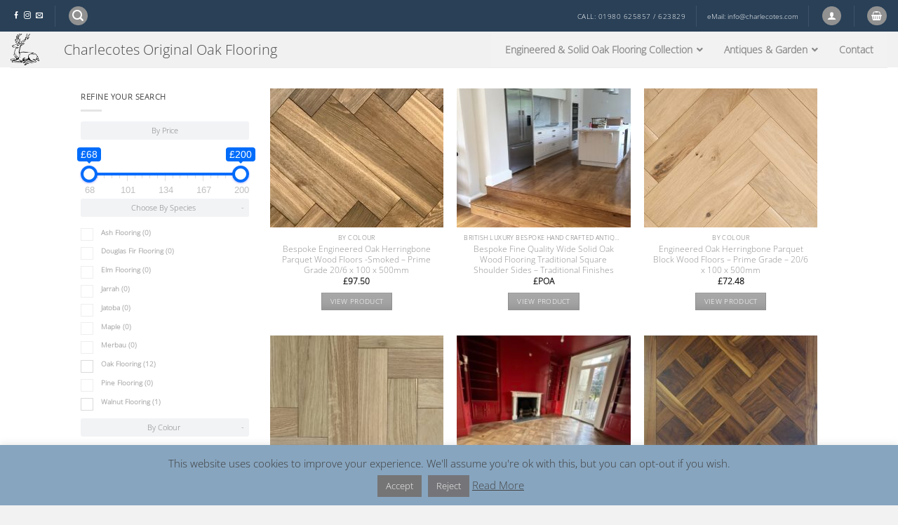

--- FILE ---
content_type: text/html; charset=UTF-8
request_url: https://originaloakflooring.com/product-tag/undulation/
body_size: 34611
content:
<!DOCTYPE html>
<!--[if IE 9 ]> <html lang="en" class="ie9 loading-site no-js"> <![endif]-->
<!--[if IE 8 ]> <html lang="en" class="ie8 loading-site no-js"> <![endif]-->
<!--[if (gte IE 9)|!(IE)]><!--><html lang="en" class="loading-site no-js"> <!--<![endif]-->
<head>
	<meta charset="UTF-8" />
	<meta name="viewport" content="width=device-width, initial-scale=1.0, maximum-scale=1.0, user-scalable=no" />

	<link rel="profile" href="http://gmpg.org/xfn/11" />
	<link rel="pingback" href="https://originaloakflooring.com/xmlrpc.php" />

	<script>(function(html){html.className = html.className.replace(/\bno-js\b/,'js')})(document.documentElement);</script>
<title>undulation &#8211; Charlecotes Original Oak flooring</title>
<meta name='robots' content='max-image-preview:large' />
<meta name="viewport" content="width=device-width, initial-scale=1" /><link rel='prefetch' href='https://originaloakflooring.com/wp-content/themes/flatsome/assets/js/flatsome.js?ver=e2eddd6c228105dac048' />
<link rel='prefetch' href='https://originaloakflooring.com/wp-content/themes/flatsome/assets/js/chunk.slider.js?ver=3.20.4' />
<link rel='prefetch' href='https://originaloakflooring.com/wp-content/themes/flatsome/assets/js/chunk.popups.js?ver=3.20.4' />
<link rel='prefetch' href='https://originaloakflooring.com/wp-content/themes/flatsome/assets/js/chunk.tooltips.js?ver=3.20.4' />
<link rel='prefetch' href='https://originaloakflooring.com/wp-content/themes/flatsome/assets/js/woocommerce.js?ver=1c9be63d628ff7c3ff4c' />
<link rel="alternate" type="application/rss+xml" title="Charlecotes Original Oak flooring &raquo; Feed" href="https://originaloakflooring.com/feed/" />
<link rel="alternate" type="application/rss+xml" title="Charlecotes Original Oak flooring &raquo; Comments Feed" href="https://originaloakflooring.com/comments/feed/" />
<link rel="alternate" type="application/rss+xml" title="Charlecotes Original Oak flooring &raquo; undulation Tag Feed" href="https://originaloakflooring.com/product-tag/undulation/feed/" />
<style id='wp-img-auto-sizes-contain-inline-css' type='text/css'>
img:is([sizes=auto i],[sizes^="auto," i]){contain-intrinsic-size:3000px 1500px}
/*# sourceURL=wp-img-auto-sizes-contain-inline-css */
</style>
<style id='wp-emoji-styles-inline-css' type='text/css'>

	img.wp-smiley, img.emoji {
		display: inline !important;
		border: none !important;
		box-shadow: none !important;
		height: 1em !important;
		width: 1em !important;
		margin: 0 0.07em !important;
		vertical-align: -0.1em !important;
		background: none !important;
		padding: 0 !important;
	}
/*# sourceURL=wp-emoji-styles-inline-css */
</style>
<style id='wp-block-library-inline-css' type='text/css'>
:root{--wp-block-synced-color:#7a00df;--wp-block-synced-color--rgb:122,0,223;--wp-bound-block-color:var(--wp-block-synced-color);--wp-editor-canvas-background:#ddd;--wp-admin-theme-color:#007cba;--wp-admin-theme-color--rgb:0,124,186;--wp-admin-theme-color-darker-10:#006ba1;--wp-admin-theme-color-darker-10--rgb:0,107,160.5;--wp-admin-theme-color-darker-20:#005a87;--wp-admin-theme-color-darker-20--rgb:0,90,135;--wp-admin-border-width-focus:2px}@media (min-resolution:192dpi){:root{--wp-admin-border-width-focus:1.5px}}.wp-element-button{cursor:pointer}:root .has-very-light-gray-background-color{background-color:#eee}:root .has-very-dark-gray-background-color{background-color:#313131}:root .has-very-light-gray-color{color:#eee}:root .has-very-dark-gray-color{color:#313131}:root .has-vivid-green-cyan-to-vivid-cyan-blue-gradient-background{background:linear-gradient(135deg,#00d084,#0693e3)}:root .has-purple-crush-gradient-background{background:linear-gradient(135deg,#34e2e4,#4721fb 50%,#ab1dfe)}:root .has-hazy-dawn-gradient-background{background:linear-gradient(135deg,#faaca8,#dad0ec)}:root .has-subdued-olive-gradient-background{background:linear-gradient(135deg,#fafae1,#67a671)}:root .has-atomic-cream-gradient-background{background:linear-gradient(135deg,#fdd79a,#004a59)}:root .has-nightshade-gradient-background{background:linear-gradient(135deg,#330968,#31cdcf)}:root .has-midnight-gradient-background{background:linear-gradient(135deg,#020381,#2874fc)}:root{--wp--preset--font-size--normal:16px;--wp--preset--font-size--huge:42px}.has-regular-font-size{font-size:1em}.has-larger-font-size{font-size:2.625em}.has-normal-font-size{font-size:var(--wp--preset--font-size--normal)}.has-huge-font-size{font-size:var(--wp--preset--font-size--huge)}.has-text-align-center{text-align:center}.has-text-align-left{text-align:left}.has-text-align-right{text-align:right}.has-fit-text{white-space:nowrap!important}#end-resizable-editor-section{display:none}.aligncenter{clear:both}.items-justified-left{justify-content:flex-start}.items-justified-center{justify-content:center}.items-justified-right{justify-content:flex-end}.items-justified-space-between{justify-content:space-between}.screen-reader-text{border:0;clip-path:inset(50%);height:1px;margin:-1px;overflow:hidden;padding:0;position:absolute;width:1px;word-wrap:normal!important}.screen-reader-text:focus{background-color:#ddd;clip-path:none;color:#444;display:block;font-size:1em;height:auto;left:5px;line-height:normal;padding:15px 23px 14px;text-decoration:none;top:5px;width:auto;z-index:100000}html :where(.has-border-color){border-style:solid}html :where([style*=border-top-color]){border-top-style:solid}html :where([style*=border-right-color]){border-right-style:solid}html :where([style*=border-bottom-color]){border-bottom-style:solid}html :where([style*=border-left-color]){border-left-style:solid}html :where([style*=border-width]){border-style:solid}html :where([style*=border-top-width]){border-top-style:solid}html :where([style*=border-right-width]){border-right-style:solid}html :where([style*=border-bottom-width]){border-bottom-style:solid}html :where([style*=border-left-width]){border-left-style:solid}html :where(img[class*=wp-image-]){height:auto;max-width:100%}:where(figure){margin:0 0 1em}html :where(.is-position-sticky){--wp-admin--admin-bar--position-offset:var(--wp-admin--admin-bar--height,0px)}@media screen and (max-width:600px){html :where(.is-position-sticky){--wp-admin--admin-bar--position-offset:0px}}

/*# sourceURL=wp-block-library-inline-css */
</style><link rel='stylesheet' id='wc-blocks-style-css' href='https://originaloakflooring.com/wp-content/plugins/woocommerce/assets/client/blocks/wc-blocks.css?ver=wc-10.4.3' type='text/css' media='all' />
<style id='global-styles-inline-css' type='text/css'>
:root{--wp--preset--aspect-ratio--square: 1;--wp--preset--aspect-ratio--4-3: 4/3;--wp--preset--aspect-ratio--3-4: 3/4;--wp--preset--aspect-ratio--3-2: 3/2;--wp--preset--aspect-ratio--2-3: 2/3;--wp--preset--aspect-ratio--16-9: 16/9;--wp--preset--aspect-ratio--9-16: 9/16;--wp--preset--color--black: #000000;--wp--preset--color--cyan-bluish-gray: #abb8c3;--wp--preset--color--white: #ffffff;--wp--preset--color--pale-pink: #f78da7;--wp--preset--color--vivid-red: #cf2e2e;--wp--preset--color--luminous-vivid-orange: #ff6900;--wp--preset--color--luminous-vivid-amber: #fcb900;--wp--preset--color--light-green-cyan: #7bdcb5;--wp--preset--color--vivid-green-cyan: #00d084;--wp--preset--color--pale-cyan-blue: #8ed1fc;--wp--preset--color--vivid-cyan-blue: #0693e3;--wp--preset--color--vivid-purple: #9b51e0;--wp--preset--color--primary: #ffffff;--wp--preset--color--secondary: #545454;--wp--preset--color--success: #627D47;--wp--preset--color--alert: #b20000;--wp--preset--gradient--vivid-cyan-blue-to-vivid-purple: linear-gradient(135deg,rgb(6,147,227) 0%,rgb(155,81,224) 100%);--wp--preset--gradient--light-green-cyan-to-vivid-green-cyan: linear-gradient(135deg,rgb(122,220,180) 0%,rgb(0,208,130) 100%);--wp--preset--gradient--luminous-vivid-amber-to-luminous-vivid-orange: linear-gradient(135deg,rgb(252,185,0) 0%,rgb(255,105,0) 100%);--wp--preset--gradient--luminous-vivid-orange-to-vivid-red: linear-gradient(135deg,rgb(255,105,0) 0%,rgb(207,46,46) 100%);--wp--preset--gradient--very-light-gray-to-cyan-bluish-gray: linear-gradient(135deg,rgb(238,238,238) 0%,rgb(169,184,195) 100%);--wp--preset--gradient--cool-to-warm-spectrum: linear-gradient(135deg,rgb(74,234,220) 0%,rgb(151,120,209) 20%,rgb(207,42,186) 40%,rgb(238,44,130) 60%,rgb(251,105,98) 80%,rgb(254,248,76) 100%);--wp--preset--gradient--blush-light-purple: linear-gradient(135deg,rgb(255,206,236) 0%,rgb(152,150,240) 100%);--wp--preset--gradient--blush-bordeaux: linear-gradient(135deg,rgb(254,205,165) 0%,rgb(254,45,45) 50%,rgb(107,0,62) 100%);--wp--preset--gradient--luminous-dusk: linear-gradient(135deg,rgb(255,203,112) 0%,rgb(199,81,192) 50%,rgb(65,88,208) 100%);--wp--preset--gradient--pale-ocean: linear-gradient(135deg,rgb(255,245,203) 0%,rgb(182,227,212) 50%,rgb(51,167,181) 100%);--wp--preset--gradient--electric-grass: linear-gradient(135deg,rgb(202,248,128) 0%,rgb(113,206,126) 100%);--wp--preset--gradient--midnight: linear-gradient(135deg,rgb(2,3,129) 0%,rgb(40,116,252) 100%);--wp--preset--font-size--small: 13px;--wp--preset--font-size--medium: 20px;--wp--preset--font-size--large: 36px;--wp--preset--font-size--x-large: 42px;--wp--preset--spacing--20: 0.44rem;--wp--preset--spacing--30: 0.67rem;--wp--preset--spacing--40: 1rem;--wp--preset--spacing--50: 1.5rem;--wp--preset--spacing--60: 2.25rem;--wp--preset--spacing--70: 3.38rem;--wp--preset--spacing--80: 5.06rem;--wp--preset--shadow--natural: 6px 6px 9px rgba(0, 0, 0, 0.2);--wp--preset--shadow--deep: 12px 12px 50px rgba(0, 0, 0, 0.4);--wp--preset--shadow--sharp: 6px 6px 0px rgba(0, 0, 0, 0.2);--wp--preset--shadow--outlined: 6px 6px 0px -3px rgb(255, 255, 255), 6px 6px rgb(0, 0, 0);--wp--preset--shadow--crisp: 6px 6px 0px rgb(0, 0, 0);}:where(body) { margin: 0; }.wp-site-blocks > .alignleft { float: left; margin-right: 2em; }.wp-site-blocks > .alignright { float: right; margin-left: 2em; }.wp-site-blocks > .aligncenter { justify-content: center; margin-left: auto; margin-right: auto; }:where(.is-layout-flex){gap: 0.5em;}:where(.is-layout-grid){gap: 0.5em;}.is-layout-flow > .alignleft{float: left;margin-inline-start: 0;margin-inline-end: 2em;}.is-layout-flow > .alignright{float: right;margin-inline-start: 2em;margin-inline-end: 0;}.is-layout-flow > .aligncenter{margin-left: auto !important;margin-right: auto !important;}.is-layout-constrained > .alignleft{float: left;margin-inline-start: 0;margin-inline-end: 2em;}.is-layout-constrained > .alignright{float: right;margin-inline-start: 2em;margin-inline-end: 0;}.is-layout-constrained > .aligncenter{margin-left: auto !important;margin-right: auto !important;}.is-layout-constrained > :where(:not(.alignleft):not(.alignright):not(.alignfull)){margin-left: auto !important;margin-right: auto !important;}body .is-layout-flex{display: flex;}.is-layout-flex{flex-wrap: wrap;align-items: center;}.is-layout-flex > :is(*, div){margin: 0;}body .is-layout-grid{display: grid;}.is-layout-grid > :is(*, div){margin: 0;}body{padding-top: 0px;padding-right: 0px;padding-bottom: 0px;padding-left: 0px;}a:where(:not(.wp-element-button)){text-decoration: none;}:root :where(.wp-element-button, .wp-block-button__link){background-color: #32373c;border-width: 0;color: #fff;font-family: inherit;font-size: inherit;font-style: inherit;font-weight: inherit;letter-spacing: inherit;line-height: inherit;padding-top: calc(0.667em + 2px);padding-right: calc(1.333em + 2px);padding-bottom: calc(0.667em + 2px);padding-left: calc(1.333em + 2px);text-decoration: none;text-transform: inherit;}.has-black-color{color: var(--wp--preset--color--black) !important;}.has-cyan-bluish-gray-color{color: var(--wp--preset--color--cyan-bluish-gray) !important;}.has-white-color{color: var(--wp--preset--color--white) !important;}.has-pale-pink-color{color: var(--wp--preset--color--pale-pink) !important;}.has-vivid-red-color{color: var(--wp--preset--color--vivid-red) !important;}.has-luminous-vivid-orange-color{color: var(--wp--preset--color--luminous-vivid-orange) !important;}.has-luminous-vivid-amber-color{color: var(--wp--preset--color--luminous-vivid-amber) !important;}.has-light-green-cyan-color{color: var(--wp--preset--color--light-green-cyan) !important;}.has-vivid-green-cyan-color{color: var(--wp--preset--color--vivid-green-cyan) !important;}.has-pale-cyan-blue-color{color: var(--wp--preset--color--pale-cyan-blue) !important;}.has-vivid-cyan-blue-color{color: var(--wp--preset--color--vivid-cyan-blue) !important;}.has-vivid-purple-color{color: var(--wp--preset--color--vivid-purple) !important;}.has-primary-color{color: var(--wp--preset--color--primary) !important;}.has-secondary-color{color: var(--wp--preset--color--secondary) !important;}.has-success-color{color: var(--wp--preset--color--success) !important;}.has-alert-color{color: var(--wp--preset--color--alert) !important;}.has-black-background-color{background-color: var(--wp--preset--color--black) !important;}.has-cyan-bluish-gray-background-color{background-color: var(--wp--preset--color--cyan-bluish-gray) !important;}.has-white-background-color{background-color: var(--wp--preset--color--white) !important;}.has-pale-pink-background-color{background-color: var(--wp--preset--color--pale-pink) !important;}.has-vivid-red-background-color{background-color: var(--wp--preset--color--vivid-red) !important;}.has-luminous-vivid-orange-background-color{background-color: var(--wp--preset--color--luminous-vivid-orange) !important;}.has-luminous-vivid-amber-background-color{background-color: var(--wp--preset--color--luminous-vivid-amber) !important;}.has-light-green-cyan-background-color{background-color: var(--wp--preset--color--light-green-cyan) !important;}.has-vivid-green-cyan-background-color{background-color: var(--wp--preset--color--vivid-green-cyan) !important;}.has-pale-cyan-blue-background-color{background-color: var(--wp--preset--color--pale-cyan-blue) !important;}.has-vivid-cyan-blue-background-color{background-color: var(--wp--preset--color--vivid-cyan-blue) !important;}.has-vivid-purple-background-color{background-color: var(--wp--preset--color--vivid-purple) !important;}.has-primary-background-color{background-color: var(--wp--preset--color--primary) !important;}.has-secondary-background-color{background-color: var(--wp--preset--color--secondary) !important;}.has-success-background-color{background-color: var(--wp--preset--color--success) !important;}.has-alert-background-color{background-color: var(--wp--preset--color--alert) !important;}.has-black-border-color{border-color: var(--wp--preset--color--black) !important;}.has-cyan-bluish-gray-border-color{border-color: var(--wp--preset--color--cyan-bluish-gray) !important;}.has-white-border-color{border-color: var(--wp--preset--color--white) !important;}.has-pale-pink-border-color{border-color: var(--wp--preset--color--pale-pink) !important;}.has-vivid-red-border-color{border-color: var(--wp--preset--color--vivid-red) !important;}.has-luminous-vivid-orange-border-color{border-color: var(--wp--preset--color--luminous-vivid-orange) !important;}.has-luminous-vivid-amber-border-color{border-color: var(--wp--preset--color--luminous-vivid-amber) !important;}.has-light-green-cyan-border-color{border-color: var(--wp--preset--color--light-green-cyan) !important;}.has-vivid-green-cyan-border-color{border-color: var(--wp--preset--color--vivid-green-cyan) !important;}.has-pale-cyan-blue-border-color{border-color: var(--wp--preset--color--pale-cyan-blue) !important;}.has-vivid-cyan-blue-border-color{border-color: var(--wp--preset--color--vivid-cyan-blue) !important;}.has-vivid-purple-border-color{border-color: var(--wp--preset--color--vivid-purple) !important;}.has-primary-border-color{border-color: var(--wp--preset--color--primary) !important;}.has-secondary-border-color{border-color: var(--wp--preset--color--secondary) !important;}.has-success-border-color{border-color: var(--wp--preset--color--success) !important;}.has-alert-border-color{border-color: var(--wp--preset--color--alert) !important;}.has-vivid-cyan-blue-to-vivid-purple-gradient-background{background: var(--wp--preset--gradient--vivid-cyan-blue-to-vivid-purple) !important;}.has-light-green-cyan-to-vivid-green-cyan-gradient-background{background: var(--wp--preset--gradient--light-green-cyan-to-vivid-green-cyan) !important;}.has-luminous-vivid-amber-to-luminous-vivid-orange-gradient-background{background: var(--wp--preset--gradient--luminous-vivid-amber-to-luminous-vivid-orange) !important;}.has-luminous-vivid-orange-to-vivid-red-gradient-background{background: var(--wp--preset--gradient--luminous-vivid-orange-to-vivid-red) !important;}.has-very-light-gray-to-cyan-bluish-gray-gradient-background{background: var(--wp--preset--gradient--very-light-gray-to-cyan-bluish-gray) !important;}.has-cool-to-warm-spectrum-gradient-background{background: var(--wp--preset--gradient--cool-to-warm-spectrum) !important;}.has-blush-light-purple-gradient-background{background: var(--wp--preset--gradient--blush-light-purple) !important;}.has-blush-bordeaux-gradient-background{background: var(--wp--preset--gradient--blush-bordeaux) !important;}.has-luminous-dusk-gradient-background{background: var(--wp--preset--gradient--luminous-dusk) !important;}.has-pale-ocean-gradient-background{background: var(--wp--preset--gradient--pale-ocean) !important;}.has-electric-grass-gradient-background{background: var(--wp--preset--gradient--electric-grass) !important;}.has-midnight-gradient-background{background: var(--wp--preset--gradient--midnight) !important;}.has-small-font-size{font-size: var(--wp--preset--font-size--small) !important;}.has-medium-font-size{font-size: var(--wp--preset--font-size--medium) !important;}.has-large-font-size{font-size: var(--wp--preset--font-size--large) !important;}.has-x-large-font-size{font-size: var(--wp--preset--font-size--x-large) !important;}
/*# sourceURL=global-styles-inline-css */
</style>

<link rel='stylesheet' id='cookie-law-info-css' href='https://originaloakflooring.com/wp-content/plugins/cookie-law-info/legacy/public/css/cookie-law-info-public.css?ver=3.3.9.1' type='text/css' media='all' />
<link rel='stylesheet' id='cookie-law-info-gdpr-css' href='https://originaloakflooring.com/wp-content/plugins/cookie-law-info/legacy/public/css/cookie-law-info-gdpr.css?ver=3.3.9.1' type='text/css' media='all' />
<link rel='stylesheet' id='woof-css' href='https://originaloakflooring.com/wp-content/plugins/woocommerce-products-filter/css/front.css?ver=1.3.7.4' type='text/css' media='all' />
<style id='woof-inline-css' type='text/css'>

.woof_products_top_panel li span, .woof_products_top_panel2 li span{background: url(https://originaloakflooring.com/wp-content/plugins/woocommerce-products-filter/img/delete.png);background-size: 14px 14px;background-repeat: no-repeat;background-position: right;}
.woof_show_auto_form,.woof_hide_auto_form{ background-image: none ;}
.woof_edit_view{
                    display: none;
                }
.woof_price3_search_container{
    width: 100% !important;
    clear: both;
}
 
.woof_sid_auto_shortcode .woof_container_radio .woof_block_html_items,
.woof_sid_auto_shortcode .woof_container_checkbox .woof_block_html_items,
.woof_sid_auto_shortcode .woof_container_label .woof_block_html_items
{
    min-height: 160px;
    max-height: 160px;
    overflow: auto;
    padding: 0 0 0 7px;
}
 
.woof_sid_auto_shortcode .woof_container_color .woof_block_html_items,
.woof_sid_auto_shortcode .woof_container_image .woof_block_html_items,
.woof_sid_auto_shortcode .woof_container_select .woof_block_html_items,
.woof_sid_auto_shortcode .woof_container_slider .woof_block_html_items{
    min-height: 160px;
    max-height: 160px;
}
 
.woof_sid_auto_shortcode .woof_container_slider .woof_block_html_items{
    padding: 0 9px;
}
 
.woof_sid_auto_shortcode ul.woof_list.woof_list_label{
    margin-top: 9px !important;
}
 
.woof_sid_auto_shortcode .woof_checkbox_sales_container .woof_container_inner{
    padding-left: 20px;
}
 
.woof_sid_auto_shortcode .woof_author_search_container .woof_container_inner,
.woof_sid_auto_shortcode .woof_by_rating_container .woof_container_inner{
    padding-top: 23px;
}
 
button.woof_submit_search_form,
button.woof_reset_search_form{
    background: #6BBE92 !important;
    width: 100px;
    border: 0;
    padding: 10px 0;
    margin: 5px 0;
    text-align: center;
    color: #fff !important;
    font-weight: bold !important;
    transition: all .4s;
    font-size: 1.1em;
}
 
button.woof_submit_search_form:hover,
button.woof_reset_search_form:hover{
    color: #fff !important;
    background: #6ddE92 !important;
}
 
.woof_container h4{
    margin-bottom: 11px !important;
    font-size: 0.82em !important;
    background: #f2f3f5;
    padding: 10px 7px;
    color: #808080;
    line-height: 0.62em !important;
    text-align: center;
    border-radius: 3px;
}
 
.woof_color_term{
   border-radius: 80px !important;
}
 
.woof_color_term:hover{
    border-color: #444;
    border-style: double;
}
.woof_container {
    padding-bottom: 5px;
    margin-bottom: 3px;
}
/*# sourceURL=woof-inline-css */
</style>
<link rel='stylesheet' id='chosen-drop-down-css' href='https://originaloakflooring.com/wp-content/plugins/woocommerce-products-filter/js/chosen/chosen.min.css?ver=1.3.7.4' type='text/css' media='all' />
<link rel='stylesheet' id='icheck-jquery-color-flat-css' href='https://originaloakflooring.com/wp-content/plugins/woocommerce-products-filter/js/icheck/skins/flat/_all.css?ver=1.3.7.4' type='text/css' media='all' />
<link rel='stylesheet' id='icheck-jquery-color-square-css' href='https://originaloakflooring.com/wp-content/plugins/woocommerce-products-filter/js/icheck/skins/square/_all.css?ver=1.3.7.4' type='text/css' media='all' />
<link rel='stylesheet' id='icheck-jquery-color-minimal-css' href='https://originaloakflooring.com/wp-content/plugins/woocommerce-products-filter/js/icheck/skins/minimal/_all.css?ver=1.3.7.4' type='text/css' media='all' />
<link rel='stylesheet' id='woof_by_author_html_items-css' href='https://originaloakflooring.com/wp-content/plugins/woocommerce-products-filter/ext/by_author/css/by_author.css?ver=1.3.7.4' type='text/css' media='all' />
<link rel='stylesheet' id='woof_by_instock_html_items-css' href='https://originaloakflooring.com/wp-content/plugins/woocommerce-products-filter/ext/by_instock/css/by_instock.css?ver=1.3.7.4' type='text/css' media='all' />
<link rel='stylesheet' id='woof_by_onsales_html_items-css' href='https://originaloakflooring.com/wp-content/plugins/woocommerce-products-filter/ext/by_onsales/css/by_onsales.css?ver=1.3.7.4' type='text/css' media='all' />
<link rel='stylesheet' id='woof_by_text_html_items-css' href='https://originaloakflooring.com/wp-content/plugins/woocommerce-products-filter/ext/by_text/assets/css/front.css?ver=1.3.7.4' type='text/css' media='all' />
<link rel='stylesheet' id='woof_label_html_items-css' href='https://originaloakflooring.com/wp-content/plugins/woocommerce-products-filter/ext/label/css/html_types/label.css?ver=1.3.7.4' type='text/css' media='all' />
<link rel='stylesheet' id='woof_select_radio_check_html_items-css' href='https://originaloakflooring.com/wp-content/plugins/woocommerce-products-filter/ext/select_radio_check/css/html_types/select_radio_check.css?ver=1.3.7.4' type='text/css' media='all' />
<link rel='stylesheet' id='woof_sd_html_items_checkbox-css' href='https://originaloakflooring.com/wp-content/plugins/woocommerce-products-filter/ext/smart_designer/css/elements/checkbox.css?ver=1.3.7.4' type='text/css' media='all' />
<link rel='stylesheet' id='woof_sd_html_items_radio-css' href='https://originaloakflooring.com/wp-content/plugins/woocommerce-products-filter/ext/smart_designer/css/elements/radio.css?ver=1.3.7.4' type='text/css' media='all' />
<link rel='stylesheet' id='woof_sd_html_items_switcher-css' href='https://originaloakflooring.com/wp-content/plugins/woocommerce-products-filter/ext/smart_designer/css/elements/switcher.css?ver=1.3.7.4' type='text/css' media='all' />
<link rel='stylesheet' id='woof_sd_html_items_color-css' href='https://originaloakflooring.com/wp-content/plugins/woocommerce-products-filter/ext/smart_designer/css/elements/color.css?ver=1.3.7.4' type='text/css' media='all' />
<link rel='stylesheet' id='woof_sd_html_items_tooltip-css' href='https://originaloakflooring.com/wp-content/plugins/woocommerce-products-filter/ext/smart_designer/css/tooltip.css?ver=1.3.7.4' type='text/css' media='all' />
<link rel='stylesheet' id='woof_sd_html_items_front-css' href='https://originaloakflooring.com/wp-content/plugins/woocommerce-products-filter/ext/smart_designer/css/front.css?ver=1.3.7.4' type='text/css' media='all' />
<link rel='stylesheet' id='woof-switcher23-css' href='https://originaloakflooring.com/wp-content/plugins/woocommerce-products-filter/css/switcher.css?ver=1.3.7.4' type='text/css' media='all' />
<style id='woocommerce-inline-inline-css' type='text/css'>
.woocommerce form .form-row .required { visibility: visible; }
/*# sourceURL=woocommerce-inline-inline-css */
</style>
<link rel='stylesheet' id='wa_wcc_mtree_css_file-css' href='https://originaloakflooring.com/wp-content/plugins/woocommerce-product-category-selection-widget/assets/css/mtree.css?ver=6.9' type='text/css' media='all' />
<link rel='stylesheet' id='ubermenu-css' href='https://originaloakflooring.com/wp-content/plugins/ubermenu/pro/assets/css/ubermenu.min.css?ver=3.8.5' type='text/css' media='all' />
<link rel='stylesheet' id='ubermenu-vanilla-css' href='https://originaloakflooring.com/wp-content/plugins/ubermenu/assets/css/skins/vanilla.css?ver=6.9' type='text/css' media='all' />
<link rel='stylesheet' id='ubermenu-font-awesome-all-css' href='https://originaloakflooring.com/wp-content/plugins/ubermenu/assets/fontawesome/css/all.min.css?ver=6.9' type='text/css' media='all' />
<link rel='stylesheet' id='flatsome-main-css' href='https://originaloakflooring.com/wp-content/themes/flatsome/assets/css/flatsome.css?ver=3.20.4' type='text/css' media='all' />
<style id='flatsome-main-inline-css' type='text/css'>
@font-face {
				font-family: "fl-icons";
				font-display: block;
				src: url(https://originaloakflooring.com/wp-content/themes/flatsome/assets/css/icons/fl-icons.eot?v=3.20.4);
				src:
					url(https://originaloakflooring.com/wp-content/themes/flatsome/assets/css/icons/fl-icons.eot#iefix?v=3.20.4) format("embedded-opentype"),
					url(https://originaloakflooring.com/wp-content/themes/flatsome/assets/css/icons/fl-icons.woff2?v=3.20.4) format("woff2"),
					url(https://originaloakflooring.com/wp-content/themes/flatsome/assets/css/icons/fl-icons.ttf?v=3.20.4) format("truetype"),
					url(https://originaloakflooring.com/wp-content/themes/flatsome/assets/css/icons/fl-icons.woff?v=3.20.4) format("woff"),
					url(https://originaloakflooring.com/wp-content/themes/flatsome/assets/css/icons/fl-icons.svg?v=3.20.4#fl-icons) format("svg");
			}
/*# sourceURL=flatsome-main-inline-css */
</style>
<link rel='stylesheet' id='flatsome-shop-css' href='https://originaloakflooring.com/wp-content/themes/flatsome/assets/css/flatsome-shop.css?ver=3.20.4' type='text/css' media='all' />
<link rel='stylesheet' id='flatsome-style-css' href='https://originaloakflooring.com/wp-content/themes/flatsome-child/style.css?ver=3.0' type='text/css' media='all' />
<script type="text/javascript" id="woof-husky-js-extra">
/* <![CDATA[ */
var woof_husky_txt = {"ajax_url":"https://originaloakflooring.com/wp-admin/admin-ajax.php","plugin_uri":"https://originaloakflooring.com/wp-content/plugins/woocommerce-products-filter/ext/by_text/","loader":"https://originaloakflooring.com/wp-content/plugins/woocommerce-products-filter/ext/by_text/assets/img/ajax-loader.gif","not_found":"Nothing found!","prev":"Prev","next":"Next","site_link":"https://originaloakflooring.com","default_data":{"placeholder":"","behavior":"title","search_by_full_word":0,"autocomplete":1,"how_to_open_links":0,"taxonomy_compatibility":0,"sku_compatibility":0,"custom_fields":"","search_desc_variant":0,"view_text_length":10,"min_symbols":3,"max_posts":10,"image":"","notes_for_customer":"","template":"default","max_open_height":300,"page":0}};
//# sourceURL=woof-husky-js-extra
/* ]]> */
</script>
<script type="text/javascript" src="https://originaloakflooring.com/wp-content/plugins/woocommerce-products-filter/ext/by_text/assets/js/husky.js?ver=1.3.7.4" id="woof-husky-js"></script>
<script type="text/javascript" src="https://originaloakflooring.com/wp-includes/js/jquery/jquery.min.js?ver=3.7.1" id="jquery-core-js"></script>
<script type="text/javascript" src="https://originaloakflooring.com/wp-includes/js/jquery/jquery-migrate.min.js?ver=3.4.1" id="jquery-migrate-js"></script>
<script type="text/javascript" id="cookie-law-info-js-extra">
/* <![CDATA[ */
var Cli_Data = {"nn_cookie_ids":[],"cookielist":[],"non_necessary_cookies":[],"ccpaEnabled":"","ccpaRegionBased":"","ccpaBarEnabled":"","strictlyEnabled":["necessary","obligatoire"],"ccpaType":"gdpr","js_blocking":"","custom_integration":"","triggerDomRefresh":"","secure_cookies":""};
var cli_cookiebar_settings = {"animate_speed_hide":"500","animate_speed_show":"500","background":"#87a5bf","border":"#87a5bf","border_on":"","button_1_button_colour":"#757575","button_1_button_hover":"#5e5e5e","button_1_link_colour":"#f2f2f2","button_1_as_button":"1","button_1_new_win":"","button_2_button_colour":"#333","button_2_button_hover":"#292929","button_2_link_colour":"#444","button_2_as_button":"","button_2_hidebar":"","button_3_button_colour":"#757579","button_3_button_hover":"#5e5e61","button_3_link_colour":"#f2f2f2","button_3_as_button":"1","button_3_new_win":"","button_4_button_colour":"#000","button_4_button_hover":"#000000","button_4_link_colour":"#fff","button_4_as_button":"1","button_7_button_colour":"#61a229","button_7_button_hover":"#4e8221","button_7_link_colour":"#fff","button_7_as_button":"1","button_7_new_win":"","font_family":"inherit","header_fix":"","notify_animate_hide":"1","notify_animate_show":"","notify_div_id":"#cookie-law-info-bar","notify_position_horizontal":"right","notify_position_vertical":"bottom","scroll_close":"","scroll_close_reload":"","accept_close_reload":"","reject_close_reload":"","showagain_tab":"","showagain_background":"#fff","showagain_border":"#000","showagain_div_id":"#cookie-law-info-again","showagain_x_position":"100px","text":"#3d3d3d","show_once_yn":"","show_once":"10000","logging_on":"","as_popup":"","popup_overlay":"1","bar_heading_text":"","cookie_bar_as":"banner","popup_showagain_position":"bottom-right","widget_position":"left"};
var log_object = {"ajax_url":"https://originaloakflooring.com/wp-admin/admin-ajax.php"};
//# sourceURL=cookie-law-info-js-extra
/* ]]> */
</script>
<script type="text/javascript" src="https://originaloakflooring.com/wp-content/plugins/cookie-law-info/legacy/public/js/cookie-law-info-public.js?ver=3.3.9.1" id="cookie-law-info-js"></script>
<script type="text/javascript" src="https://originaloakflooring.com/wp-content/plugins/woocommerce/assets/js/jquery-blockui/jquery.blockUI.min.js?ver=2.7.0-wc.10.4.3" id="wc-jquery-blockui-js" data-wp-strategy="defer"></script>
<script type="text/javascript" id="wc-add-to-cart-js-extra">
/* <![CDATA[ */
var wc_add_to_cart_params = {"ajax_url":"/wp-admin/admin-ajax.php","wc_ajax_url":"/?wc-ajax=%%endpoint%%","i18n_view_cart":"View cart","cart_url":"https://originaloakflooring.com/cart/","is_cart":"","cart_redirect_after_add":"no"};
//# sourceURL=wc-add-to-cart-js-extra
/* ]]> */
</script>
<script type="text/javascript" src="https://originaloakflooring.com/wp-content/plugins/woocommerce/assets/js/frontend/add-to-cart.min.js?ver=10.4.3" id="wc-add-to-cart-js" defer="defer" data-wp-strategy="defer"></script>
<script type="text/javascript" src="https://originaloakflooring.com/wp-content/plugins/woocommerce/assets/js/js-cookie/js.cookie.min.js?ver=2.1.4-wc.10.4.3" id="wc-js-cookie-js" data-wp-strategy="defer"></script>
<link rel="https://api.w.org/" href="https://originaloakflooring.com/wp-json/" /><link rel="alternate" title="JSON" type="application/json" href="https://originaloakflooring.com/wp-json/wp/v2/product_tag/594" /><link rel="EditURI" type="application/rsd+xml" title="RSD" href="https://originaloakflooring.com/xmlrpc.php?rsd" />
<meta name="generator" content="WordPress 6.9" />
<meta name="generator" content="WooCommerce 10.4.3" />
<style id="ubermenu-custom-generated-css">
/** Font Awesome 4 Compatibility **/
.fa{font-style:normal;font-variant:normal;font-weight:normal;font-family:FontAwesome;}

/** UberMenu Custom Menu Styles (Customizer) **/
/* main */
 .ubermenu-main { background:#f2f2f2; }
 .ubermenu-main .ubermenu-item-level-0 > .ubermenu-target { font-size:14px; }
 .ubermenu-main .ubermenu-nav .ubermenu-item.ubermenu-item-level-0 > .ubermenu-target { font-weight:bold; }
 .ubermenu-main .ubermenu-submenu .ubermenu-item-header > .ubermenu-target, .ubermenu-main .ubermenu-tab > .ubermenu-target { font-size:12px; }


/* Status: Loaded from Transient */

</style>		<style type="text/css">.quantity, .buttons_added { width:0; height:0; display: none; visibility: hidden; }</style>
			<noscript><style>.woocommerce-product-gallery{ opacity: 1 !important; }</style></noscript>
	<link rel="icon" href="https://originaloakflooring.com/wp-content/uploads/2022/03/favicon-32x32-1.png" sizes="32x32" />
<link rel="icon" href="https://originaloakflooring.com/wp-content/uploads/2022/03/favicon-32x32-1.png" sizes="192x192" />
<link rel="apple-touch-icon" href="https://originaloakflooring.com/wp-content/uploads/2022/03/favicon-32x32-1.png" />
<meta name="msapplication-TileImage" content="https://originaloakflooring.com/wp-content/uploads/2022/03/favicon-32x32-1.png" />
<style id="custom-css" type="text/css">:root {--primary-color: #ffffff;--fs-color-primary: #ffffff;--fs-color-secondary: #545454;--fs-color-success: #627D47;--fs-color-alert: #b20000;--fs-color-base: #4a4a4a;--fs-experimental-link-color: #919191;--fs-experimental-link-color-hover: #111;}.tooltipster-base {--tooltip-color: #fff;--tooltip-bg-color: #000;}.off-canvas-right .mfp-content, .off-canvas-left .mfp-content {--drawer-width: 300px;}.off-canvas .mfp-content.off-canvas-cart {--drawer-width: 360px;}html{background-color:#f2f2f2!important;}.header-main{height: 51px}#logo img{max-height: 51px}#logo{width:46px;}#logo img{padding:3px 0;}.header-bottom{min-height: 10px}.header-top{min-height: 45px}.transparent .header-main{height: 30px}.transparent #logo img{max-height: 30px}.has-transparent + .page-title:first-of-type,.has-transparent + #main > .page-title,.has-transparent + #main > div > .page-title,.has-transparent + #main .page-header-wrapper:first-of-type .page-title{padding-top: 60px;}.header.show-on-scroll,.stuck .header-main{height:53px!important}.stuck #logo img{max-height: 53px!important}.search-form{ width: 20%;}.header-bg-color {background-color: #f1f1f1}.header-bottom {background-color: #f1f1f1}.header-main .nav > li > a{line-height: 16px }.header-bottom-nav > li > a{line-height: 16px }@media (max-width: 549px) {.header-main{height: 70px}#logo img{max-height: 70px}}.main-menu-overlay{background-color: #f2f2f2}.nav-dropdown{font-size:100%}.header-top{background-color:#294057!important;}body{font-size: 85%;}@media screen and (max-width: 549px){body{font-size: 85%;}}body{font-family: "Open Sans", sans-serif;}body {font-weight: 300;font-style: normal;}.nav > li > a {font-family: "Open Sans", sans-serif;}.mobile-sidebar-levels-2 .nav > li > ul > li > a {font-family: "Open Sans", sans-serif;}.nav > li > a,.mobile-sidebar-levels-2 .nav > li > ul > li > a {font-weight: 300;font-style: normal;}h1,h2,h3,h4,h5,h6,.heading-font, .off-canvas-center .nav-sidebar.nav-vertical > li > a{font-family: "Open Sans", sans-serif;}h1,h2,h3,h4,h5,h6,.heading-font,.banner h1,.banner h2 {font-weight: 300;font-style: normal;}.alt-font{font-family: "Dancing Script", sans-serif;}.shop-page-title.featured-title .title-overlay{background-color: rgba(77,183,179,0.54);}.has-equal-box-heights .box-image {padding-top: 80%;}@media screen and (min-width: 550px){.products .box-vertical .box-image{min-width: 247px!important;width: 247px!important;}}.header-main .social-icons,.header-main .cart-icon strong,.header-main .menu-title,.header-main .header-button > .button.is-outline,.header-main .nav > li > a > i:not(.icon-angle-down){color: #4DB7B3!important;}.header-main .header-button > .button.is-outline,.header-main .cart-icon strong:after,.header-main .cart-icon strong{border-color: #4DB7B3!important;}.header-main .header-button > .button:not(.is-outline){background-color: #4DB7B3!important;}.header-main .current-dropdown .cart-icon strong,.header-main .header-button > .button:hover,.header-main .header-button > .button:hover i,.header-main .header-button > .button:hover span{color:#FFF!important;}.header-main .menu-title:hover,.header-main .social-icons a:hover,.header-main .header-button > .button.is-outline:hover,.header-main .nav > li > a:hover > i:not(.icon-angle-down){color: #4DB7B3!important;}.header-main .current-dropdown .cart-icon strong,.header-main .header-button > .button:hover{background-color: #4DB7B3!important;}.header-main .current-dropdown .cart-icon strong:after,.header-main .current-dropdown .cart-icon strong,.header-main .header-button > .button:hover{border-color: #4DB7B3!important;}.footer-1{background-color: #f2f2f2}.footer-2{background-color: #FFFFFF}.absolute-footer, html{background-color: #EFEFEF}.nav-vertical-fly-out > li + li {border-top-width: 1px; border-top-style: solid;}/* Custom CSS */label {color: #A9A9A9 !important;}label, legend {font-weight: bold;display: block;font-size: .7em;margin-bottom: 0.4em;}.label-new.menu-item > a:after{content:"New";}.label-hot.menu-item > a:after{content:"Hot";}.label-sale.menu-item > a:after{content:"Sale";}.label-popular.menu-item > a:after{content:"Popular";}</style>		<style type="text/css" id="wp-custom-css">
			/** start Custom category template **/

.c-image img {
    width: 100%;
    height: 200px;
    padding: 10px;
    object-fit: cover;
}

.c-image.update img {
   
    height: 500px;

}
.update {
    position: relative;
}
.update:hover h2 {
    display: block;
}
.update h2 {
    display: none;
    position: absolute;
    top: 150px;
    color: #fff;
    font-size: 18px;
    padding: 20px;
    text-align: center;
}

.left-image .row,.right-image .row {
    margin: 0!important;
	margin-bottom:30px!important;
}

.c-desc {
    padding: 10px;
    overflow: hidden;
    max-height: 200px;
    font-size: 11px;
}

.c-desc h4 {
    font-size: 15px;
}


/** End Custom category template  **/

/** woocommerce breadcrumb display **/
.woocommerce-breadcrumb {
display: none;
}
/** woocommerce breadcrumb display end **/


.cat-item {
    font-size: 11px;
}

.widget-title {
    font-size: 11px !important;
}

/** hide sorting drop down, doesnt hide the div though **/
.woocommerce .woocommerce-ordering, .woocommerce-page .woocommerce-ordering {
    display: none;
}

.shop-page-title,
.page-title, .category-page-title, .featured-title {
    display: none !important;
}

/** All the following to change the coloutof the Add to Cart buttons **/
.woocommerce #content input.button.alt:hover, .woocommerce #respond input#submit.alt:hover, .woocommerce a.button.alt:hover, .woocommerce button.button.alt:hover, .woocommerce input.button.alt:hover, .woocommerce-page #content input.button.alt:hover, .woocommerce-page #respond input#submit.alt:hover, .woocommerce-page a.button.alt:hover, .woocommerce-page button.button.alt:hover, .woocommerce-page input.button.alt:hover {

background:#919191 !important;

background-color:#919191 !important;

color:white !important;

text-shadow: transparent !important;

box-shadow: none;

border-color:#ca0606 !important;

}

.woocommerce #content input.button:hover, .woocommerce #respond input#submit:hover, .woocommerce a.button:hover, .woocommerce button.button:hover, .woocommerce input.button:hover, .woocommerce-page #content input.button:hover, .woocommerce-page #respond input#submit:hover, .woocommerce-page a.button:hover, .woocommerce-page button.button:hover, .woocommerce-page input.button:hover {

background:#919191 !important;

background-color:#919191 !important;

color:white !important;

text-shadow: transparent !important;

box-shadow: none;

border-color:#919191 !important;

}

.woocommerce #content input.button, .woocommerce #respond input#submit, .woocommerce a.button, .woocommerce button.button, .woocommerce input.button, .woocommerce-page #content input.button, .woocommerce-page #respond input#submit, .woocommerce-page a.button, .woocommerce-page button.button, .woocommerce-page input.button {

background: #919191 !important;

color:white !important;

text-shadow: transparent !important;

border-color:#919191 !important;

}

.woocommerce #content input.button.alt:hover, .woocommerce #respond input#submit.alt:hover, .woocommerce a.button.alt:hover, .woocommerce button.button.alt:hover, .woocommerce input.button.alt:hover, .woocommerce-page #content input.button.alt:hover, .woocommerce-page #respond input#submit.alt:hover, .woocommerce-page a.button.alt:hover, .woocommerce-page button.button.alt:hover, .woocommerce-page input.button.alt:hover {

background: #919191 !important;

box-shadow: none;

text-shadow: transparent !important;

color:white !important;

border-color:#919191 !important;

}
		</style>
		<style id="kirki-inline-styles">/* cyrillic-ext */
@font-face {
  font-family: 'Open Sans';
  font-style: normal;
  font-weight: 300;
  font-stretch: 100%;
  font-display: swap;
  src: url(https://originaloakflooring.com/wp-content/fonts/open-sans/memSYaGs126MiZpBA-UvWbX2vVnXBbObj2OVZyOOSr4dVJWUgsiH0B4taVIGxA.woff2) format('woff2');
  unicode-range: U+0460-052F, U+1C80-1C8A, U+20B4, U+2DE0-2DFF, U+A640-A69F, U+FE2E-FE2F;
}
/* cyrillic */
@font-face {
  font-family: 'Open Sans';
  font-style: normal;
  font-weight: 300;
  font-stretch: 100%;
  font-display: swap;
  src: url(https://originaloakflooring.com/wp-content/fonts/open-sans/memSYaGs126MiZpBA-UvWbX2vVnXBbObj2OVZyOOSr4dVJWUgsiH0B4kaVIGxA.woff2) format('woff2');
  unicode-range: U+0301, U+0400-045F, U+0490-0491, U+04B0-04B1, U+2116;
}
/* greek-ext */
@font-face {
  font-family: 'Open Sans';
  font-style: normal;
  font-weight: 300;
  font-stretch: 100%;
  font-display: swap;
  src: url(https://originaloakflooring.com/wp-content/fonts/open-sans/memSYaGs126MiZpBA-UvWbX2vVnXBbObj2OVZyOOSr4dVJWUgsiH0B4saVIGxA.woff2) format('woff2');
  unicode-range: U+1F00-1FFF;
}
/* greek */
@font-face {
  font-family: 'Open Sans';
  font-style: normal;
  font-weight: 300;
  font-stretch: 100%;
  font-display: swap;
  src: url(https://originaloakflooring.com/wp-content/fonts/open-sans/memSYaGs126MiZpBA-UvWbX2vVnXBbObj2OVZyOOSr4dVJWUgsiH0B4jaVIGxA.woff2) format('woff2');
  unicode-range: U+0370-0377, U+037A-037F, U+0384-038A, U+038C, U+038E-03A1, U+03A3-03FF;
}
/* hebrew */
@font-face {
  font-family: 'Open Sans';
  font-style: normal;
  font-weight: 300;
  font-stretch: 100%;
  font-display: swap;
  src: url(https://originaloakflooring.com/wp-content/fonts/open-sans/memSYaGs126MiZpBA-UvWbX2vVnXBbObj2OVZyOOSr4dVJWUgsiH0B4iaVIGxA.woff2) format('woff2');
  unicode-range: U+0307-0308, U+0590-05FF, U+200C-2010, U+20AA, U+25CC, U+FB1D-FB4F;
}
/* math */
@font-face {
  font-family: 'Open Sans';
  font-style: normal;
  font-weight: 300;
  font-stretch: 100%;
  font-display: swap;
  src: url(https://originaloakflooring.com/wp-content/fonts/open-sans/memSYaGs126MiZpBA-UvWbX2vVnXBbObj2OVZyOOSr4dVJWUgsiH0B5caVIGxA.woff2) format('woff2');
  unicode-range: U+0302-0303, U+0305, U+0307-0308, U+0310, U+0312, U+0315, U+031A, U+0326-0327, U+032C, U+032F-0330, U+0332-0333, U+0338, U+033A, U+0346, U+034D, U+0391-03A1, U+03A3-03A9, U+03B1-03C9, U+03D1, U+03D5-03D6, U+03F0-03F1, U+03F4-03F5, U+2016-2017, U+2034-2038, U+203C, U+2040, U+2043, U+2047, U+2050, U+2057, U+205F, U+2070-2071, U+2074-208E, U+2090-209C, U+20D0-20DC, U+20E1, U+20E5-20EF, U+2100-2112, U+2114-2115, U+2117-2121, U+2123-214F, U+2190, U+2192, U+2194-21AE, U+21B0-21E5, U+21F1-21F2, U+21F4-2211, U+2213-2214, U+2216-22FF, U+2308-230B, U+2310, U+2319, U+231C-2321, U+2336-237A, U+237C, U+2395, U+239B-23B7, U+23D0, U+23DC-23E1, U+2474-2475, U+25AF, U+25B3, U+25B7, U+25BD, U+25C1, U+25CA, U+25CC, U+25FB, U+266D-266F, U+27C0-27FF, U+2900-2AFF, U+2B0E-2B11, U+2B30-2B4C, U+2BFE, U+3030, U+FF5B, U+FF5D, U+1D400-1D7FF, U+1EE00-1EEFF;
}
/* symbols */
@font-face {
  font-family: 'Open Sans';
  font-style: normal;
  font-weight: 300;
  font-stretch: 100%;
  font-display: swap;
  src: url(https://originaloakflooring.com/wp-content/fonts/open-sans/memSYaGs126MiZpBA-UvWbX2vVnXBbObj2OVZyOOSr4dVJWUgsiH0B5OaVIGxA.woff2) format('woff2');
  unicode-range: U+0001-000C, U+000E-001F, U+007F-009F, U+20DD-20E0, U+20E2-20E4, U+2150-218F, U+2190, U+2192, U+2194-2199, U+21AF, U+21E6-21F0, U+21F3, U+2218-2219, U+2299, U+22C4-22C6, U+2300-243F, U+2440-244A, U+2460-24FF, U+25A0-27BF, U+2800-28FF, U+2921-2922, U+2981, U+29BF, U+29EB, U+2B00-2BFF, U+4DC0-4DFF, U+FFF9-FFFB, U+10140-1018E, U+10190-1019C, U+101A0, U+101D0-101FD, U+102E0-102FB, U+10E60-10E7E, U+1D2C0-1D2D3, U+1D2E0-1D37F, U+1F000-1F0FF, U+1F100-1F1AD, U+1F1E6-1F1FF, U+1F30D-1F30F, U+1F315, U+1F31C, U+1F31E, U+1F320-1F32C, U+1F336, U+1F378, U+1F37D, U+1F382, U+1F393-1F39F, U+1F3A7-1F3A8, U+1F3AC-1F3AF, U+1F3C2, U+1F3C4-1F3C6, U+1F3CA-1F3CE, U+1F3D4-1F3E0, U+1F3ED, U+1F3F1-1F3F3, U+1F3F5-1F3F7, U+1F408, U+1F415, U+1F41F, U+1F426, U+1F43F, U+1F441-1F442, U+1F444, U+1F446-1F449, U+1F44C-1F44E, U+1F453, U+1F46A, U+1F47D, U+1F4A3, U+1F4B0, U+1F4B3, U+1F4B9, U+1F4BB, U+1F4BF, U+1F4C8-1F4CB, U+1F4D6, U+1F4DA, U+1F4DF, U+1F4E3-1F4E6, U+1F4EA-1F4ED, U+1F4F7, U+1F4F9-1F4FB, U+1F4FD-1F4FE, U+1F503, U+1F507-1F50B, U+1F50D, U+1F512-1F513, U+1F53E-1F54A, U+1F54F-1F5FA, U+1F610, U+1F650-1F67F, U+1F687, U+1F68D, U+1F691, U+1F694, U+1F698, U+1F6AD, U+1F6B2, U+1F6B9-1F6BA, U+1F6BC, U+1F6C6-1F6CF, U+1F6D3-1F6D7, U+1F6E0-1F6EA, U+1F6F0-1F6F3, U+1F6F7-1F6FC, U+1F700-1F7FF, U+1F800-1F80B, U+1F810-1F847, U+1F850-1F859, U+1F860-1F887, U+1F890-1F8AD, U+1F8B0-1F8BB, U+1F8C0-1F8C1, U+1F900-1F90B, U+1F93B, U+1F946, U+1F984, U+1F996, U+1F9E9, U+1FA00-1FA6F, U+1FA70-1FA7C, U+1FA80-1FA89, U+1FA8F-1FAC6, U+1FACE-1FADC, U+1FADF-1FAE9, U+1FAF0-1FAF8, U+1FB00-1FBFF;
}
/* vietnamese */
@font-face {
  font-family: 'Open Sans';
  font-style: normal;
  font-weight: 300;
  font-stretch: 100%;
  font-display: swap;
  src: url(https://originaloakflooring.com/wp-content/fonts/open-sans/memSYaGs126MiZpBA-UvWbX2vVnXBbObj2OVZyOOSr4dVJWUgsiH0B4vaVIGxA.woff2) format('woff2');
  unicode-range: U+0102-0103, U+0110-0111, U+0128-0129, U+0168-0169, U+01A0-01A1, U+01AF-01B0, U+0300-0301, U+0303-0304, U+0308-0309, U+0323, U+0329, U+1EA0-1EF9, U+20AB;
}
/* latin-ext */
@font-face {
  font-family: 'Open Sans';
  font-style: normal;
  font-weight: 300;
  font-stretch: 100%;
  font-display: swap;
  src: url(https://originaloakflooring.com/wp-content/fonts/open-sans/memSYaGs126MiZpBA-UvWbX2vVnXBbObj2OVZyOOSr4dVJWUgsiH0B4uaVIGxA.woff2) format('woff2');
  unicode-range: U+0100-02BA, U+02BD-02C5, U+02C7-02CC, U+02CE-02D7, U+02DD-02FF, U+0304, U+0308, U+0329, U+1D00-1DBF, U+1E00-1E9F, U+1EF2-1EFF, U+2020, U+20A0-20AB, U+20AD-20C0, U+2113, U+2C60-2C7F, U+A720-A7FF;
}
/* latin */
@font-face {
  font-family: 'Open Sans';
  font-style: normal;
  font-weight: 300;
  font-stretch: 100%;
  font-display: swap;
  src: url(https://originaloakflooring.com/wp-content/fonts/open-sans/memSYaGs126MiZpBA-UvWbX2vVnXBbObj2OVZyOOSr4dVJWUgsiH0B4gaVI.woff2) format('woff2');
  unicode-range: U+0000-00FF, U+0131, U+0152-0153, U+02BB-02BC, U+02C6, U+02DA, U+02DC, U+0304, U+0308, U+0329, U+2000-206F, U+20AC, U+2122, U+2191, U+2193, U+2212, U+2215, U+FEFF, U+FFFD;
}/* vietnamese */
@font-face {
  font-family: 'Dancing Script';
  font-style: normal;
  font-weight: 400;
  font-display: swap;
  src: url(https://originaloakflooring.com/wp-content/fonts/dancing-script/If2cXTr6YS-zF4S-kcSWSVi_sxjsohD9F50Ruu7BMSo3Rep8ltA.woff2) format('woff2');
  unicode-range: U+0102-0103, U+0110-0111, U+0128-0129, U+0168-0169, U+01A0-01A1, U+01AF-01B0, U+0300-0301, U+0303-0304, U+0308-0309, U+0323, U+0329, U+1EA0-1EF9, U+20AB;
}
/* latin-ext */
@font-face {
  font-family: 'Dancing Script';
  font-style: normal;
  font-weight: 400;
  font-display: swap;
  src: url(https://originaloakflooring.com/wp-content/fonts/dancing-script/If2cXTr6YS-zF4S-kcSWSVi_sxjsohD9F50Ruu7BMSo3ROp8ltA.woff2) format('woff2');
  unicode-range: U+0100-02BA, U+02BD-02C5, U+02C7-02CC, U+02CE-02D7, U+02DD-02FF, U+0304, U+0308, U+0329, U+1D00-1DBF, U+1E00-1E9F, U+1EF2-1EFF, U+2020, U+20A0-20AB, U+20AD-20C0, U+2113, U+2C60-2C7F, U+A720-A7FF;
}
/* latin */
@font-face {
  font-family: 'Dancing Script';
  font-style: normal;
  font-weight: 400;
  font-display: swap;
  src: url(https://originaloakflooring.com/wp-content/fonts/dancing-script/If2cXTr6YS-zF4S-kcSWSVi_sxjsohD9F50Ruu7BMSo3Sup8.woff2) format('woff2');
  unicode-range: U+0000-00FF, U+0131, U+0152-0153, U+02BB-02BC, U+02C6, U+02DA, U+02DC, U+0304, U+0308, U+0329, U+2000-206F, U+20AC, U+2122, U+2191, U+2193, U+2212, U+2215, U+FEFF, U+FFFD;
}</style><link rel='stylesheet' id='woocommercebulkdiscount-style-css' href='https://originaloakflooring.com/wp-content/plugins/woocommerce-bulk-discount/css/style.css?ver=6.9' type='text/css' media='all' />
<link rel='stylesheet' id='woof_sections_style-css' href='https://originaloakflooring.com/wp-content/plugins/woocommerce-products-filter/ext/sections/css/sections.css?ver=1.3.7.4' type='text/css' media='all' />
<link rel='stylesheet' id='woof_tooltip-css-css' href='https://originaloakflooring.com/wp-content/plugins/woocommerce-products-filter/js/tooltip/css/tooltipster.bundle.min.css?ver=1.3.7.4' type='text/css' media='all' />
<link rel='stylesheet' id='woof_tooltip-css-noir-css' href='https://originaloakflooring.com/wp-content/plugins/woocommerce-products-filter/js/tooltip/css/plugins/tooltipster/sideTip/themes/tooltipster-sideTip-noir.min.css?ver=1.3.7.4' type='text/css' media='all' />
<link rel='stylesheet' id='ion.range-slider-css' href='https://originaloakflooring.com/wp-content/plugins/woocommerce-products-filter/js/ion.range-slider/css/ion.rangeSlider.css?ver=1.3.7.4' type='text/css' media='all' />
<link rel='stylesheet' id='woof-front-builder-css-css' href='https://originaloakflooring.com/wp-content/plugins/woocommerce-products-filter/ext/front_builder/css/front-builder.css?ver=1.3.7.4' type='text/css' media='all' />
<link rel='stylesheet' id='woof-slideout-tab-css-css' href='https://originaloakflooring.com/wp-content/plugins/woocommerce-products-filter/ext/slideout/css/jquery.tabSlideOut.css?ver=1.3.7.4' type='text/css' media='all' />
<link rel='stylesheet' id='woof-slideout-css-css' href='https://originaloakflooring.com/wp-content/plugins/woocommerce-products-filter/ext/slideout/css/slideout.css?ver=1.3.7.4' type='text/css' media='all' />
</head>

<body class="archive tax-product_tag term-undulation term-594 wp-theme-flatsome wp-child-theme-flatsome-child theme-flatsome woocommerce woocommerce-page woocommerce-no-js full-width lightbox nav-dropdown-has-arrow nav-dropdown-has-shadow nav-dropdown-has-border">

<a class="skip-link screen-reader-text" href="#main">Skip to content</a>

<div id="wrapper">


<header id="header" class="header header-full-width has-sticky sticky-jump">
   <div class="header-wrapper">
	<div id="top-bar" class="header-top nav-dark">
    <div class="flex-row container">
      <div class="flex-col hide-for-medium flex-left">
          <ul class="nav nav-left medium-nav-center nav-small  nav-divided">
              <li class="html header-social-icons ml-0">
	<div class="social-icons follow-icons" ><a href="https://www.facebook.com/solsticeparkwiltshire/" target="_blank" data-label="Facebook" class="icon plain tooltip facebook" title="Follow on Facebook" aria-label="Follow on Facebook" rel="noopener nofollow"><i class="icon-facebook" aria-hidden="true"></i></a><a href="https://www.instagram.com/originaloakflooring/" target="_blank" data-label="Instagram" class="icon plain tooltip instagram" title="Follow on Instagram" aria-label="Follow on Instagram" rel="noopener nofollow"><i class="icon-instagram" aria-hidden="true"></i></a><a href="mailto:info@charlecotes.com" data-label="E-mail" target="_blank" class="icon plain tooltip email" title="Send us an email" aria-label="Send us an email" rel="nofollow noopener"><i class="icon-envelop" aria-hidden="true"></i></a></div></li>
<li class="header-divider"></li><li class="header-search header-search-lightbox has-icon">
	<div class="header-button">		<a href="#search-lightbox" class="icon button circle is-outline is-small" aria-label="Search" data-open="#search-lightbox" data-focus="input.search-field" role="button" aria-expanded="false" aria-haspopup="dialog" aria-controls="search-lightbox" data-flatsome-role-button><i class="icon-search" aria-hidden="true" style="font-size:16px;"></i></a>		</div>
	
	<div id="search-lightbox" class="mfp-hide dark text-center">
		<div class="searchform-wrapper ux-search-box relative form-flat is-large"><form role="search" method="get" class="searchform" action="https://originaloakflooring.com/">
	<div class="flex-row relative">
						<div class="flex-col flex-grow">
			<label class="screen-reader-text" for="woocommerce-product-search-field-0">Search for:</label>
			<input type="search" id="woocommerce-product-search-field-0" class="search-field mb-0" placeholder="I would like to search for..." value="" name="s" />
			<input type="hidden" name="post_type" value="product" />
					</div>
		<div class="flex-col">
			<button type="submit" value="Search" class="ux-search-submit submit-button secondary button  icon mb-0" aria-label="Submit">
				<i class="icon-search" aria-hidden="true"></i>			</button>
		</div>
	</div>
	<div class="live-search-results text-left z-top"></div>
</form>
</div>	</div>
</li>
          </ul>
      </div>

      <div class="flex-col hide-for-medium flex-center">
          <ul class="nav nav-center nav-small  nav-divided">
                        </ul>
      </div>

      <div class="flex-col hide-for-medium flex-right">
         <ul class="nav top-bar-nav nav-right nav-small  nav-divided">
              <li class="html custom html_topbar_left"><strong class="uppercase">Call: 01980 625857 / 623829</strong></li><li class="header-divider"></li><li class="html custom html_topbar_right"><strong class="lowercase">eMail: <a href="mailto:info@charlecotes.com" target="_top"><font color="white">info@charlecotes.com</font></a></strong></li><li class="header-divider"></li>
<li class="account-item has-icon">
<div class="header-button">
	<a href="https://originaloakflooring.com/my-account/" class="nav-top-link nav-top-not-logged-in icon button circle is-outline is-small icon button circle is-outline is-small" title="Login" role="button" data-open="#login-form-popup" aria-label="Login" aria-controls="login-form-popup" aria-expanded="false" aria-haspopup="dialog" data-flatsome-role-button>
		<i class="icon-user" aria-hidden="true"></i>	</a>


</div>

</li>
<li class="header-divider"></li><li class="cart-item has-icon">
<div class="header-button">
<a href="https://originaloakflooring.com/cart/" class="header-cart-link nav-top-link icon button circle is-outline is-small off-canvas-toggle" title="Cart" aria-label="View cart" aria-expanded="false" aria-haspopup="dialog" role="button" data-open="#cart-popup" data-class="off-canvas-cart" data-pos="right" aria-controls="cart-popup" data-flatsome-role-button>


    <i class="icon-shopping-basket" aria-hidden="true" data-icon-label="0"></i>  </a>
</div>


  <!-- Cart Sidebar Popup -->
  <div id="cart-popup" class="mfp-hide">
  <div class="cart-popup-inner inner-padding cart-popup-inner--sticky">
      <div class="cart-popup-title text-center">
          <span class="heading-font uppercase">Cart</span>
          <div class="is-divider"></div>
      </div>
	  <div class="widget_shopping_cart">
		  <div class="widget_shopping_cart_content">
			  

	<div class="ux-mini-cart-empty flex flex-row-col text-center pt pb">
				<div class="ux-mini-cart-empty-icon">
			<svg aria-hidden="true" xmlns="http://www.w3.org/2000/svg" viewBox="0 0 17 19" style="opacity:.1;height:80px;">
				<path d="M8.5 0C6.7 0 5.3 1.2 5.3 2.7v2H2.1c-.3 0-.6.3-.7.7L0 18.2c0 .4.2.8.6.8h15.7c.4 0 .7-.3.7-.7v-.1L15.6 5.4c0-.3-.3-.6-.7-.6h-3.2v-2c0-1.6-1.4-2.8-3.2-2.8zM6.7 2.7c0-.8.8-1.4 1.8-1.4s1.8.6 1.8 1.4v2H6.7v-2zm7.5 3.4 1.3 11.5h-14L2.8 6.1h2.5v1.4c0 .4.3.7.7.7.4 0 .7-.3.7-.7V6.1h3.5v1.4c0 .4.3.7.7.7s.7-.3.7-.7V6.1h2.6z" fill-rule="evenodd" clip-rule="evenodd" fill="currentColor"></path>
			</svg>
		</div>
				<p class="woocommerce-mini-cart__empty-message empty">No products in the cart.</p>
					<p class="return-to-shop">
				<a class="button primary wc-backward" href="https://originaloakflooring.com/shop/">
					Return to shop				</a>
			</p>
				</div>


		  </div>
	  </div>
              </div>
  </div>

</li>
          </ul>
      </div>

            <div class="flex-col show-for-medium flex-grow">
          <ul class="nav nav-center nav-small mobile-nav  nav-divided">
              <li class="html custom html_topbar_left"><strong class="uppercase">Call: 01980 625857 / 623829</strong></li>          </ul>
      </div>
      
    </div>
</div>
<div id="masthead" class="header-main ">
      <div class="header-inner flex-row container logo-left medium-logo-left" role="navigation">

          <!-- Logo -->
          <div id="logo" class="flex-col logo">
            
<!-- Header logo -->
<a href="https://originaloakflooring.com/" title="Charlecotes Original Oak flooring - Original Oak Flooring" rel="home">
		<img width="145" height="161" src="https://originaloakflooring.com/wp-content/uploads/2018/04/logo_stag.png" class="header_logo header-logo" alt="Charlecotes Original Oak flooring"/><img  width="145" height="161" src="https://originaloakflooring.com/wp-content/uploads/2018/04/logo_stag.png" class="header-logo-dark" alt="Charlecotes Original Oak flooring"/></a>
          </div>

          <!-- Mobile Left Elements -->
          <div class="flex-col show-for-medium flex-left">
            <ul class="mobile-nav nav nav-left ">
              <li class="nav-icon has-icon">
			<a href="#" class="is-small" data-open="#main-menu" data-pos="center" data-bg="main-menu-overlay" role="button" aria-label="Menu" aria-controls="main-menu" aria-expanded="false" aria-haspopup="dialog" data-flatsome-role-button>
			<i class="icon-menu" aria-hidden="true"></i>			<span class="menu-title uppercase hide-for-small">Menu</span>		</a>
	</li>
            </ul>
          </div>

          <!-- Left Elements -->
          <div class="flex-col hide-for-medium flex-left
            flex-grow">
            <ul class="header-nav header-nav-main nav nav-left  nav-uppercase" >
              <li class="html custom html_top_right_text"><span style="font-size: 20px"><b>Charlecotes Original Oak Flooring </b></span></li>            </ul>
          </div>

          <!-- Right Elements -->
          <div class="flex-col hide-for-medium flex-right">
            <ul class="header-nav header-nav-main nav nav-right  nav-uppercase">
              
<!-- UberMenu [Configuration:main] [Theme Loc:primary] [Integration:auto] -->
<a class="ubermenu-responsive-toggle ubermenu-responsive-toggle-main ubermenu-skin-vanilla ubermenu-loc-primary ubermenu-responsive-toggle-content-align-left ubermenu-responsive-toggle-align-full " tabindex="0" data-ubermenu-target="ubermenu-main-174-primary"   aria-label="Toggle By Attributes"><i class="fas fa-bars" ></i>Menu</a><nav id="ubermenu-main-174-primary" class="ubermenu ubermenu-nojs ubermenu-main ubermenu-menu-174 ubermenu-loc-primary ubermenu-responsive ubermenu-responsive-default ubermenu-responsive-collapse ubermenu-horizontal ubermenu-transition-none ubermenu-trigger-hover_intent ubermenu-skin-vanilla  ubermenu-bar-align-full ubermenu-items-align-left ubermenu-disable-submenu-scroll ubermenu-sub-indicators ubermenu-retractors-responsive ubermenu-submenu-indicator-closes"><ul id="ubermenu-nav-main-174-primary" class="ubermenu-nav" data-title="By Attributes"><li id="menu-item-749" class="ubermenu-item ubermenu-item-type-taxonomy ubermenu-item-object-product_cat ubermenu-item-has-children ubermenu-item-749 ubermenu-item-level-0 ubermenu-column ubermenu-column-auto ubermenu-has-submenu-drop ubermenu-has-submenu-mega" ><a class="ubermenu-target ubermenu-item-layout-default ubermenu-item-layout-text_only" href="https://originaloakflooring.com/product-category/fine-wooden-flooring-collections/" tabindex="0"><span class="ubermenu-target-title ubermenu-target-text">Engineered &#038; Solid Oak Flooring Collection</span><i class='ubermenu-sub-indicator fas fa-angle-down'></i></a><ul  class="ubermenu-submenu ubermenu-submenu-id-749 ubermenu-submenu-type-auto ubermenu-submenu-type-mega ubermenu-submenu-drop ubermenu-submenu-align-full_width"  ><li id="menu-item-750" class="ubermenu-item ubermenu-item-type-taxonomy ubermenu-item-object-product_cat ubermenu-item-has-children ubermenu-item-750 ubermenu-item-auto ubermenu-item-header ubermenu-item-level-1 ubermenu-column ubermenu-column-auto ubermenu-has-submenu-stack" ><a class="ubermenu-target ubermenu-item-layout-default ubermenu-item-layout-text_only" href="https://originaloakflooring.com/product-category/fine-wooden-flooring-collections/by-wood-flooring-collections/"><span class="ubermenu-target-title ubermenu-target-text">By Wood Flooring Collections</span></a><ul  class="ubermenu-submenu ubermenu-submenu-id-750 ubermenu-submenu-type-auto ubermenu-submenu-type-stack"  ><li id="menu-item-2259" class="ubermenu-item ubermenu-item-type-taxonomy ubermenu-item-object-product_cat ubermenu-item-2259 ubermenu-item-auto ubermenu-item-normal ubermenu-item-level-2 ubermenu-column ubermenu-column-auto" ><a class="ubermenu-target ubermenu-item-layout-default ubermenu-item-layout-text_only" href="https://originaloakflooring.com/product-category/fine-wooden-flooring-collections/fine-wide-bespoke-wood-floors-original-oak-flooring-planks-herringbone-chevron-versailles-chantilly-parquet/"><span class="ubermenu-target-title ubermenu-target-text">Fine Wide Bespoke Wood Floors &#8211; Planks &#8211; Herringbone &#8211; Chevron Parquet</span></a></li><li id="menu-item-1595" class="ubermenu-item ubermenu-item-type-taxonomy ubermenu-item-object-pa_wood-flooring-collections ubermenu-item-1595 ubermenu-item-auto ubermenu-item-normal ubermenu-item-level-2 ubermenu-column ubermenu-column-auto" ><a class="ubermenu-target ubermenu-item-layout-default ubermenu-item-layout-text_only" href="https://originaloakflooring.com/wood-flooring-collections/original-antique-reclaimed-solid-engineered-oak-flooring/"><span class="ubermenu-target-title ubermenu-target-text">Original Antique Reclaimed Solid &amp; Engineered Oak Flooring</span></a></li><li id="menu-item-1596" class="ubermenu-item ubermenu-item-type-taxonomy ubermenu-item-object-pa_wood-flooring-collections ubermenu-item-1596 ubermenu-item-auto ubermenu-item-normal ubermenu-item-level-2 ubermenu-column ubermenu-column-auto" ><a class="ubermenu-target ubermenu-item-layout-default ubermenu-item-layout-text_only" href="https://originaloakflooring.com/wood-flooring-collections/new-engineered-oak-flooring/"><span class="ubermenu-target-title ubermenu-target-text">New Engineered Oak Flooring</span></a></li><li id="menu-item-1597" class="ubermenu-item ubermenu-item-type-taxonomy ubermenu-item-object-pa_wood-flooring-collections ubermenu-item-1597 ubermenu-item-auto ubermenu-item-normal ubermenu-item-level-2 ubermenu-column ubermenu-column-auto" ><a class="ubermenu-target ubermenu-item-layout-default ubermenu-item-layout-text_only" href="https://originaloakflooring.com/wood-flooring-collections/new-solid-oak-flooring/"><span class="ubermenu-target-title ubermenu-target-text">New Solid Oak Flooring</span></a></li><li id="menu-item-1598" class="ubermenu-item ubermenu-item-type-taxonomy ubermenu-item-object-pa_wood-flooring-collections ubermenu-item-1598 ubermenu-item-auto ubermenu-item-normal ubermenu-item-level-2 ubermenu-column ubermenu-column-auto" ><a class="ubermenu-target ubermenu-item-layout-default ubermenu-item-layout-text_only" href="https://originaloakflooring.com/wood-flooring-collections/reclaimed-pine-flooring/"><span class="ubermenu-target-title ubermenu-target-text">Reclaimed Pine Flooring</span></a></li><li id="menu-item-757" class="ubermenu-item ubermenu-item-type-taxonomy ubermenu-item-object-product_cat ubermenu-item-757 ubermenu-item-header ubermenu-item-level-2 ubermenu-column ubermenu-column-auto" ><a class="ubermenu-target ubermenu-item-layout-default ubermenu-item-layout-text_only" href="https://originaloakflooring.com/product-category/fine-wooden-flooring-collections/special-offers-engineered-solid-wood-flooring-retail-trade-architects-interior-designers/"><span class="ubermenu-target-title ubermenu-target-text">Special Offers Engineered &amp; Solid Wood Flooring &#8211; Retail &#8211; Trade &#8211; Architects &#8211; Interior Designers</span></a></li></ul></li><li id="menu-item-754" class="ubermenu-item ubermenu-item-type-taxonomy ubermenu-item-object-product_cat ubermenu-item-has-children ubermenu-item-754 ubermenu-item-auto ubermenu-item-header ubermenu-item-level-1 ubermenu-column ubermenu-column-auto ubermenu-has-submenu-stack" ><a class="ubermenu-target ubermenu-item-layout-default ubermenu-item-layout-text_only" href="https://originaloakflooring.com/product-category/fine-wooden-flooring-collections/by-wood-species/"><span class="ubermenu-target-title ubermenu-target-text">By Wood Species</span></a><ul  class="ubermenu-submenu ubermenu-submenu-id-754 ubermenu-submenu-type-auto ubermenu-submenu-type-stack"  ><li id="menu-item-759" class="ubermenu-item ubermenu-item-type-taxonomy ubermenu-item-object-pa_by-species ubermenu-item-759 ubermenu-item-auto ubermenu-item-normal ubermenu-item-level-2 ubermenu-column ubermenu-column-auto" ><a class="ubermenu-target ubermenu-item-layout-default ubermenu-item-layout-text_only" href="https://originaloakflooring.com/by-species/walnut-flooring/"><span class="ubermenu-target-title ubermenu-target-text">Walnut Flooring</span></a></li><li id="menu-item-760" class="ubermenu-item ubermenu-item-type-taxonomy ubermenu-item-object-pa_by-species ubermenu-item-760 ubermenu-item-auto ubermenu-item-normal ubermenu-item-level-2 ubermenu-column ubermenu-column-auto" ><a class="ubermenu-target ubermenu-item-layout-default ubermenu-item-layout-text_only" href="https://originaloakflooring.com/by-species/oak-flooring/"><span class="ubermenu-target-title ubermenu-target-text">Oak Flooring</span></a></li><li id="menu-item-1583" class="ubermenu-item ubermenu-item-type-taxonomy ubermenu-item-object-pa_by-species ubermenu-item-1583 ubermenu-item-auto ubermenu-item-normal ubermenu-item-level-2 ubermenu-column ubermenu-column-auto" ><a class="ubermenu-target ubermenu-item-layout-default ubermenu-item-layout-text_only" href="https://originaloakflooring.com/by-species/ash-flooring/"><span class="ubermenu-target-title ubermenu-target-text">Ash Flooring</span></a></li><li id="menu-item-1590" class="ubermenu-item ubermenu-item-type-taxonomy ubermenu-item-object-pa_by-species ubermenu-item-1590 ubermenu-item-auto ubermenu-item-normal ubermenu-item-level-2 ubermenu-column ubermenu-column-auto" ><a class="ubermenu-target ubermenu-item-layout-default ubermenu-item-layout-text_only" href="https://originaloakflooring.com/by-species/pine-flooring/"><span class="ubermenu-target-title ubermenu-target-text">Pine Flooring</span></a></li><li id="menu-item-1585" class="ubermenu-item ubermenu-item-type-taxonomy ubermenu-item-object-pa_by-species ubermenu-item-1585 ubermenu-item-auto ubermenu-item-normal ubermenu-item-level-2 ubermenu-column ubermenu-column-auto" ><a class="ubermenu-target ubermenu-item-layout-default ubermenu-item-layout-text_only" href="https://originaloakflooring.com/by-species/elm-flooring/"><span class="ubermenu-target-title ubermenu-target-text">Elm Flooring</span></a></li><li id="menu-item-1584" class="ubermenu-item ubermenu-item-type-taxonomy ubermenu-item-object-pa_by-species ubermenu-item-1584 ubermenu-item-auto ubermenu-item-normal ubermenu-item-level-2 ubermenu-column ubermenu-column-auto" ><a class="ubermenu-target ubermenu-item-layout-default ubermenu-item-layout-text_only" href="https://originaloakflooring.com/by-species/douglas-fir-flooring/"><span class="ubermenu-target-title ubermenu-target-text">Douglas Fir Flooring</span></a></li><li id="menu-item-1586" class="ubermenu-item ubermenu-item-type-taxonomy ubermenu-item-object-pa_by-species ubermenu-item-1586 ubermenu-item-auto ubermenu-item-normal ubermenu-item-level-2 ubermenu-column ubermenu-column-auto" ><a class="ubermenu-target ubermenu-item-layout-default ubermenu-item-layout-text_only" href="https://originaloakflooring.com/by-species/jarrah/"><span class="ubermenu-target-title ubermenu-target-text">Jarrah</span></a></li><li id="menu-item-1588" class="ubermenu-item ubermenu-item-type-taxonomy ubermenu-item-object-pa_by-species ubermenu-item-1588 ubermenu-item-auto ubermenu-item-normal ubermenu-item-level-2 ubermenu-column ubermenu-column-auto" ><a class="ubermenu-target ubermenu-item-layout-default ubermenu-item-layout-text_only" href="https://originaloakflooring.com/by-species/maple/"><span class="ubermenu-target-title ubermenu-target-text">Maple</span></a></li><li id="menu-item-1587" class="ubermenu-item ubermenu-item-type-taxonomy ubermenu-item-object-pa_by-species ubermenu-item-1587 ubermenu-item-auto ubermenu-item-normal ubermenu-item-level-2 ubermenu-column ubermenu-column-auto" ><a class="ubermenu-target ubermenu-item-layout-default ubermenu-item-layout-text_only" href="https://originaloakflooring.com/by-species/jatoba/"><span class="ubermenu-target-title ubermenu-target-text">Jatoba</span></a></li><li id="menu-item-1589" class="ubermenu-item ubermenu-item-type-taxonomy ubermenu-item-object-pa_by-species ubermenu-item-1589 ubermenu-item-auto ubermenu-item-normal ubermenu-item-level-2 ubermenu-column ubermenu-column-auto" ><a class="ubermenu-target ubermenu-item-layout-default ubermenu-item-layout-text_only" href="https://originaloakflooring.com/by-species/merbau/"><span class="ubermenu-target-title ubermenu-target-text">Merbau</span></a></li></ul></li><li id="menu-item-753" class="ubermenu-item ubermenu-item-type-taxonomy ubermenu-item-object-product_cat ubermenu-item-has-children ubermenu-item-753 ubermenu-item-header ubermenu-item-level-1 ubermenu-column ubermenu-column-auto ubermenu-has-submenu-stack" ><a class="ubermenu-target ubermenu-item-layout-default ubermenu-item-layout-text_only" href="https://originaloakflooring.com/product-category/fine-wooden-flooring-collections/by-wood-grade/"><span class="ubermenu-target-title ubermenu-target-text">By Wood Grade</span></a><ul  class="ubermenu-submenu ubermenu-submenu-id-753 ubermenu-submenu-type-auto ubermenu-submenu-type-stack"  ><li id="menu-item-761" class="ubermenu-item ubermenu-item-type-taxonomy ubermenu-item-object-pa_by-grade ubermenu-item-761 ubermenu-item-auto ubermenu-item-normal ubermenu-item-level-2 ubermenu-column ubermenu-column-auto" ><a class="ubermenu-target ubermenu-item-layout-default ubermenu-item-layout-text_only" href="https://originaloakflooring.com/by-grade/prime-grade/"><span class="ubermenu-target-title ubermenu-target-text">Prime Grade</span></a></li><li id="menu-item-762" class="ubermenu-item ubermenu-item-type-taxonomy ubermenu-item-object-pa_by-grade ubermenu-item-762 ubermenu-item-auto ubermenu-item-normal ubermenu-item-level-2 ubermenu-column ubermenu-column-auto" ><a class="ubermenu-target ubermenu-item-layout-default ubermenu-item-layout-text_only" href="https://originaloakflooring.com/by-grade/character-grade/"><span class="ubermenu-target-title ubermenu-target-text">Character Grade</span></a></li><li id="menu-item-763" class="ubermenu-item ubermenu-item-type-taxonomy ubermenu-item-object-pa_by-grade ubermenu-item-763 ubermenu-item-auto ubermenu-item-normal ubermenu-item-level-2 ubermenu-column ubermenu-column-auto" ><a class="ubermenu-target ubermenu-item-layout-default ubermenu-item-layout-text_only" href="https://originaloakflooring.com/by-grade/rustic-grade/"><span class="ubermenu-target-title ubermenu-target-text">Rustic Grade</span></a></li><li id="menu-item-751" class="ubermenu-item ubermenu-item-type-taxonomy ubermenu-item-object-product_cat ubermenu-item-has-children ubermenu-item-751 ubermenu-item-header ubermenu-item-level-2 ubermenu-column ubermenu-column-auto ubermenu-has-submenu-stack" ><a class="ubermenu-target ubermenu-item-layout-default ubermenu-item-layout-text_only" href="https://originaloakflooring.com/product-category/fine-wooden-flooring-collections/by-colour-finish/"><span class="ubermenu-target-title ubermenu-target-text">By Colour</span></a><ul  class="ubermenu-submenu ubermenu-submenu-id-751 ubermenu-submenu-type-auto ubermenu-submenu-type-stack"  ><li id="menu-item-766" class="ubermenu-item ubermenu-item-type-taxonomy ubermenu-item-object-pa_by-colour ubermenu-item-766 ubermenu-item-auto ubermenu-item-normal ubermenu-item-level-3 ubermenu-column ubermenu-column-auto" ><a class="ubermenu-target ubermenu-item-layout-default ubermenu-item-layout-text_only" href="https://originaloakflooring.com/by-colour/dark-tones/"><span class="ubermenu-target-title ubermenu-target-text">Dark Tones</span></a></li><li id="menu-item-767" class="ubermenu-item ubermenu-item-type-taxonomy ubermenu-item-object-pa_by-colour ubermenu-item-767 ubermenu-item-auto ubermenu-item-normal ubermenu-item-level-3 ubermenu-column ubermenu-column-auto" ><a class="ubermenu-target ubermenu-item-layout-default ubermenu-item-layout-text_only" href="https://originaloakflooring.com/by-colour/light-natural-tones/"><span class="ubermenu-target-title ubermenu-target-text">Light / Natural Tones</span></a></li><li id="menu-item-768" class="ubermenu-item ubermenu-item-type-taxonomy ubermenu-item-object-pa_by-colour ubermenu-item-768 ubermenu-item-auto ubermenu-item-normal ubermenu-item-level-3 ubermenu-column ubermenu-column-auto" ><a class="ubermenu-target ubermenu-item-layout-default ubermenu-item-layout-text_only" href="https://originaloakflooring.com/by-colour/medium-tones/"><span class="ubermenu-target-title ubermenu-target-text">Medium Tones</span></a></li><li id="menu-item-1563" class="ubermenu-item ubermenu-item-type-taxonomy ubermenu-item-object-pa_by-colour ubermenu-item-1563 ubermenu-item-auto ubermenu-item-normal ubermenu-item-level-3 ubermenu-column ubermenu-column-auto" ><a class="ubermenu-target ubermenu-item-layout-default ubermenu-item-layout-text_only" href="https://originaloakflooring.com/by-colour/shades-of-grey/"><span class="ubermenu-target-title ubermenu-target-text">Shades of Grey</span></a></li><li id="menu-item-1564" class="ubermenu-item ubermenu-item-type-taxonomy ubermenu-item-object-pa_by-colour ubermenu-item-1564 ubermenu-item-auto ubermenu-item-normal ubermenu-item-level-3 ubermenu-column ubermenu-column-auto" ><a class="ubermenu-target ubermenu-item-layout-default ubermenu-item-layout-text_only" href="https://originaloakflooring.com/by-colour/white-tones/"><span class="ubermenu-target-title ubermenu-target-text">White Tones</span></a></li></ul></li></ul></li><li id="menu-item-756" class="ubermenu-item ubermenu-item-type-taxonomy ubermenu-item-object-product_cat ubermenu-item-has-children ubermenu-item-756 ubermenu-item-auto ubermenu-item-header ubermenu-item-level-1 ubermenu-column ubermenu-column-auto ubermenu-has-submenu-stack" ><a class="ubermenu-target ubermenu-item-layout-default ubermenu-item-layout-text_only" href="https://originaloakflooring.com/product-category/fine-wooden-flooring-collections/by-type-wood-flooring/"><span class="ubermenu-target-title ubermenu-target-text">By Type &#8211; Wood Flooring</span></a><ul  class="ubermenu-submenu ubermenu-submenu-id-756 ubermenu-submenu-type-auto ubermenu-submenu-type-stack"  ><li id="menu-item-770" class="ubermenu-item ubermenu-item-type-taxonomy ubermenu-item-object-pa_by-type ubermenu-item-770 ubermenu-item-auto ubermenu-item-normal ubermenu-item-level-2 ubermenu-column ubermenu-column-auto" ><a class="ubermenu-target ubermenu-item-layout-default ubermenu-item-layout-text_only" href="https://originaloakflooring.com/by-type/chantilly-panels/"><span class="ubermenu-target-title ubermenu-target-text">Chantilly Panels</span></a></li><li id="menu-item-771" class="ubermenu-item ubermenu-item-type-taxonomy ubermenu-item-object-pa_by-type ubermenu-item-771 ubermenu-item-auto ubermenu-item-normal ubermenu-item-level-2 ubermenu-column ubermenu-column-auto" ><a class="ubermenu-target ubermenu-item-layout-default ubermenu-item-layout-text_only" href="https://originaloakflooring.com/by-type/engineered-chevron-blocks-parquet/"><span class="ubermenu-target-title ubermenu-target-text">Engineered Chevron Blocks Parquet</span></a></li><li id="menu-item-772" class="ubermenu-item ubermenu-item-type-taxonomy ubermenu-item-object-pa_by-type ubermenu-item-772 ubermenu-item-auto ubermenu-item-normal ubermenu-item-level-2 ubermenu-column ubermenu-column-auto" ><a class="ubermenu-target ubermenu-item-layout-default ubermenu-item-layout-text_only" href="https://originaloakflooring.com/by-type/engineered-flooring-planks/"><span class="ubermenu-target-title ubermenu-target-text">Engineered Flooring Planks</span></a></li><li id="menu-item-773" class="ubermenu-item ubermenu-item-type-taxonomy ubermenu-item-object-pa_by-type ubermenu-item-773 ubermenu-item-auto ubermenu-item-normal ubermenu-item-level-2 ubermenu-column ubermenu-column-auto" ><a class="ubermenu-target ubermenu-item-layout-default ubermenu-item-layout-text_only" href="https://originaloakflooring.com/by-type/engineered-solid-herringbone-blocks-parquet/"><span class="ubermenu-target-title ubermenu-target-text">Engineered &#038; Solid Herringbone Blocks Parquet</span></a></li><li id="menu-item-774" class="ubermenu-item ubermenu-item-type-taxonomy ubermenu-item-object-pa_by-type ubermenu-item-774 ubermenu-item-auto ubermenu-item-normal ubermenu-item-level-2 ubermenu-column ubermenu-column-auto" ><a class="ubermenu-target ubermenu-item-layout-default ubermenu-item-layout-text_only" href="https://originaloakflooring.com/by-type/solid-wood-flooring-planks/"><span class="ubermenu-target-title ubermenu-target-text">Solid Wood Flooring Planks</span></a></li><li id="menu-item-775" class="ubermenu-item ubermenu-item-type-taxonomy ubermenu-item-object-pa_by-type ubermenu-item-775 ubermenu-item-auto ubermenu-item-normal ubermenu-item-level-2 ubermenu-column ubermenu-column-auto" ><a class="ubermenu-target ubermenu-item-layout-default ubermenu-item-layout-text_only" href="https://originaloakflooring.com/by-type/versailles-panels/"><span class="ubermenu-target-title ubermenu-target-text">Versailles Panels</span></a></li><li id="menu-item-776" class="ubermenu-item ubermenu-item-type-taxonomy ubermenu-item-object-pa_by-type ubermenu-item-776 ubermenu-item-auto ubermenu-item-normal ubermenu-item-level-2 ubermenu-column ubermenu-column-auto" ><a class="ubermenu-target ubermenu-item-layout-default ubermenu-item-layout-text_only" href="https://originaloakflooring.com/by-type/wide-plank-wood-flooring/"><span class="ubermenu-target-title ubermenu-target-text">Wide Plank Wood Flooring</span></a></li></ul></li><li id="menu-item-752" class="ubermenu-item ubermenu-item-type-taxonomy ubermenu-item-object-product_cat ubermenu-item-has-children ubermenu-item-752 ubermenu-item-auto ubermenu-item-header ubermenu-item-level-1 ubermenu-column ubermenu-column-auto ubermenu-has-submenu-stack" ><a class="ubermenu-target ubermenu-item-layout-default ubermenu-item-layout-text_only" href="https://originaloakflooring.com/product-category/fine-wooden-flooring-collections/by-finish/"><span class="ubermenu-target-title ubermenu-target-text">By Finish</span></a><ul  class="ubermenu-submenu ubermenu-submenu-id-752 ubermenu-submenu-type-auto ubermenu-submenu-type-stack"  ><li id="menu-item-777" class="ubermenu-item ubermenu-item-type-taxonomy ubermenu-item-object-pa_by-finish ubermenu-item-777 ubermenu-item-auto ubermenu-item-normal ubermenu-item-level-2 ubermenu-column ubermenu-column-auto" ><a class="ubermenu-target ubermenu-item-layout-default ubermenu-item-layout-text_only" href="https://originaloakflooring.com/by-finish/fumed/"><span class="ubermenu-target-title ubermenu-target-text">Fumed</span></a></li><li id="menu-item-778" class="ubermenu-item ubermenu-item-type-taxonomy ubermenu-item-object-pa_by-finish ubermenu-item-778 ubermenu-item-auto ubermenu-item-normal ubermenu-item-level-2 ubermenu-column ubermenu-column-auto" ><a class="ubermenu-target ubermenu-item-layout-default ubermenu-item-layout-text_only" href="https://originaloakflooring.com/by-finish/laquered/"><span class="ubermenu-target-title ubermenu-target-text">Laquered</span></a></li><li id="menu-item-779" class="ubermenu-item ubermenu-item-type-taxonomy ubermenu-item-object-pa_by-finish ubermenu-item-779 ubermenu-item-auto ubermenu-item-normal ubermenu-item-level-2 ubermenu-column ubermenu-column-auto" ><a class="ubermenu-target ubermenu-item-layout-default ubermenu-item-layout-text_only" href="https://originaloakflooring.com/by-finish/oiled/"><span class="ubermenu-target-title ubermenu-target-text">Oiled</span></a></li><li id="menu-item-780" class="ubermenu-item ubermenu-item-type-taxonomy ubermenu-item-object-pa_by-finish ubermenu-item-780 ubermenu-item-auto ubermenu-item-normal ubermenu-item-level-2 ubermenu-column ubermenu-column-auto" ><a class="ubermenu-target ubermenu-item-layout-default ubermenu-item-layout-text_only" href="https://originaloakflooring.com/by-finish/smoked/"><span class="ubermenu-target-title ubermenu-target-text">Smoked</span></a></li><li id="menu-item-781" class="ubermenu-item ubermenu-item-type-taxonomy ubermenu-item-object-pa_by-finish ubermenu-item-781 ubermenu-item-auto ubermenu-item-normal ubermenu-item-level-2 ubermenu-column ubermenu-column-auto" ><a class="ubermenu-target ubermenu-item-layout-default ubermenu-item-layout-text_only" href="https://originaloakflooring.com/by-finish/unfinished/"><span class="ubermenu-target-title ubermenu-target-text">Unfinished</span></a></li><li id="menu-item-782" class="ubermenu-item ubermenu-item-type-taxonomy ubermenu-item-object-pa_by-finish ubermenu-item-782 ubermenu-item-auto ubermenu-item-normal ubermenu-item-level-2 ubermenu-column ubermenu-column-auto" ><a class="ubermenu-target ubermenu-item-layout-default ubermenu-item-layout-text_only" href="https://originaloakflooring.com/by-finish/wax-polished/"><span class="ubermenu-target-title ubermenu-target-text">Wax Polished</span></a></li><li id="menu-item-755" class="ubermenu-item ubermenu-item-type-taxonomy ubermenu-item-object-product_cat ubermenu-item-has-children ubermenu-item-755 ubermenu-item-header ubermenu-item-level-2 ubermenu-column ubermenu-column-auto ubermenu-has-submenu-stack" ><a class="ubermenu-target ubermenu-item-layout-default ubermenu-item-layout-text_only" href="https://originaloakflooring.com/product-category/fine-wooden-flooring-collections/by-thickness/"><span class="ubermenu-target-title ubermenu-target-text">By Thickness</span></a><ul  class="ubermenu-submenu ubermenu-submenu-id-755 ubermenu-submenu-type-auto ubermenu-submenu-type-stack"  ><li id="menu-item-764" class="ubermenu-item ubermenu-item-type-taxonomy ubermenu-item-object-pa_by-thickness ubermenu-item-764 ubermenu-item-auto ubermenu-item-normal ubermenu-item-level-3 ubermenu-column ubermenu-column-auto" ><a class="ubermenu-target ubermenu-item-layout-default ubermenu-item-layout-text_only" href="https://originaloakflooring.com/by-thickness/1-15mm/"><span class="ubermenu-target-title ubermenu-target-text">1 to 15mm</span></a></li><li id="menu-item-765" class="ubermenu-item ubermenu-item-type-taxonomy ubermenu-item-object-pa_by-thickness ubermenu-item-765 ubermenu-item-auto ubermenu-item-normal ubermenu-item-level-3 ubermenu-column ubermenu-column-auto" ><a class="ubermenu-target ubermenu-item-layout-default ubermenu-item-layout-text_only" href="https://originaloakflooring.com/by-thickness/16-25mm/"><span class="ubermenu-target-title ubermenu-target-text">16 to 25mm</span></a></li></ul></li></ul></li><li class="ubermenu-retractor ubermenu-retractor-mobile"><i class="fas fa-times"></i> Close</li></ul></li><li id="menu-item-792" class="ubermenu-item ubermenu-item-type-taxonomy ubermenu-item-object-product_cat ubermenu-item-has-children ubermenu-item-792 ubermenu-item-level-0 ubermenu-column ubermenu-column-auto ubermenu-has-submenu-drop ubermenu-has-submenu-mega" ><a class="ubermenu-target ubermenu-item-layout-default ubermenu-item-layout-text_only" href="https://originaloakflooring.com/product-category/antiques/" tabindex="0"><span class="ubermenu-target-title ubermenu-target-text">Antiques &#038; Garden</span><i class='ubermenu-sub-indicator fas fa-angle-down'></i></a><ul  class="ubermenu-submenu ubermenu-submenu-id-792 ubermenu-submenu-type-auto ubermenu-submenu-type-mega ubermenu-submenu-drop ubermenu-submenu-align-full_width"  ><li id="menu-item-793" class="ubermenu-item ubermenu-item-type-taxonomy ubermenu-item-object-product_cat ubermenu-item-has-children ubermenu-item-793 ubermenu-item-auto ubermenu-item-header ubermenu-item-level-1 ubermenu-column ubermenu-column-auto ubermenu-has-submenu-stack" ><a class="ubermenu-target ubermenu-item-layout-default ubermenu-item-layout-text_only" href="https://originaloakflooring.com/product-category/antiques/antique-furniture/"><span class="ubermenu-target-title ubermenu-target-text">Antique Furniture</span></a><ul  class="ubermenu-submenu ubermenu-submenu-id-793 ubermenu-submenu-type-auto ubermenu-submenu-type-stack"  ><li id="menu-item-1934" class="ubermenu-item ubermenu-item-type-taxonomy ubermenu-item-object-product_cat ubermenu-item-1934 ubermenu-item-auto ubermenu-item-normal ubermenu-item-level-2 ubermenu-column ubermenu-column-auto" ><a class="ubermenu-target ubermenu-item-layout-default ubermenu-item-layout-text_only" href="https://originaloakflooring.com/product-category/antiques/antique-furniture/antique-four-poster-beds/"><span class="ubermenu-target-title ubermenu-target-text">Antique Four Poster Beds</span></a></li><li id="menu-item-1932" class="ubermenu-item ubermenu-item-type-taxonomy ubermenu-item-object-product_cat ubermenu-item-1932 ubermenu-item-auto ubermenu-item-normal ubermenu-item-level-2 ubermenu-column ubermenu-column-auto" ><a class="ubermenu-target ubermenu-item-layout-default ubermenu-item-layout-text_only" href="https://originaloakflooring.com/product-category/antiques/antique-furniture/antique-chest-on-stand/"><span class="ubermenu-target-title ubermenu-target-text">Antique Chest on Stand</span></a></li><li id="menu-item-1937" class="ubermenu-item ubermenu-item-type-taxonomy ubermenu-item-object-product_cat ubermenu-item-1937 ubermenu-item-auto ubermenu-item-normal ubermenu-item-level-2 ubermenu-column ubermenu-column-auto" ><a class="ubermenu-target ubermenu-item-layout-default ubermenu-item-layout-text_only" href="https://originaloakflooring.com/product-category/antiques/antique-furniture/antique-writing-desks-bureau/"><span class="ubermenu-target-title ubermenu-target-text">Antique Writing Desks &#038; Bureau</span></a></li><li id="menu-item-1933" class="ubermenu-item ubermenu-item-type-taxonomy ubermenu-item-object-product_cat ubermenu-item-1933 ubermenu-item-auto ubermenu-item-normal ubermenu-item-level-2 ubermenu-column ubermenu-column-auto" ><a class="ubermenu-target ubermenu-item-layout-default ubermenu-item-layout-text_only" href="https://originaloakflooring.com/product-category/antiques/antique-furniture/antique-coffers-chests/"><span class="ubermenu-target-title ubermenu-target-text">Antique Coffers &#038; Chests</span></a></li><li id="menu-item-1935" class="ubermenu-item ubermenu-item-type-taxonomy ubermenu-item-object-product_cat ubermenu-item-1935 ubermenu-item-auto ubermenu-item-normal ubermenu-item-level-2 ubermenu-column ubermenu-column-auto" ><a class="ubermenu-target ubermenu-item-layout-default ubermenu-item-layout-text_only" href="https://originaloakflooring.com/product-category/antiques/antique-furniture/antique-wall-mirrors/"><span class="ubermenu-target-title ubermenu-target-text">Antique Wall Mirrors</span></a></li><li id="menu-item-1936" class="ubermenu-item ubermenu-item-type-taxonomy ubermenu-item-object-product_cat ubermenu-item-1936 ubermenu-item-auto ubermenu-item-normal ubermenu-item-level-2 ubermenu-column ubermenu-column-auto" ><a class="ubermenu-target ubermenu-item-layout-default ubermenu-item-layout-text_only" href="https://originaloakflooring.com/product-category/antiques/antique-furniture/antique-wardrobes/"><span class="ubermenu-target-title ubermenu-target-text">Antique Wardrobes</span></a></li><li id="menu-item-1931" class="ubermenu-item ubermenu-item-type-taxonomy ubermenu-item-object-product_cat ubermenu-item-1931 ubermenu-item-auto ubermenu-item-normal ubermenu-item-level-2 ubermenu-column ubermenu-column-auto" ><a class="ubermenu-target ubermenu-item-layout-default ubermenu-item-layout-text_only" href="https://originaloakflooring.com/product-category/antiques/antique-furniture/antique-chairs/"><span class="ubermenu-target-title ubermenu-target-text">Antique Chairs</span></a></li><li id="menu-item-1940" class="ubermenu-item ubermenu-item-type-taxonomy ubermenu-item-object-product_cat ubermenu-item-1940 ubermenu-item-auto ubermenu-item-normal ubermenu-item-level-2 ubermenu-column ubermenu-column-auto" ><a class="ubermenu-target ubermenu-item-layout-default ubermenu-item-layout-text_only" href="https://originaloakflooring.com/product-category/antiques/antique-furniture/lighting/"><span class="ubermenu-target-title ubermenu-target-text">Lighting</span></a></li><li id="menu-item-1941" class="ubermenu-item ubermenu-item-type-taxonomy ubermenu-item-object-product_cat ubermenu-item-1941 ubermenu-item-auto ubermenu-item-normal ubermenu-item-level-2 ubermenu-column ubermenu-column-auto" ><a class="ubermenu-target ubermenu-item-layout-default ubermenu-item-layout-text_only" href="https://originaloakflooring.com/product-category/antiques/antique-furniture/sofas/"><span class="ubermenu-target-title ubermenu-target-text">Sofas</span></a></li><li id="menu-item-1942" class="ubermenu-item ubermenu-item-type-taxonomy ubermenu-item-object-product_cat ubermenu-item-1942 ubermenu-item-auto ubermenu-item-normal ubermenu-item-level-2 ubermenu-column ubermenu-column-auto" ><a class="ubermenu-target ubermenu-item-layout-default ubermenu-item-layout-text_only" href="https://originaloakflooring.com/product-category/antiques/antique-furniture/stools/"><span class="ubermenu-target-title ubermenu-target-text">Stools</span></a></li><li id="menu-item-1939" class="ubermenu-item ubermenu-item-type-taxonomy ubermenu-item-object-product_cat ubermenu-item-1939 ubermenu-item-auto ubermenu-item-normal ubermenu-item-level-2 ubermenu-column ubermenu-column-auto" ><a class="ubermenu-target ubermenu-item-layout-default ubermenu-item-layout-text_only" href="https://originaloakflooring.com/product-category/antiques/antique-furniture/dressing-tables/"><span class="ubermenu-target-title ubermenu-target-text">Dressing Tables</span></a></li><li id="menu-item-1938" class="ubermenu-item ubermenu-item-type-taxonomy ubermenu-item-object-product_cat ubermenu-item-1938 ubermenu-item-auto ubermenu-item-normal ubermenu-item-level-2 ubermenu-column ubermenu-column-auto" ><a class="ubermenu-target ubermenu-item-layout-default ubermenu-item-layout-text_only" href="https://originaloakflooring.com/product-category/antiques/antique-furniture/dining-tables/"><span class="ubermenu-target-title ubermenu-target-text">Dining Tables</span></a></li></ul></li><li id="menu-item-819" class="ubermenu-item ubermenu-item-type-taxonomy ubermenu-item-object-product_cat ubermenu-item-has-children ubermenu-item-819 ubermenu-item-auto ubermenu-item-header ubermenu-item-level-1 ubermenu-column ubermenu-column-auto ubermenu-has-submenu-stack" ><a class="ubermenu-target ubermenu-item-layout-default ubermenu-item-layout-text_only" href="https://originaloakflooring.com/product-category/antiques/garden/"><span class="ubermenu-target-title ubermenu-target-text">Garden</span></a><ul  class="ubermenu-submenu ubermenu-submenu-id-819 ubermenu-submenu-type-auto ubermenu-submenu-type-stack"  ><li id="menu-item-1950" class="ubermenu-item ubermenu-item-type-taxonomy ubermenu-item-object-product_cat ubermenu-item-1950 ubermenu-item-auto ubermenu-item-normal ubermenu-item-level-2 ubermenu-column ubermenu-column-auto" ><a class="ubermenu-target ubermenu-item-layout-default ubermenu-item-layout-text_only" href="https://originaloakflooring.com/product-category/antiques/garden/antique-garden-planters/"><span class="ubermenu-target-title ubermenu-target-text">Antique Garden Planters</span></a></li><li id="menu-item-1954" class="ubermenu-item ubermenu-item-type-taxonomy ubermenu-item-object-product_cat ubermenu-item-1954 ubermenu-item-auto ubermenu-item-normal ubermenu-item-level-2 ubermenu-column ubermenu-column-auto" ><a class="ubermenu-target ubermenu-item-layout-default ubermenu-item-layout-text_only" href="https://originaloakflooring.com/product-category/antiques/garden/tree-seats/"><span class="ubermenu-target-title ubermenu-target-text">Tree Seats</span></a></li><li id="menu-item-1953" class="ubermenu-item ubermenu-item-type-taxonomy ubermenu-item-object-product_cat ubermenu-item-1953 ubermenu-item-auto ubermenu-item-normal ubermenu-item-level-2 ubermenu-column ubermenu-column-auto" ><a class="ubermenu-target ubermenu-item-layout-default ubermenu-item-layout-text_only" href="https://originaloakflooring.com/product-category/antiques/garden/garden-statuary/"><span class="ubermenu-target-title ubermenu-target-text">Garden Statuary</span></a></li><li id="menu-item-1951" class="ubermenu-item ubermenu-item-type-taxonomy ubermenu-item-object-product_cat ubermenu-item-1951 ubermenu-item-auto ubermenu-item-normal ubermenu-item-level-2 ubermenu-column ubermenu-column-auto" ><a class="ubermenu-target ubermenu-item-layout-default ubermenu-item-layout-text_only" href="https://originaloakflooring.com/product-category/antiques/garden/antique-reclaimed-entrance-gates/"><span class="ubermenu-target-title ubermenu-target-text">Antique Reclaimed Entrance gates</span></a></li><li id="menu-item-1952" class="ubermenu-item ubermenu-item-type-taxonomy ubermenu-item-object-product_cat ubermenu-item-1952 ubermenu-item-auto ubermenu-item-normal ubermenu-item-level-2 ubermenu-column ubermenu-column-auto" ><a class="ubermenu-target ubermenu-item-layout-default ubermenu-item-layout-text_only" href="https://originaloakflooring.com/product-category/antiques/garden/antique-reclaimed-garden-gates/"><span class="ubermenu-target-title ubermenu-target-text">Antique Reclaimed Garden Gates</span></a></li></ul></li><li id="menu-item-820" class="ubermenu-item ubermenu-item-type-taxonomy ubermenu-item-object-product_cat ubermenu-item-has-children ubermenu-item-820 ubermenu-item-auto ubermenu-item-header ubermenu-item-level-1 ubermenu-column ubermenu-column-auto ubermenu-has-submenu-stack" ><a class="ubermenu-target ubermenu-item-layout-default ubermenu-item-layout-text_only" href="https://originaloakflooring.com/product-category/antiques/sporting-hunting-silver-collection/"><span class="ubermenu-target-title ubermenu-target-text">Sporting / Hunting Silver Collection</span></a><ul  class="ubermenu-submenu ubermenu-submenu-id-820 ubermenu-submenu-type-auto ubermenu-submenu-type-stack"  ><li id="menu-item-1944" class="ubermenu-item ubermenu-item-type-taxonomy ubermenu-item-object-product_cat ubermenu-item-1944 ubermenu-item-auto ubermenu-item-normal ubermenu-item-level-2 ubermenu-column ubermenu-column-auto" ><a class="ubermenu-target ubermenu-item-layout-default ubermenu-item-layout-text_only" href="https://originaloakflooring.com/product-category/antiques/sporting-hunting-silver-collection/antique-silver-rose-bowls/"><span class="ubermenu-target-title ubermenu-target-text">Antique Silver Rose Bowls</span></a></li><li id="menu-item-1943" class="ubermenu-item ubermenu-item-type-taxonomy ubermenu-item-object-product_cat ubermenu-item-1943 ubermenu-item-auto ubermenu-item-normal ubermenu-item-level-2 ubermenu-column ubermenu-column-auto" ><a class="ubermenu-target ubermenu-item-layout-default ubermenu-item-layout-text_only" href="https://originaloakflooring.com/product-category/antiques/sporting-hunting-silver-collection/antique-silver-photograph-frames/"><span class="ubermenu-target-title ubermenu-target-text">Antique Silver Photograph Frames</span></a></li><li id="menu-item-1945" class="ubermenu-item ubermenu-item-type-taxonomy ubermenu-item-object-product_cat ubermenu-item-has-children ubermenu-item-1945 ubermenu-item-header ubermenu-item-level-2 ubermenu-column ubermenu-column-auto ubermenu-has-submenu-stack" ><a class="ubermenu-target ubermenu-item-layout-default ubermenu-item-layout-text_only" href="https://originaloakflooring.com/product-category/antiques/sporting-hunting-silver-collection/hunting-and-sporting-art-paintings/"><span class="ubermenu-target-title ubermenu-target-text">Hunting and Sporting Art Paintings</span></a><ul  class="ubermenu-submenu ubermenu-submenu-id-1945 ubermenu-submenu-type-auto ubermenu-submenu-type-stack"  ><li id="menu-item-1946" class="ubermenu-item ubermenu-item-type-taxonomy ubermenu-item-object-product_cat ubermenu-item-1946 ubermenu-item-auto ubermenu-item-normal ubermenu-item-level-3 ubermenu-column ubermenu-column-auto" ><a class="ubermenu-target ubermenu-item-layout-default ubermenu-item-layout-text_only" href="https://originaloakflooring.com/product-category/antiques/sporting-hunting-silver-collection/hunting-and-sporting-art-paintings/paintings-hunting/"><span class="ubermenu-target-title ubermenu-target-text">Paintings &#8211; Hunting</span></a></li></ul></li><li id="menu-item-1947" class="ubermenu-item ubermenu-item-type-taxonomy ubermenu-item-object-product_cat ubermenu-item-has-children ubermenu-item-1947 ubermenu-item-header ubermenu-item-level-2 ubermenu-column ubermenu-column-auto ubermenu-has-submenu-stack" ><a class="ubermenu-target ubermenu-item-layout-default ubermenu-item-layout-text_only" href="https://originaloakflooring.com/product-category/antiques/sporting-hunting-silver-collection/hunting-sporting-antique-engravings-and-prints/"><span class="ubermenu-target-title ubermenu-target-text">Hunting &#038; Sporting Antique Engravings and Prints</span></a><ul  class="ubermenu-submenu ubermenu-submenu-id-1947 ubermenu-submenu-type-auto ubermenu-submenu-type-stack"  ><li id="menu-item-1948" class="ubermenu-item ubermenu-item-type-taxonomy ubermenu-item-object-product_cat ubermenu-item-1948 ubermenu-item-auto ubermenu-item-normal ubermenu-item-level-3 ubermenu-column ubermenu-column-auto" ><a class="ubermenu-target ubermenu-item-layout-default ubermenu-item-layout-text_only" href="https://originaloakflooring.com/product-category/antiques/sporting-hunting-silver-collection/hunting-sporting-antique-engravings-and-prints/hunting-engravings-and-prints/"><span class="ubermenu-target-title ubermenu-target-text">Engravings &#038; Prints</span></a></li></ul></li></ul></li><li class="ubermenu-retractor ubermenu-retractor-mobile"><i class="fas fa-times"></i> Close</li></ul></li><li id="menu-item-796" class="ubermenu-item ubermenu-item-type-post_type ubermenu-item-object-page ubermenu-item-796 ubermenu-item-level-0 ubermenu-column ubermenu-column-auto" ><a class="ubermenu-target ubermenu-item-layout-default ubermenu-item-layout-text_only" href="https://originaloakflooring.com/elements/pages/contact/" tabindex="0"><span class="ubermenu-target-title ubermenu-target-text">Contact</span></a></li></ul></nav>
<!-- End UberMenu -->
            </ul>
          </div>

          <!-- Mobile Right Elements -->
          <div class="flex-col show-for-medium flex-right">
            <ul class="mobile-nav nav nav-right ">
              <li class="cart-item has-icon">

<div class="header-button">
		<a href="https://originaloakflooring.com/cart/" class="header-cart-link nav-top-link icon button circle is-outline is-small off-canvas-toggle" title="Cart" aria-label="View cart" aria-expanded="false" aria-haspopup="dialog" role="button" data-open="#cart-popup" data-class="off-canvas-cart" data-pos="right" aria-controls="cart-popup" data-flatsome-role-button>

  	<i class="icon-shopping-basket" aria-hidden="true" data-icon-label="0"></i>  </a>
</div>
</li>
            </ul>
          </div>

      </div>

            <div class="container"><div class="top-divider full-width"></div></div>
      </div>

<div class="header-bg-container fill"><div class="header-bg-image fill"></div><div class="header-bg-color fill"></div></div>   </div><!-- header-wrapper-->
</header>

<div class="shop-page-title category-page-title dark featured-title page-title ">

	<div class="page-title-bg fill">
		<div class="title-bg fill bg-fill" data-parallax-fade="true" data-parallax="-2" data-parallax-background data-parallax-container=".page-title"></div>
		<div class="title-overlay fill"></div>
	</div>

	<div class="page-title-inner flex-row container medium-flex-wrap flex-has-center">
	  <div class="flex-col">
	  	&nbsp;
	  </div>
	  <div class="flex-col flex-center text-center">
	  	  <div class="is-small">
	<nav class="woocommerce-breadcrumb breadcrumbs uppercase" aria-label="Breadcrumb"><a href="https://originaloakflooring.com">Home</a> <span class="divider">&#47;</span> Products tagged &ldquo;undulation&rdquo;</nav></div>
<div class="category-filtering category-filter-row show-for-medium">
	<a href="#" data-open="#shop-sidebar" data-pos="left" class="filter-button uppercase plain" role="button" aria-controls="shop-sidebar" aria-expanded="false" aria-haspopup="dialog" data-visible-after="true" data-flatsome-role-button>
		<i class="icon-equalizer" aria-hidden="true"></i>		<strong>Filter</strong>
	</a>
	<div class="inline-block">
			</div>
</div>
	  </div>
	  <div class="flex-col flex-right text-right medium-text-center form-flat">
	  	  	<p class="woocommerce-result-count hide-for-medium" role="alert" aria-relevant="all" >
		Showing 1&ndash;12 of 13 results	</p>
	<form class="woocommerce-ordering" method="get">
		<select
		name="orderby"
		class="orderby"
					aria-label="Shop order"
			>
					<option value="menu_order"  selected='selected'>Default sorting</option>
					<option value="popularity" >Sort by popularity</option>
					<option value="date" >Sort by latest</option>
					<option value="price" >Sort by price: low to high</option>
					<option value="price-desc" >Sort by price: high to low</option>
			</select>
	<input type="hidden" name="paged" value="1" />
	</form>
	  </div>
	</div>
</div>

<main id="main" class="">
<div class="row category-page-row">


		<div class="col large-3 hide-for-medium ">
			<div id="shop-sidebar" class="sidebar-inner col-inner">
				<aside id="woof_widget-6" class="widget WOOF_Widget">        <div class="widget widget-woof">
            <span class="widget-title shop-sidebar">Refine Your Search</span><div class="is-divider small"></div>

            
            



            <div data-slug="" 
                 class="woof woof_sid woof_sid_widget " 
                                      data-sid="widget"
                  
                 data-shortcode="woof sid=&#039;widget&#039; mobile_mode=&#039;0&#039; autosubmit=&#039;-1&#039; start_filtering_btn=&#039;0&#039; price_filter=&#039;3&#039; redirect=&#039;&#039; ajax_redraw=&#039;0&#039; btn_position=&#039;b&#039; dynamic_recount=&#039;-1&#039; " 
                 data-redirect="" 
                 data-autosubmit="1" 
                 data-ajax-redraw="0"
                 >
                                     
                	
                <!--- here is possible to drop html code which is never redraws by AJAX ---->
                
                <div class="woof_redraw_zone" data-woof-ver="1.3.7.4" data-icheck-skin="minimal_grey">
                                        
                                            
                

                                    <div data-css-class="woof_price3_search_container" class="woof_price3_search_container woof_container woof_price_filter  woof_fs_by_price ">
                        <div class="woof_container_overlay_item"></div>
                        <div class="woof_container_inner">
                                                            <h4>
                                By Price                                                                </h4>
                            
                            
<label class="woof_wcga_label_hide"  for="697adef9ad5f0">Price filter</label>
<input class="woof_range_slider" 
    id="697adef9ad5f0" 
    data-skin="round" 
    data-taxes="1" 
    data-min="68" 
    data-max="200" 
    data-min-now="68" 
    data-max-now="200" 
    data-step="5" 
    data-slider-prefix="&pound;" 
    data-slider-postfix="" 
    data-thousand-separator="," 
    value="" 
/>

                        </div>
                    </div>
                

                                
                        <div data-css-class="woof_container_pa_by-species" class="woof_container woof_container_checkbox woof_container_pa_by-species woof_container_1 woof_container_choosebyspecies  woof_fs_pa_by-species ">
            <div class="woof_container_overlay_item"></div>
            <div class="woof_container_inner woof_container_inner_choosebyspecies">
                                                <h4>
                                Choose By Species                                                                            <a href="javascript: void(0);" title="toggle" class="woof_front_toggle woof_front_toggle_opened" data-condition="opened">-</a>
                                            </h4>
                                                            <div class="woof_block_html_items" >
                                <ul class="woof_list woof_list_checkbox">
                                


            <li class="woof_term_237 " >
                <input type="checkbox" 					   disabled="" 
					   id="woof_237_697adef9ad8c0" 
					   class="woof_checkbox_term woof_checkbox_term_237" 
					   data-tax="pa_by-species" 
					   name="ash-flooring" 
					   data-term-id="237" 
					   value="237"  />
                <label   class="woof_checkbox_label " for="woof_237_697adef9ad8c0">Ash Flooring<span class="woof_checkbox_count">(0)</span></label>
                            <input type="hidden" value="Ash Flooring" data-anchor="woof_n_pa_by-species_ash-flooring" />

            </li>


                        


            <li class="woof_term_225 " >
                <input type="checkbox" 					   disabled="" 
					   id="woof_225_697adef9ae8a9" 
					   class="woof_checkbox_term woof_checkbox_term_225" 
					   data-tax="pa_by-species" 
					   name="douglas-fir-flooring" 
					   data-term-id="225" 
					   value="225"  />
                <label   class="woof_checkbox_label " for="woof_225_697adef9ae8a9">Douglas Fir Flooring<span class="woof_checkbox_count">(0)</span></label>
                            <input type="hidden" value="Douglas Fir Flooring" data-anchor="woof_n_pa_by-species_douglas-fir-flooring" />

            </li>


                        


            <li class="woof_term_239 " >
                <input type="checkbox" 					   disabled="" 
					   id="woof_239_697adef9b282b" 
					   class="woof_checkbox_term woof_checkbox_term_239" 
					   data-tax="pa_by-species" 
					   name="elm-flooring" 
					   data-term-id="239" 
					   value="239"  />
                <label   class="woof_checkbox_label " for="woof_239_697adef9b282b">Elm Flooring<span class="woof_checkbox_count">(0)</span></label>
                            <input type="hidden" value="Elm Flooring" data-anchor="woof_n_pa_by-species_elm-flooring" />

            </li>


                        


            <li class="woof_term_241 " >
                <input type="checkbox" 					   disabled="" 
					   id="woof_241_697adef9b373b" 
					   class="woof_checkbox_term woof_checkbox_term_241" 
					   data-tax="pa_by-species" 
					   name="jarrah" 
					   data-term-id="241" 
					   value="241"  />
                <label   class="woof_checkbox_label " for="woof_241_697adef9b373b">Jarrah<span class="woof_checkbox_count">(0)</span></label>
                            <input type="hidden" value="Jarrah" data-anchor="woof_n_pa_by-species_jarrah" />

            </li>


                        


            <li class="woof_term_242 " >
                <input type="checkbox" 					   disabled="" 
					   id="woof_242_697adef9b5698" 
					   class="woof_checkbox_term woof_checkbox_term_242" 
					   data-tax="pa_by-species" 
					   name="jatoba" 
					   data-term-id="242" 
					   value="242"  />
                <label   class="woof_checkbox_label " for="woof_242_697adef9b5698">Jatoba<span class="woof_checkbox_count">(0)</span></label>
                            <input type="hidden" value="Jatoba" data-anchor="woof_n_pa_by-species_jatoba" />

            </li>


                        


            <li class="woof_term_238 " >
                <input type="checkbox" 					   disabled="" 
					   id="woof_238_697adef9b674e" 
					   class="woof_checkbox_term woof_checkbox_term_238" 
					   data-tax="pa_by-species" 
					   name="maple" 
					   data-term-id="238" 
					   value="238"  />
                <label   class="woof_checkbox_label " for="woof_238_697adef9b674e">Maple<span class="woof_checkbox_count">(0)</span></label>
                            <input type="hidden" value="Maple" data-anchor="woof_n_pa_by-species_maple" />

            </li>


                        


            <li class="woof_term_240 " >
                <input type="checkbox" 					   disabled="" 
					   id="woof_240_697adef9b7576" 
					   class="woof_checkbox_term woof_checkbox_term_240" 
					   data-tax="pa_by-species" 
					   name="merbau" 
					   data-term-id="240" 
					   value="240"  />
                <label   class="woof_checkbox_label " for="woof_240_697adef9b7576">Merbau<span class="woof_checkbox_count">(0)</span></label>
                            <input type="hidden" value="Merbau" data-anchor="woof_n_pa_by-species_merbau" />

            </li>


                        


            <li class="woof_term_130 " >
                <input type="checkbox"  
					   id="woof_130_697adef9b8fb7" 
					   class="woof_checkbox_term woof_checkbox_term_130" 
					   data-tax="pa_by-species" 
					   name="oak-flooring" 
					   data-term-id="130" 
					   value="130"  />
                <label   class="woof_checkbox_label " for="woof_130_697adef9b8fb7">Oak Flooring<span class="woof_checkbox_count">(12)</span></label>
                            <input type="hidden" value="Oak Flooring" data-anchor="woof_n_pa_by-species_oak-flooring" />

            </li>


                        


            <li class="woof_term_138 " >
                <input type="checkbox" 					   disabled="" 
					   id="woof_138_697adef9bc3bf" 
					   class="woof_checkbox_term woof_checkbox_term_138" 
					   data-tax="pa_by-species" 
					   name="pine-flooring" 
					   data-term-id="138" 
					   value="138"  />
                <label   class="woof_checkbox_label " for="woof_138_697adef9bc3bf">Pine Flooring<span class="woof_checkbox_count">(0)</span></label>
                            <input type="hidden" value="Pine Flooring" data-anchor="woof_n_pa_by-species_pine-flooring" />

            </li>


                        


            <li class="woof_term_129 " >
                <input type="checkbox"  
					   id="woof_129_697adef9bd1b2" 
					   class="woof_checkbox_term woof_checkbox_term_129" 
					   data-tax="pa_by-species" 
					   name="walnut-flooring" 
					   data-term-id="129" 
					   value="129"  />
                <label   class="woof_checkbox_label " for="woof_129_697adef9bd1b2">Walnut Flooring<span class="woof_checkbox_count">(1)</span></label>
                            <input type="hidden" value="Walnut Flooring" data-anchor="woof_n_pa_by-species_walnut-flooring" />

            </li>


            
        </ul>
                            </div>
                            
                                    <input type="hidden" name="woof_t_pa_by-species" value="Product By Species" /><!-- for red button search nav panel -->
                            </div>
        </div>
                <div data-css-class="woof_container_pa_by-colour" class="woof_container woof_container_checkbox woof_container_pa_by-colour woof_container_2 woof_container_bycolour  woof_fs_pa_by-colour ">
            <div class="woof_container_overlay_item"></div>
            <div class="woof_container_inner woof_container_inner_bycolour">
                                                <h4>
                                By Colour                                                                            <a href="javascript: void(0);" title="toggle" class="woof_front_toggle woof_front_toggle_opened" data-condition="opened">-</a>
                                            </h4>
                                                            <div class="woof_block_html_items" >
                                <ul class="woof_list woof_list_checkbox">
                                


            <li class="woof_term_176 " >
                <input type="checkbox"  
					   id="woof_176_697adef9be1e7" 
					   class="woof_checkbox_term woof_checkbox_term_176" 
					   data-tax="pa_by-colour" 
					   name="dark-tones" 
					   data-term-id="176" 
					   value="176"  />
                <label   class="woof_checkbox_label " for="woof_176_697adef9be1e7">Dark Tones<span class="woof_checkbox_count">(2)</span></label>
                            <input type="hidden" value="Dark Tones" data-anchor="woof_n_pa_by-colour_dark-tones" />

            </li>


                        


            <li class="woof_term_177 " >
                <input type="checkbox"  
					   id="woof_177_697adef9c2022" 
					   class="woof_checkbox_term woof_checkbox_term_177" 
					   data-tax="pa_by-colour" 
					   name="light-natural-tones" 
					   data-term-id="177" 
					   value="177"  />
                <label   class="woof_checkbox_label " for="woof_177_697adef9c2022">Light / Natural Tones<span class="woof_checkbox_count">(8)</span></label>
                            <input type="hidden" value="Light / Natural Tones" data-anchor="woof_n_pa_by-colour_light-natural-tones" />

            </li>


                        


            <li class="woof_term_178 " >
                <input type="checkbox"  
					   id="woof_178_697adef9c3132" 
					   class="woof_checkbox_term woof_checkbox_term_178" 
					   data-tax="pa_by-colour" 
					   name="medium-tones" 
					   data-term-id="178" 
					   value="178"  />
                <label   class="woof_checkbox_label " for="woof_178_697adef9c3132">Medium Tones<span class="woof_checkbox_count">(5)</span></label>
                            <input type="hidden" value="Medium Tones" data-anchor="woof_n_pa_by-colour_medium-tones" />

            </li>


                        


            <li class="woof_term_236 " >
                <input type="checkbox"  
					   id="woof_236_697adef9c6deb" 
					   class="woof_checkbox_term woof_checkbox_term_236" 
					   data-tax="pa_by-colour" 
					   name="shades-of-grey" 
					   data-term-id="236" 
					   value="236"  />
                <label   class="woof_checkbox_label " for="woof_236_697adef9c6deb">Shades of Grey<span class="woof_checkbox_count">(1)</span></label>
                            <input type="hidden" value="Shades of Grey" data-anchor="woof_n_pa_by-colour_shades-of-grey" />

            </li>


                        


            <li class="woof_term_235 " >
                <input type="checkbox"  
					   id="woof_235_697adef9cbc16" 
					   class="woof_checkbox_term woof_checkbox_term_235" 
					   data-tax="pa_by-colour" 
					   name="white-tones" 
					   data-term-id="235" 
					   value="235"  />
                <label   class="woof_checkbox_label " for="woof_235_697adef9cbc16">White Tones<span class="woof_checkbox_count">(1)</span></label>
                            <input type="hidden" value="White Tones" data-anchor="woof_n_pa_by-colour_white-tones" />

            </li>


            
        </ul>
                            </div>
                            
                                    <input type="hidden" name="woof_t_pa_by-colour" value="Product By Colour" /><!-- for red button search nav panel -->
                            </div>
        </div>
                <div data-css-class="woof_container_pa_by-finish" class="woof_container woof_container_checkbox woof_container_pa_by-finish woof_container_3 woof_container_byfinish  woof_fs_pa_by-finish ">
            <div class="woof_container_overlay_item"></div>
            <div class="woof_container_inner woof_container_inner_byfinish">
                                                <h4>
                                By Finish                                                                            <a href="javascript: void(0);" title="toggle" class="woof_front_toggle woof_front_toggle_closed" data-condition="closed">+</a>
                                            </h4>
                                                            <div class="woof_block_html_items woof_closed_block woof_closed_block" >
                                <ul class="woof_list woof_list_checkbox">
                                


            <li class="woof_term_182 " >
                <input type="checkbox" 					   disabled="" 
					   id="woof_182_697adef9cd4f3" 
					   class="woof_checkbox_term woof_checkbox_term_182" 
					   data-tax="pa_by-finish" 
					   name="fumed" 
					   data-term-id="182" 
					   value="182"  />
                <label   class="woof_checkbox_label " for="woof_182_697adef9cd4f3">Fumed<span class="woof_checkbox_count">(0)</span></label>
                            <input type="hidden" value="Fumed" data-anchor="woof_n_pa_by-finish_fumed" />

            </li>


                        


            <li class="woof_term_179 " >
                <input type="checkbox" 					   disabled="" 
					   id="woof_179_697adef9ce621" 
					   class="woof_checkbox_term woof_checkbox_term_179" 
					   data-tax="pa_by-finish" 
					   name="laquered" 
					   data-term-id="179" 
					   value="179"  />
                <label   class="woof_checkbox_label " for="woof_179_697adef9ce621">Laquered<span class="woof_checkbox_count">(0)</span></label>
                            <input type="hidden" value="Laquered" data-anchor="woof_n_pa_by-finish_laquered" />

            </li>


                        


            <li class="woof_term_226 " >
                <input type="checkbox" 					   disabled="" 
					   id="woof_226_697adef9cf30f" 
					   class="woof_checkbox_term woof_checkbox_term_226" 
					   data-tax="pa_by-finish" 
					   name="lye-and-soap" 
					   data-term-id="226" 
					   value="226"  />
                <label   class="woof_checkbox_label " for="woof_226_697adef9cf30f">Lye and Soap<span class="woof_checkbox_count">(0)</span></label>
                            <input type="hidden" value="Lye and Soap" data-anchor="woof_n_pa_by-finish_lye-and-soap" />

            </li>


                        


            <li class="woof_term_175 " >
                <input type="checkbox"  
					   id="woof_175_697adef9cfd5f" 
					   class="woof_checkbox_term woof_checkbox_term_175" 
					   data-tax="pa_by-finish" 
					   name="oiled" 
					   data-term-id="175" 
					   value="175"  />
                <label   class="woof_checkbox_label " for="woof_175_697adef9cfd5f">Oiled<span class="woof_checkbox_count">(1)</span></label>
                            <input type="hidden" value="Oiled" data-anchor="woof_n_pa_by-finish_oiled" />

            </li>


                        


            <li class="woof_term_181 " >
                <input type="checkbox" 					   disabled="" 
					   id="woof_181_697adef9d096e" 
					   class="woof_checkbox_term woof_checkbox_term_181" 
					   data-tax="pa_by-finish" 
					   name="smoked" 
					   data-term-id="181" 
					   value="181"  />
                <label   class="woof_checkbox_label " for="woof_181_697adef9d096e">Smoked<span class="woof_checkbox_count">(0)</span></label>
                            <input type="hidden" value="Smoked" data-anchor="woof_n_pa_by-finish_smoked" />

            </li>


                        


            <li class="woof_term_180 " >
                <input type="checkbox"  
					   id="woof_180_697adef9d18ba" 
					   class="woof_checkbox_term woof_checkbox_term_180" 
					   data-tax="pa_by-finish" 
					   name="unfinished" 
					   data-term-id="180" 
					   value="180"  />
                <label   class="woof_checkbox_label " for="woof_180_697adef9d18ba">Unfinished<span class="woof_checkbox_count">(3)</span></label>
                            <input type="hidden" value="Unfinished" data-anchor="woof_n_pa_by-finish_unfinished" />

            </li>


                        


            <li class="woof_term_183 " >
                <input type="checkbox"  
					   id="woof_183_697adef9d2609" 
					   class="woof_checkbox_term woof_checkbox_term_183" 
					   data-tax="pa_by-finish" 
					   name="wax-polished" 
					   data-term-id="183" 
					   value="183"  />
                <label   class="woof_checkbox_label " for="woof_183_697adef9d2609">Wax Polished<span class="woof_checkbox_count">(1)</span></label>
                            <input type="hidden" value="Wax Polished" data-anchor="woof_n_pa_by-finish_wax-polished" />

            </li>


            
        </ul>
                            </div>
                            
                                    <input type="hidden" name="woof_t_pa_by-finish" value="Product By Finish" /><!-- for red button search nav panel -->
                            </div>
        </div>
                <div data-css-class="woof_container_pa_by-thickness" class="woof_container woof_container_checkbox woof_container_pa_by-thickness woof_container_4 woof_container_bythickness  woof_fs_pa_by-thickness ">
            <div class="woof_container_overlay_item"></div>
            <div class="woof_container_inner woof_container_inner_bythickness">
                                                <h4>
                                By Thickness                                                                            <a href="javascript: void(0);" title="toggle" class="woof_front_toggle woof_front_toggle_closed" data-condition="closed">+</a>
                                            </h4>
                                                            <div class="woof_block_html_items woof_closed_block woof_closed_block" >
                                <ul class="woof_list woof_list_checkbox">
                                


            <li class="woof_term_131 " >
                <input type="checkbox"  
					   id="woof_131_697adef9d34c0" 
					   class="woof_checkbox_term woof_checkbox_term_131" 
					   data-tax="pa_by-thickness" 
					   name="1-15mm" 
					   data-term-id="131" 
					   value="131"  />
                <label   class="woof_checkbox_label " for="woof_131_697adef9d34c0">1 to 15mm<span class="woof_checkbox_count">(1)</span></label>
                            <input type="hidden" value="1 to 15mm" data-anchor="woof_n_pa_by-thickness_1-15mm" />

            </li>


                        


            <li class="woof_term_132 " >
                <input type="checkbox"  
					   id="woof_132_697adef9d43cd" 
					   class="woof_checkbox_term woof_checkbox_term_132" 
					   data-tax="pa_by-thickness" 
					   name="16-25mm" 
					   data-term-id="132" 
					   value="132"  />
                <label   class="woof_checkbox_label " for="woof_132_697adef9d43cd">16 to 25mm<span class="woof_checkbox_count">(13)</span></label>
                            <input type="hidden" value="16 to 25mm" data-anchor="woof_n_pa_by-thickness_16-25mm" />

            </li>


            
        </ul>
                            </div>
                            
                                    <input type="hidden" name="woof_t_pa_by-thickness" value="Product By Thickness" /><!-- for red button search nav panel -->
                            </div>
        </div>
                <div data-css-class="woof_container_pa_by-grade" class="woof_container woof_container_checkbox woof_container_pa_by-grade woof_container_5 woof_container_bygrade  woof_fs_pa_by-grade ">
            <div class="woof_container_overlay_item"></div>
            <div class="woof_container_inner woof_container_inner_bygrade">
                                                <h4>
                                By Grade                                                                            <a href="javascript: void(0);" title="toggle" class="woof_front_toggle woof_front_toggle_closed" data-condition="closed">+</a>
                                            </h4>
                                                            <div class="woof_block_html_items woof_closed_block woof_closed_block" >
                                <ul class="woof_list woof_list_checkbox">
                                


            <li class="woof_term_135 " >
                <input type="checkbox"  
					   id="woof_135_697adef9d5826" 
					   class="woof_checkbox_term woof_checkbox_term_135" 
					   data-tax="pa_by-grade" 
					   name="character-grade" 
					   data-term-id="135" 
					   value="135"  />
                <label   class="woof_checkbox_label " for="woof_135_697adef9d5826">Character Grade<span class="woof_checkbox_count">(10)</span></label>
                            <input type="hidden" value="Character Grade" data-anchor="woof_n_pa_by-grade_character-grade" />

            </li>


                        


            <li class="woof_term_133 " >
                <input type="checkbox"  
					   id="woof_133_697adef9d6bba" 
					   class="woof_checkbox_term woof_checkbox_term_133" 
					   data-tax="pa_by-grade" 
					   name="prime-grade" 
					   data-term-id="133" 
					   value="133"  />
                <label   class="woof_checkbox_label " for="woof_133_697adef9d6bba">Prime Grade<span class="woof_checkbox_count">(13)</span></label>
                            <input type="hidden" value="Prime Grade" data-anchor="woof_n_pa_by-grade_prime-grade" />

            </li>


                        


            <li class="woof_term_136 " >
                <input type="checkbox"  
					   id="woof_136_697adef9d8058" 
					   class="woof_checkbox_term woof_checkbox_term_136" 
					   data-tax="pa_by-grade" 
					   name="rustic-grade" 
					   data-term-id="136" 
					   value="136"  />
                <label   class="woof_checkbox_label " for="woof_136_697adef9d8058">Rustic Grade<span class="woof_checkbox_count">(9)</span></label>
                            <input type="hidden" value="Rustic Grade" data-anchor="woof_n_pa_by-grade_rustic-grade" />

            </li>


                        


            <li class="woof_term_134 " >
                <input type="checkbox"  
					   id="woof_134_697adef9d94c5" 
					   class="woof_checkbox_term woof_checkbox_term_134" 
					   data-tax="pa_by-grade" 
					   name="select" 
					   data-term-id="134" 
					   value="134"  />
                <label   class="woof_checkbox_label " for="woof_134_697adef9d94c5">Select<span class="woof_checkbox_count">(10)</span></label>
                            <input type="hidden" value="Select" data-anchor="woof_n_pa_by-grade_select" />

            </li>


            
        </ul>
                            </div>
                            
                                    <input type="hidden" name="woof_t_pa_by-grade" value="Product By Grade" /><!-- for red button search nav panel -->
                            </div>
        </div>
                <div data-css-class="woof_container_pa_by-type" class="woof_container woof_container_checkbox woof_container_pa_by-type woof_container_6 woof_container_bytype  woof_fs_pa_by-type ">
            <div class="woof_container_overlay_item"></div>
            <div class="woof_container_inner woof_container_inner_bytype">
                                                <h4>
                                By Type                                                                            <a href="javascript: void(0);" title="toggle" class="woof_front_toggle woof_front_toggle_closed" data-condition="closed">+</a>
                                            </h4>
                                                            <div class="woof_block_html_items woof_closed_block woof_closed_block" >
                                <ul class="woof_list woof_list_checkbox">
                                


            <li class="woof_term_184 " >
                <input type="checkbox"  
					   id="woof_184_697adef9da76d" 
					   class="woof_checkbox_term woof_checkbox_term_184" 
					   data-tax="pa_by-type" 
					   name="chantilly-panels" 
					   data-term-id="184" 
					   value="184"  />
                <label   class="woof_checkbox_label " for="woof_184_697adef9da76d">Chantilly Panels<span class="woof_checkbox_count">(2)</span></label>
                            <input type="hidden" value="Chantilly Panels" data-anchor="woof_n_pa_by-type_chantilly-panels" />

            </li>


                        


            <li class="woof_term_186 " >
                <input type="checkbox"  
					   id="woof_186_697adef9db5e4" 
					   class="woof_checkbox_term woof_checkbox_term_186" 
					   data-tax="pa_by-type" 
					   name="engineered-solid-herringbone-blocks-parquet" 
					   data-term-id="186" 
					   value="186"  />
                <label   class="woof_checkbox_label " for="woof_186_697adef9db5e4">Engineered &amp; Solid Herringbone Blocks Parquet<span class="woof_checkbox_count">(3)</span></label>
                            <input type="hidden" value="Engineered &amp; Solid Herringbone Blocks Parquet" data-anchor="woof_n_pa_by-type_engineered-solid-herringbone-blocks-parquet" />

            </li>


                        


            <li class="woof_term_125 " >
                <input type="checkbox" 					   disabled="" 
					   id="woof_125_697adef9dc4c5" 
					   class="woof_checkbox_term woof_checkbox_term_125" 
					   data-tax="pa_by-type" 
					   name="engineered-chevron-blocks-parquet" 
					   data-term-id="125" 
					   value="125"  />
                <label   class="woof_checkbox_label " for="woof_125_697adef9dc4c5">Engineered Chevron Blocks Parquet<span class="woof_checkbox_count">(0)</span></label>
                            <input type="hidden" value="Engineered Chevron Blocks Parquet" data-anchor="woof_n_pa_by-type_engineered-chevron-blocks-parquet" />

            </li>


                        


            <li class="woof_term_126 " >
                <input type="checkbox" 					   disabled="" 
					   id="woof_126_697adef9dd094" 
					   class="woof_checkbox_term woof_checkbox_term_126" 
					   data-tax="pa_by-type" 
					   name="engineered-flooring-planks" 
					   data-term-id="126" 
					   value="126"  />
                <label   class="woof_checkbox_label " for="woof_126_697adef9dd094">Engineered Flooring Planks<span class="woof_checkbox_count">(0)</span></label>
                            <input type="hidden" value="Engineered Flooring Planks" data-anchor="woof_n_pa_by-type_engineered-flooring-planks" />

            </li>


                        


            <li class="woof_term_127 " >
                <input type="checkbox"  
					   id="woof_127_697adef9de28b" 
					   class="woof_checkbox_term woof_checkbox_term_127" 
					   data-tax="pa_by-type" 
					   name="solid-wood-flooring-planks" 
					   data-term-id="127" 
					   value="127"  />
                <label   class="woof_checkbox_label " for="woof_127_697adef9de28b">Solid Wood Flooring Planks<span class="woof_checkbox_count">(1)</span></label>
                            <input type="hidden" value="Solid Wood Flooring Planks" data-anchor="woof_n_pa_by-type_solid-wood-flooring-planks" />

            </li>


                        


            <li class="woof_term_294 " >
                <input type="checkbox" 					   disabled="" 
					   id="woof_294_697adef9df7fa" 
					   class="woof_checkbox_term woof_checkbox_term_294" 
					   data-tax="pa_by-type" 
					   name="special-offers" 
					   data-term-id="294" 
					   value="294"  />
                <label   class="woof_checkbox_label " for="woof_294_697adef9df7fa">Special Offers<span class="woof_checkbox_count">(0)</span></label>
                            <input type="hidden" value="Special Offers" data-anchor="woof_n_pa_by-type_special-offers" />

            </li>


                        


            <li class="woof_term_187 " >
                <input type="checkbox"  
					   id="woof_187_697adef9e486c" 
					   class="woof_checkbox_term woof_checkbox_term_187" 
					   data-tax="pa_by-type" 
					   name="versailles-panels" 
					   data-term-id="187" 
					   value="187"  />
                <label   class="woof_checkbox_label " for="woof_187_697adef9e486c">Versailles Panels<span class="woof_checkbox_count">(7)</span></label>
                            <input type="hidden" value="Versailles Panels" data-anchor="woof_n_pa_by-type_versailles-panels" />

            </li>


                        


            <li class="woof_term_185 " >
                <input type="checkbox"  
					   id="woof_185_697adef9e5c94" 
					   class="woof_checkbox_term woof_checkbox_term_185" 
					   data-tax="pa_by-type" 
					   name="wide-plank-wood-flooring" 
					   data-term-id="185" 
					   value="185"  />
                <label   class="woof_checkbox_label " for="woof_185_697adef9e5c94">Wide Plank Wood Flooring<span class="woof_checkbox_count">(1)</span></label>
                            <input type="hidden" value="Wide Plank Wood Flooring" data-anchor="woof_n_pa_by-type_wide-plank-wood-flooring" />

            </li>


                        


            <li class="woof_term_293 " >
                <input type="checkbox" 					   disabled="" 
					   id="woof_293_697adef9e6bf4" 
					   class="woof_checkbox_term woof_checkbox_term_293" 
					   data-tax="pa_by-type" 
					   name="x-special-offers" 
					   data-term-id="293" 
					   value="293"  />
                <label   class="woof_checkbox_label " for="woof_293_697adef9e6bf4">X Special Offers<span class="woof_checkbox_count">(0)</span></label>
                            <input type="hidden" value="X Special Offers" data-anchor="woof_n_pa_by-type_x-special-offers" />

            </li>


            
        </ul>
                            </div>
                            
                                    <input type="hidden" name="woof_t_pa_by-type" value="Product By Type" /><!-- for red button search nav panel -->
                            </div>
        </div>
                <div data-css-class="woof_container_pa_special-offers" class="woof_container woof_container_checkbox woof_container_pa_special-offers woof_container_7 woof_container_specialoffers  woof_fs_pa_special-offers ">
            <div class="woof_container_overlay_item"></div>
            <div class="woof_container_inner woof_container_inner_specialoffers">
                                                <h4>
                                Special Offers                                                                            <a href="javascript: void(0);" title="toggle" class="woof_front_toggle woof_front_toggle_closed" data-condition="closed">+</a>
                                            </h4>
                                                            <div class="woof_block_html_items woof_closed_block woof_closed_block" >
                                <ul class="woof_list woof_list_checkbox">
            </ul>
                            </div>
                            
                                    <input type="hidden" name="woof_t_pa_special-offers" value="Product Special Offers" /><!-- for red button search nav panel -->
                            </div>
        </div>
        

                                <div class="woof_submit_search_form_container"></div>
        
                                    </div>

            </div>



                    </div>
        </aside>			</div><!-- .sidebar-inner -->
		</div><!-- #shop-sidebar -->

		<div class="col large-9">
		<div class="shop-container">

		
		
<div class="woof_products_top_panel_content">
    </div>
<div class="woof_products_top_panel"></div><div class="woocommerce-notices-wrapper"></div><div class="products row row-small large-columns-3 medium-columns-3 small-columns-2 has-equal-box-heights">
<div class="product-small col has-hover product type-product post-1179 status-publish first instock product_cat-by-colour-finish product_cat-by-finish product_cat-by-thickness product_cat-by-type-wood-flooring product_cat-by-wood-flooring-collections product_cat-by-wood-grade product_cat-by-wood-species product_cat-fine-wooden-flooring-collections product_tag-1000mm product_tag-100mm product_tag-120mm product_tag-140mm product_tag-180mm product_tag-200mm product_tag-380mm product_tag-460mm product_tag-500mm product_tag-700mm product_tag-800mm product_tag-80mm product_tag-90mm product_tag-aged product_tag-barnes product_tag-bedfordshire product_tag-bespoke product_tag-blocks product_tag-brushed-face product_tag-buckinghamshire product_tag-builders product_tag-cambridgeshire product_tag-chelsea product_tag-chiswick product_tag-cornwall product_tag-cotswolds product_tag-country-house product_tag-crafted product_tag-dark product_tag-devon product_tag-distressed product_tag-dorset product_tag-engineered product_tag-flooring product_tag-gloucestershire product_tag-hampshire product_tag-hardwax-oils product_tag-herringbone product_tag-holland-park product_tag-homes product_tag-interior-designers product_tag-interiors-decor product_tag-lacquered product_tag-lengths product_tag-london product_tag-medium-finish product_tag-natural product_tag-newmarket product_tag-notting-hill product_tag-oxfordshire product_tag-parquet product_tag-quantity-surveyors product_tag-showrooms product_tag-skip-sawn product_tag-smoked product_tag-solid product_tag-somerset product_tag-suffolk product_tag-suppliers product_tag-surrey product_tag-sussex product_tag-textured product_tag-trade product_tag-tumbled product_tag-undulation product_tag-unfinished product_tag-wax product_tag-width-70mm product_tag-wiltshire product_tag-wood-flooring product_tag-wood-flooring-showrooms-salisbury-wiltshire product_tag-wood-floors product_tag-wood-floors-cotswolds product_tag-wood-floors-london product_tag-wood-floors-salisbury has-post-thumbnail taxable shipping-taxable purchasable product-type-simple">
	<div class="col-inner">
	
<div class="badge-container absolute left top z-1">

</div>
	<div class="product-small box ">
		<div class="box-image">
			<div class="image-none">
				<a href="https://originaloakflooring.com/product/bespoke-engineered-oak-herringbone-parquet-wood-floors-smoked-prime-grade-20-6-x-100-x-500mm/">
					<img width="247" height="375" src="https://originaloakflooring.com/wp-content/uploads/2018/11/LV183DS-P.IUEE-EngineeredOakSmokedHerringboneBlocksPrimeGrade-1-247x375.jpg" class="attachment-woocommerce_thumbnail size-woocommerce_thumbnail" alt="Bespoke Engineered Oak Herringbone Parquet Wood Floors -Smoked - Prime Grade 20/6 x 100 x 500mm" decoding="async" fetchpriority="high" srcset="https://originaloakflooring.com/wp-content/uploads/2018/11/LV183DS-P.IUEE-EngineeredOakSmokedHerringboneBlocksPrimeGrade-1-247x375.jpg 247w, https://originaloakflooring.com/wp-content/uploads/2018/11/LV183DS-P.IUEE-EngineeredOakSmokedHerringboneBlocksPrimeGrade-1-264x400.jpg 264w, https://originaloakflooring.com/wp-content/uploads/2018/11/LV183DS-P.IUEE-EngineeredOakSmokedHerringboneBlocksPrimeGrade-1-768x1165.jpg 768w, https://originaloakflooring.com/wp-content/uploads/2018/11/LV183DS-P.IUEE-EngineeredOakSmokedHerringboneBlocksPrimeGrade-1-528x800.jpg 528w, https://originaloakflooring.com/wp-content/uploads/2018/11/LV183DS-P.IUEE-EngineeredOakSmokedHerringboneBlocksPrimeGrade-1-510x773.jpg 510w, https://originaloakflooring.com/wp-content/uploads/2018/11/LV183DS-P.IUEE-EngineeredOakSmokedHerringboneBlocksPrimeGrade-1.jpg 1681w" sizes="(max-width: 247px) 100vw, 247px" />				</a>
			</div>
			<div class="image-tools is-small top right show-on-hover">
							</div>
			<div class="image-tools is-small hide-for-small bottom left show-on-hover">
							</div>
			<div class="image-tools grid-tools text-center hide-for-small bottom hover-slide-in show-on-hover">
							</div>
					</div>

		<div class="box-text box-text-products text-center grid-style-2">
			<div class="title-wrapper">		<p class="category uppercase is-smaller no-text-overflow product-cat op-8">
			By Colour		</p>
	<p class="name product-title woocommerce-loop-product__title"><a href="https://originaloakflooring.com/product/bespoke-engineered-oak-herringbone-parquet-wood-floors-smoked-prime-grade-20-6-x-100-x-500mm/" class="woocommerce-LoopProduct-link woocommerce-loop-product__link">Bespoke Engineered Oak Herringbone Parquet Wood Floors -Smoked &#8211; Prime Grade 20/6 x 100 x 500mm</a></p></div><div class="price-wrapper">
	<span class="price"><span class="woocommerce-Price-amount amount"><bdi><span class="woocommerce-Price-currencySymbol">&pound;</span>97.50</bdi></span></span>
</div><a class="ajax_add_to_cart add_to_cart_button product_type_simple button primary is-shade mb-0 is-small" href="https://originaloakflooring.com/product/bespoke-engineered-oak-herringbone-parquet-wood-floors-smoked-prime-grade-20-6-x-100-x-500mm/">View product</a>	<span id="woocommerce_loop_add_to_cart_link_describedby_1179" class="screen-reader-text">
			</span>
		</div>
	</div>
		</div>
</div><div class="product-small col has-hover product type-product post-2810 status-publish instock product_cat-british-luxury-bespoke-antique-reclaimed-oak-and-pine-wood-floors-collection product_cat-by-colour-finish product_cat-by-finish product_cat-by-thickness product_cat-by-type-wood-flooring product_cat-by-wood-flooring-collections product_cat-by-wood-grade product_cat-by-wood-species product_cat-fine-wide-bespoke-wood-floors-original-oak-flooring-planks-herringbone-chevron-versailles-chantilly-parquet product_cat-fine-wooden-flooring-collections product_cat-wide-plank-bespoke-engineered-oak-flooring-collection product_tag-1000mm product_tag-100mm product_tag-120mm product_tag-140mm product_tag-180mm product_tag-200mm product_tag-380mm product_tag-460mm product_tag-500mm product_tag-700mm product_tag-800mm product_tag-80mm product_tag-90mm product_tag-aged product_tag-aged-wood-floors product_tag-antique product_tag-barnes product_tag-bedfordshire product_tag-bespoke product_tag-blocks product_tag-brushed-face product_tag-buckinghamshire product_tag-builders product_tag-cambridgeshire product_tag-character product_tag-chelsea product_tag-chiswick product_tag-cornwall product_tag-cotswolds product_tag-country-house product_tag-country-house-wood-floor product_tag-crafted product_tag-dark product_tag-design product_tag-devon product_tag-distressed product_tag-dorset product_tag-engineered product_tag-finished product_tag-floorboards product_tag-flooring product_tag-floors product_tag-georgian product_tag-gloucestershire product_tag-grade product_tag-hampshire product_tag-hand product_tag-hand-aged-wood-floor product_tag-hardwax product_tag-hardwax-oils product_tag-herringbone product_tag-holland-park product_tag-homes product_tag-interior-designers product_tag-interiors-decor product_tag-lacquered product_tag-lengths product_tag-london product_tag-long-lengths-wood-floors product_tag-medium-finish product_tag-natural product_tag-newmarket product_tag-notting-hill product_tag-oak product_tag-oils product_tag-original product_tag-oxfordshire product_tag-parquet product_tag-planks product_tag-prime product_tag-quantity-surveyors product_tag-random product_tag-reclaimed product_tag-regency product_tag-showrooms product_tag-skip-sawn product_tag-smoked product_tag-solid product_tag-somerset product_tag-specialist-wood-flooring-showrooms product_tag-suffolk product_tag-suppliers product_tag-surrey product_tag-sussex product_tag-textured product_tag-traditional product_tag-tumbled product_tag-undulation product_tag-wax product_tag-wide product_tag-wide-plank-floors product_tag-width-70mm product_tag-widths product_tag-wiltshire product_tag-wood product_tag-wood-floor product_tag-wood-flooring-showrooms-salisbury product_tag-wood-flooring-specialists product_tag-wood-floors product_tag-wood-floors-cotswolds product_tag-wood-floors-design product_tag-wood-floors-london product_tag-wood-floors-salisbury has-post-thumbnail taxable shipping-taxable purchasable product-type-simple">
	<div class="col-inner">
	
<div class="badge-container absolute left top z-1">

</div>
	<div class="product-small box ">
		<div class="box-image">
			<div class="image-none">
				<a href="https://originaloakflooring.com/product/bespoke-fine-quality-wide-solid-oak-wood-flooring-traditional-square-shoulder-sides-traditional-finish/">
					<img width="247" height="329" src="https://originaloakflooring.com/wp-content/uploads/2018/02/IMG_2561-247x329.jpg" class="attachment-woocommerce_thumbnail size-woocommerce_thumbnail" alt="Bespoke Solid or Engineered Oak Wood Flooring with Traditional Finish" decoding="async" srcset="https://originaloakflooring.com/wp-content/uploads/2018/02/IMG_2561-247x329.jpg 247w, https://originaloakflooring.com/wp-content/uploads/2018/02/IMG_2561-510x680.jpg 510w, https://originaloakflooring.com/wp-content/uploads/2018/02/IMG_2561-300x400.jpg 300w, https://originaloakflooring.com/wp-content/uploads/2018/02/IMG_2561-768x1024.jpg 768w, https://originaloakflooring.com/wp-content/uploads/2018/02/IMG_2561-600x800.jpg 600w" sizes="(max-width: 247px) 100vw, 247px" />				</a>
			</div>
			<div class="image-tools is-small top right show-on-hover">
							</div>
			<div class="image-tools is-small hide-for-small bottom left show-on-hover">
							</div>
			<div class="image-tools grid-tools text-center hide-for-small bottom hover-slide-in show-on-hover">
							</div>
					</div>

		<div class="box-text box-text-products text-center grid-style-2">
			<div class="title-wrapper">		<p class="category uppercase is-smaller no-text-overflow product-cat op-8">
			British Luxury Bespoke Hand Crafted Antique Reclaimed Oak and Pine Wood Floors Collection		</p>
	<p class="name product-title woocommerce-loop-product__title"><a href="https://originaloakflooring.com/product/bespoke-fine-quality-wide-solid-oak-wood-flooring-traditional-square-shoulder-sides-traditional-finish/" class="woocommerce-LoopProduct-link woocommerce-loop-product__link">Bespoke Fine Quality Wide Solid Oak Wood Flooring Traditional Square Shoulder Sides &#8211; Traditional Finishes</a></p></div><div class="price-wrapper">
	<span class="price"><span class="amount">£POA</span></span>
</div><a class="ajax_add_to_cart add_to_cart_button product_type_simple button primary is-shade mb-0 is-small" href="https://originaloakflooring.com/product/bespoke-fine-quality-wide-solid-oak-wood-flooring-traditional-square-shoulder-sides-traditional-finish/">View product</a>	<span id="woocommerce_loop_add_to_cart_link_describedby_2810" class="screen-reader-text">
			</span>
		</div>
	</div>
		</div>
</div><div class="product-small col has-hover product type-product post-1178 status-publish last instock product_cat-by-colour-finish product_cat-by-finish product_cat-by-thickness product_cat-by-type-wood-flooring product_cat-by-wood-flooring-collections product_cat-by-wood-grade product_cat-by-wood-species product_cat-fine-wooden-flooring-collections product_tag-1000mm product_tag-100mm product_tag-120mm product_tag-140mm product_tag-180mm product_tag-200mm product_tag-380mm product_tag-460mm product_tag-500mm product_tag-700mm product_tag-800mm product_tag-80mm product_tag-90mm product_tag-aged product_tag-barnes product_tag-bedfordshire product_tag-bespoke product_tag-blocks product_tag-brushed-face product_tag-buckinghamshire product_tag-builders product_tag-cambridgeshire product_tag-chelsea product_tag-chiswick product_tag-cornwall product_tag-cotswolds product_tag-country-house product_tag-crafted product_tag-dark product_tag-devon product_tag-distressed product_tag-dorset product_tag-engineered product_tag-engineered-oak-herringbone-parquet-wood-floors product_tag-flooring product_tag-gloucestershire product_tag-hampshire product_tag-hardwax-oils product_tag-herringbone product_tag-holland-park product_tag-homes product_tag-interior-designers product_tag-interiors-decor product_tag-lacquered product_tag-lengths product_tag-london product_tag-luxury-wood-floors product_tag-medium-finish product_tag-natural product_tag-newmarket product_tag-notting-hill product_tag-oxfordshire product_tag-parquet product_tag-quantity-surveyors product_tag-showrooms product_tag-skip-sawn product_tag-smoked product_tag-solid product_tag-somerset product_tag-suffolk product_tag-suppliers product_tag-surrey product_tag-sussex product_tag-textured product_tag-tumbled product_tag-undulation product_tag-wax product_tag-width-70mm product_tag-wiltshire product_tag-wood-flooring-showrooms-salisbury-wiltshire product_tag-wood-floors product_tag-wood-floors-cotswolds product_tag-wood-floors-london product_tag-wood-floors-salisbury has-post-thumbnail taxable shipping-taxable purchasable product-type-simple">
	<div class="col-inner">
	
<div class="badge-container absolute left top z-1">

</div>
	<div class="product-small box ">
		<div class="box-image">
			<div class="image-none">
				<a href="https://originaloakflooring.com/product/engineered-oak-herringbone-parquet-block-wood-floors-prime-grade-20-6-x-100-x-500mm/">
					<img width="247" height="237" src="https://originaloakflooring.com/wp-content/uploads/2018/11/LV180DS-P.GUEE-EngineeredHerringboneBlocks-247x237.jpg" class="attachment-woocommerce_thumbnail size-woocommerce_thumbnail" alt="Engineered Oak Herringbone Parquet Block Wood Floors - Prime Grade - 20/6 x 100 x 500mm" decoding="async" srcset="https://originaloakflooring.com/wp-content/uploads/2018/11/LV180DS-P.GUEE-EngineeredHerringboneBlocks-247x237.jpg 247w, https://originaloakflooring.com/wp-content/uploads/2018/11/LV180DS-P.GUEE-EngineeredHerringboneBlocks-417x400.jpg 417w, https://originaloakflooring.com/wp-content/uploads/2018/11/LV180DS-P.GUEE-EngineeredHerringboneBlocks-768x737.jpg 768w, https://originaloakflooring.com/wp-content/uploads/2018/11/LV180DS-P.GUEE-EngineeredHerringboneBlocks-833x800.jpg 833w, https://originaloakflooring.com/wp-content/uploads/2018/11/LV180DS-P.GUEE-EngineeredHerringboneBlocks-510x490.jpg 510w, https://originaloakflooring.com/wp-content/uploads/2018/11/LV180DS-P.GUEE-EngineeredHerringboneBlocks.jpg 1984w" sizes="(max-width: 247px) 100vw, 247px" />				</a>
			</div>
			<div class="image-tools is-small top right show-on-hover">
							</div>
			<div class="image-tools is-small hide-for-small bottom left show-on-hover">
							</div>
			<div class="image-tools grid-tools text-center hide-for-small bottom hover-slide-in show-on-hover">
							</div>
					</div>

		<div class="box-text box-text-products text-center grid-style-2">
			<div class="title-wrapper">		<p class="category uppercase is-smaller no-text-overflow product-cat op-8">
			By Colour		</p>
	<p class="name product-title woocommerce-loop-product__title"><a href="https://originaloakflooring.com/product/engineered-oak-herringbone-parquet-block-wood-floors-prime-grade-20-6-x-100-x-500mm/" class="woocommerce-LoopProduct-link woocommerce-loop-product__link">Engineered Oak Herringbone Parquet Block Wood Floors &#8211; Prime Grade &#8211; 20/6 x 100 x 500mm</a></p></div><div class="price-wrapper">
	<span class="price"><span class="woocommerce-Price-amount amount"><bdi><span class="woocommerce-Price-currencySymbol">&pound;</span>72.48</bdi></span></span>
</div><a class="ajax_add_to_cart add_to_cart_button product_type_simple button primary is-shade mb-0 is-small" href="https://originaloakflooring.com/product/engineered-oak-herringbone-parquet-block-wood-floors-prime-grade-20-6-x-100-x-500mm/">View product</a>	<span id="woocommerce_loop_add_to_cart_link_describedby_1178" class="screen-reader-text">
			</span>
		</div>
	</div>
		</div>
</div><div class="product-small col has-hover product type-product post-1183 status-publish first instock product_cat-by-colour-finish product_cat-by-finish product_cat-by-thickness product_cat-by-type-wood-flooring product_cat-by-wood-flooring-collections product_cat-by-wood-grade product_cat-by-wood-species product_cat-fine-wooden-flooring-collections product_tag-1000mm product_tag-100mm product_tag-120mm product_tag-140mm product_tag-180mm product_tag-200mm product_tag-380mm product_tag-460mm product_tag-500mm product_tag-700mm product_tag-800mm product_tag-80mm product_tag-90mm product_tag-aged product_tag-architect product_tag-barnes product_tag-bedfordshire product_tag-bespoke product_tag-blocks product_tag-brushed-face product_tag-buckinghamshire product_tag-builders product_tag-cambridgeshire product_tag-chelsea product_tag-chiswick product_tag-cornwall product_tag-cotswolds product_tag-country-house product_tag-crafted product_tag-dark product_tag-design product_tag-devon product_tag-distressed product_tag-dorset product_tag-engineered product_tag-finish product_tag-flooring product_tag-gloucestershire product_tag-hampshire product_tag-hardwax-oils product_tag-herringbone product_tag-holland-park product_tag-homes product_tag-interior-designers product_tag-interiors-decor product_tag-lacquered product_tag-lengths product_tag-london product_tag-medium-finish product_tag-natural product_tag-newmarket product_tag-notting-hill product_tag-oiled product_tag-oxford product_tag-oxfordshire product_tag-parquet product_tag-quantity-surveyors product_tag-rustic product_tag-showrooms product_tag-showrooms-wiltshire product_tag-skip-sawn product_tag-smoked product_tag-solid product_tag-somerset product_tag-suffolk product_tag-suppliers product_tag-surrey product_tag-sussex product_tag-textured product_tag-tumbled product_tag-undulation product_tag-unfinished product_tag-wax product_tag-width-70mm product_tag-wiltshire product_tag-wood-floors has-post-thumbnail taxable shipping-taxable purchasable product-type-simple">
	<div class="col-inner">
	
<div class="badge-container absolute left top z-1">

</div>
	<div class="product-small box ">
		<div class="box-image">
			<div class="image-none">
				<a href="https://originaloakflooring.com/product/engineered-parquet-herringbone-oak-block-wood-floors-prime-grade-20-6-x-70-x-350mm/">
					<img width="247" height="427" src="https://originaloakflooring.com/wp-content/uploads/2018/11/LV187DS-P.GLCE-EngineeredOakHerringboneBlocksPrimeGrade-247x427.jpg" class="attachment-woocommerce_thumbnail size-woocommerce_thumbnail" alt="Engineered Oak Herringbone Parquet Block Wood Floors - Prime Grade - 20/6mm x 70mm x 350mm" decoding="async" loading="lazy" srcset="https://originaloakflooring.com/wp-content/uploads/2018/11/LV187DS-P.GLCE-EngineeredOakHerringboneBlocksPrimeGrade-247x427.jpg 247w, https://originaloakflooring.com/wp-content/uploads/2018/11/LV187DS-P.GLCE-EngineeredOakHerringboneBlocksPrimeGrade-231x400.jpg 231w, https://originaloakflooring.com/wp-content/uploads/2018/11/LV187DS-P.GLCE-EngineeredOakHerringboneBlocksPrimeGrade-768x1329.jpg 768w, https://originaloakflooring.com/wp-content/uploads/2018/11/LV187DS-P.GLCE-EngineeredOakHerringboneBlocksPrimeGrade-462x800.jpg 462w, https://originaloakflooring.com/wp-content/uploads/2018/11/LV187DS-P.GLCE-EngineeredOakHerringboneBlocksPrimeGrade-510x882.jpg 510w, https://originaloakflooring.com/wp-content/uploads/2018/11/LV187DS-P.GLCE-EngineeredOakHerringboneBlocksPrimeGrade.jpg 1208w" sizes="auto, (max-width: 247px) 100vw, 247px" />				</a>
			</div>
			<div class="image-tools is-small top right show-on-hover">
							</div>
			<div class="image-tools is-small hide-for-small bottom left show-on-hover">
							</div>
			<div class="image-tools grid-tools text-center hide-for-small bottom hover-slide-in show-on-hover">
							</div>
					</div>

		<div class="box-text box-text-products text-center grid-style-2">
			<div class="title-wrapper">		<p class="category uppercase is-smaller no-text-overflow product-cat op-8">
			By Colour		</p>
	<p class="name product-title woocommerce-loop-product__title"><a href="https://originaloakflooring.com/product/engineered-parquet-herringbone-oak-block-wood-floors-prime-grade-20-6-x-70-x-350mm/" class="woocommerce-LoopProduct-link woocommerce-loop-product__link">Engineered Oak Herringbone Parquet Block Wood Floors &#8211; Prime Grade &#8211; 20/6mm x 70mm x 350mm</a></p></div><div class="price-wrapper">
	<span class="price"><span class="woocommerce-Price-amount amount"><bdi><span class="woocommerce-Price-currencySymbol">&pound;</span>68.40</bdi></span></span>
</div><a class="ajax_add_to_cart add_to_cart_button product_type_simple button primary is-shade mb-0 is-small" href="https://originaloakflooring.com/product/engineered-parquet-herringbone-oak-block-wood-floors-prime-grade-20-6-x-70-x-350mm/">View product</a>	<span id="woocommerce_loop_add_to_cart_link_describedby_1183" class="screen-reader-text">
			</span>
		</div>
	</div>
		</div>
</div><div class="product-small col has-hover product type-product post-4391 status-publish instock product_cat-bespoke-chantilly-panels-wood-floor-collection product_cat-by-wood-flooring-collections product_tag-1000mm product_tag-100mm product_tag-120mm product_tag-140mm product_tag-16-4mm-x-600mm-x-600mm-versailles-panels product_tag-180mm product_tag-200mm product_tag-380mm product_tag-460mm product_tag-500mm product_tag-700mm product_tag-800mm product_tag-80mm product_tag-90mm product_tag-aged product_tag-antique product_tag-barnes product_tag-bedfordshire product_tag-bespoke product_tag-bespoke-aged-chantilly-panels product_tag-bespoke-wood-floors product_tag-blenheim-grey-oak product_tag-blocks product_tag-brushed-face product_tag-brushed-white-oiled product_tag-buckinghamshire product_tag-builders product_tag-cambridgeshire product_tag-chantilly-wood-floor product_tag-character product_tag-chelsea product_tag-chiswick product_tag-cornwall product_tag-cotswolds product_tag-country-house product_tag-crafted product_tag-dark product_tag-devon product_tag-distressed product_tag-dorset product_tag-engineered product_tag-engineered-oak-chantilly-panels product_tag-engineered-oak-chantily-panels product_tag-finished product_tag-flooring product_tag-floors product_tag-gloucestershire product_tag-grade product_tag-hampshire product_tag-hardwax-oils product_tag-herringbone product_tag-holland-park product_tag-homes product_tag-interior-designers product_tag-interiors-decor product_tag-lacquered product_tag-lengths product_tag-london product_tag-medium-finish product_tag-natural product_tag-newmarket product_tag-notting-hill product_tag-oak product_tag-oak-chantilly-panels product_tag-original-oak-flooring product_tag-oxfordshire product_tag-panels product_tag-park product_tag-parquet product_tag-prime product_tag-public product_tag-quantity-surveyors product_tag-reclaimed product_tag-reclaimed-wood-flooring product_tag-showrooms product_tag-skip-sawn product_tag-smoked product_tag-solid product_tag-solid-oak-chantilly-panels product_tag-solstice product_tag-somerset product_tag-suffolk product_tag-suppliers product_tag-surrey product_tag-sussex product_tag-ted-todd-wood-floors product_tag-textured product_tag-trade product_tag-traditional product_tag-tumbled product_tag-undulation product_tag-unfinished product_tag-v4-versailles-panels product_tag-versailles product_tag-wax product_tag-weldon-flooring product_tag-width-70mm product_tag-wiltshire product_tag-wood product_tag-wood-floor product_tag-wood-flooring product_tag-wood-flooring-showrooms-salisbury-wiltshire product_tag-wood-floors product_tag-wood-floors-cotswolds product_tag-wood-floors-london product_tag-wood-floors-salisbury has-post-thumbnail taxable shipping-taxable product-type-simple">
	<div class="col-inner">
	
<div class="badge-container absolute left top z-1">

</div>
	<div class="product-small box ">
		<div class="box-image">
			<div class="image-none">
				<a href="https://originaloakflooring.com/product/exceptional-fine-quality-bespoke-aged-engineered-oak-reclaimed-parquet-chantilly-panels-select-grades/">
					<img width="247" height="185" src="https://originaloakflooring.com/wp-content/uploads/2024/04/W0yaEwxQguxTZfserzmgg-247x185.jpg" class="attachment-woocommerce_thumbnail size-woocommerce_thumbnail" alt="Fine Bespoke Engineered and Solid Aged Reclaimed Oak Chantilly Panels 800 x 800 x 21mm available from Charlecotes Original Oak Flooring at Solstice Park Wiltshire. Country House" decoding="async" loading="lazy" srcset="https://originaloakflooring.com/wp-content/uploads/2024/04/W0yaEwxQguxTZfserzmgg-247x185.jpg 247w, https://originaloakflooring.com/wp-content/uploads/2024/04/W0yaEwxQguxTZfserzmgg-533x400.jpg 533w, https://originaloakflooring.com/wp-content/uploads/2024/04/W0yaEwxQguxTZfserzmgg-1067x800.jpg 1067w, https://originaloakflooring.com/wp-content/uploads/2024/04/W0yaEwxQguxTZfserzmgg-768x576.jpg 768w, https://originaloakflooring.com/wp-content/uploads/2024/04/W0yaEwxQguxTZfserzmgg-1536x1152.jpg 1536w, https://originaloakflooring.com/wp-content/uploads/2024/04/W0yaEwxQguxTZfserzmgg-2048x1536.jpg 2048w, https://originaloakflooring.com/wp-content/uploads/2024/04/W0yaEwxQguxTZfserzmgg-510x383.jpg 510w, https://originaloakflooring.com/wp-content/uploads/2024/04/W0yaEwxQguxTZfserzmgg-80x60.jpg 80w, https://originaloakflooring.com/wp-content/uploads/2024/04/W0yaEwxQguxTZfserzmgg-120x90.jpg 120w" sizes="auto, (max-width: 247px) 100vw, 247px" />				</a>
			</div>
			<div class="image-tools is-small top right show-on-hover">
							</div>
			<div class="image-tools is-small hide-for-small bottom left show-on-hover">
							</div>
			<div class="image-tools grid-tools text-center hide-for-small bottom hover-slide-in show-on-hover">
							</div>
					</div>

		<div class="box-text box-text-products text-center grid-style-2">
			<div class="title-wrapper">		<p class="category uppercase is-smaller no-text-overflow product-cat op-8">
			Bespoke Chantilly Panels Wood Floor Collection		</p>
	<p class="name product-title woocommerce-loop-product__title"><a href="https://originaloakflooring.com/product/exceptional-fine-quality-bespoke-aged-engineered-oak-reclaimed-parquet-chantilly-panels-select-grades/" class="woocommerce-LoopProduct-link woocommerce-loop-product__link">Exceptional Fine Quality Bespoke Aged Engineered Oak Reclaimed Parquet Chantilly Panels &#8211; Select Grades</a></p></div><div class="price-wrapper">
	<span class="price"><span class="amount">£POA</span></span>
</div><a class="ajax_add_to_cart add_to_cart_button product_type_simple button primary is-shade mb-0 is-small" href="https://originaloakflooring.com/product/exceptional-fine-quality-bespoke-aged-engineered-oak-reclaimed-parquet-chantilly-panels-select-grades/">View product</a>	<span id="woocommerce_loop_add_to_cart_link_describedby_4391" class="screen-reader-text">
			</span>
		</div>
	</div>
		</div>
</div><div class="product-small col has-hover product type-product post-4056 status-publish last instock product_cat-by-wood-flooring-collections product_cat-fine-bespoke-versailles-panels-wood-floor-collection product_tag-1000mm product_tag-100mm product_tag-120mm product_tag-140mm product_tag-16-4mm-x-600mm-x-600mm-versailles-panels product_tag-180mm product_tag-200mm product_tag-380mm product_tag-460mm product_tag-500mm product_tag-700mm product_tag-800mm product_tag-80mm product_tag-90mm product_tag-aged product_tag-american-black-walnut-versailles-panels product_tag-antique product_tag-barnes product_tag-bedfordshire product_tag-bespoke product_tag-bespoke-wood-floors product_tag-blenheim-grey-oak product_tag-blocks product_tag-brushed-face product_tag-brushed-white-oiled product_tag-buckinghamshire product_tag-builders product_tag-cambridgeshire product_tag-character product_tag-chelsea product_tag-chiswick product_tag-cornwall product_tag-cotswolds product_tag-country-house product_tag-crafted product_tag-dark product_tag-devon product_tag-distressed product_tag-dorset product_tag-engineered product_tag-finished product_tag-flooring product_tag-floors product_tag-gloucestershire product_tag-grade product_tag-hampshire product_tag-hardwax-oils product_tag-herringbone product_tag-holland-park product_tag-homes product_tag-interior-designers product_tag-interiors-decor product_tag-lacquered product_tag-lengths product_tag-london product_tag-medium-finish product_tag-natural product_tag-newmarket product_tag-notting-hill product_tag-oak product_tag-oxfordshire product_tag-panels product_tag-park product_tag-parquet product_tag-prime product_tag-public product_tag-quantity-surveyors product_tag-reclaimed product_tag-showrooms product_tag-skip-sawn product_tag-smoked product_tag-solid product_tag-solstice product_tag-somerset product_tag-suffolk product_tag-suppliers product_tag-surrey product_tag-sussex product_tag-textured product_tag-trade product_tag-traditional product_tag-tumbled product_tag-undulation product_tag-unfinished product_tag-v4-versailles-panels product_tag-versailles product_tag-walnut product_tag-wax product_tag-width-70mm product_tag-wiltshire product_tag-wood product_tag-wood-floor product_tag-wood-flooring product_tag-wood-flooring-showrooms-salisbury-wiltshire product_tag-wood-floors product_tag-wood-floors-cotswolds product_tag-wood-floors-london product_tag-wood-floors-salisbury has-post-thumbnail taxable shipping-taxable product-type-simple">
	<div class="col-inner">
	
<div class="badge-container absolute left top z-1">

</div>
	<div class="product-small box ">
		<div class="box-image">
			<div class="image-none">
				<a href="https://originaloakflooring.com/product/exceptional-fine-quality-bespoke-engineered-american-black-walnut-parquet-de-versailles-panels-mixed-grades/">
					<img width="247" height="247" src="https://originaloakflooring.com/wp-content/uploads/2023/01/versailles_walnut-scaled-1-247x247.jpg" class="attachment-woocommerce_thumbnail size-woocommerce_thumbnail" alt="Engineered American Black Walnut Versailles Panels Smooth Sanded &amp; Oiled 16/4mm x 980mm x 980mm available from Original Oak Flooring ar Solstice Park Wiltshire - Nationwide Delivery - Versailles_Black American Walnut" decoding="async" loading="lazy" srcset="https://originaloakflooring.com/wp-content/uploads/2023/01/versailles_walnut-scaled-1-247x247.jpg 247w, https://originaloakflooring.com/wp-content/uploads/2023/01/versailles_walnut-scaled-1-400x400.jpg 400w, https://originaloakflooring.com/wp-content/uploads/2023/01/versailles_walnut-scaled-1-800x800.jpg 800w, https://originaloakflooring.com/wp-content/uploads/2023/01/versailles_walnut-scaled-1-280x280.jpg 280w, https://originaloakflooring.com/wp-content/uploads/2023/01/versailles_walnut-scaled-1-768x768.jpg 768w, https://originaloakflooring.com/wp-content/uploads/2023/01/versailles_walnut-scaled-1-1536x1536.jpg 1536w, https://originaloakflooring.com/wp-content/uploads/2023/01/versailles_walnut-scaled-1-2048x2048.jpg 2048w, https://originaloakflooring.com/wp-content/uploads/2023/01/versailles_walnut-scaled-1-510x510.jpg 510w, https://originaloakflooring.com/wp-content/uploads/2023/01/versailles_walnut-scaled-1-100x100.jpg 100w" sizes="auto, (max-width: 247px) 100vw, 247px" />				</a>
			</div>
			<div class="image-tools is-small top right show-on-hover">
							</div>
			<div class="image-tools is-small hide-for-small bottom left show-on-hover">
							</div>
			<div class="image-tools grid-tools text-center hide-for-small bottom hover-slide-in show-on-hover">
							</div>
					</div>

		<div class="box-text box-text-products text-center grid-style-2">
			<div class="title-wrapper">		<p class="category uppercase is-smaller no-text-overflow product-cat op-8">
			By Wood Flooring Collections		</p>
	<p class="name product-title woocommerce-loop-product__title"><a href="https://originaloakflooring.com/product/exceptional-fine-quality-bespoke-engineered-american-black-walnut-parquet-de-versailles-panels-mixed-grades/" class="woocommerce-LoopProduct-link woocommerce-loop-product__link">Exceptional Fine Quality Bespoke Engineered American Black Walnut Parquet de Versailles Panels &#8211; Mixed Grades &#8211; 16/4mm x 980mm x 980mm</a></p></div><div class="price-wrapper">
	<span class="price"><span class="amount">£POA</span></span>
</div><a class="ajax_add_to_cart add_to_cart_button product_type_simple button primary is-shade mb-0 is-small" href="https://originaloakflooring.com/product/exceptional-fine-quality-bespoke-engineered-american-black-walnut-parquet-de-versailles-panels-mixed-grades/">View product</a>	<span id="woocommerce_loop_add_to_cart_link_describedby_4056" class="screen-reader-text">
			</span>
		</div>
	</div>
		</div>
</div><div class="product-small col has-hover product type-product post-4059 status-publish first instock product_cat-bespoke-chantilly-panels-wood-floor-collection product_cat-by-wood-flooring-collections product_tag-1000mm product_tag-100mm product_tag-120mm product_tag-140mm product_tag-16-4mm-x-600mm-x-600mm-versailles-panels product_tag-180mm product_tag-200mm product_tag-380mm product_tag-460mm product_tag-500mm product_tag-700mm product_tag-800mm product_tag-80mm product_tag-90mm product_tag-aged product_tag-antique product_tag-barnes product_tag-bedfordshire product_tag-bespoke product_tag-bespoke-wood-floors product_tag-blenheim-grey-oak product_tag-blocks product_tag-brushed-face product_tag-brushed-white-oiled product_tag-buckinghamshire product_tag-builders product_tag-cambridgeshire product_tag-character product_tag-chelsea product_tag-chiswick product_tag-cornwall product_tag-cotswolds product_tag-country-house product_tag-crafted product_tag-dark product_tag-devon product_tag-distressed product_tag-dorset product_tag-engineered product_tag-engineered-oak-chantilly-panels product_tag-engineered-oak-chantily-panels product_tag-finished product_tag-flooring product_tag-floors product_tag-gloucestershire product_tag-grade product_tag-hampshire product_tag-hardwax-oils product_tag-herringbone product_tag-holland-park product_tag-homes product_tag-interior-designers product_tag-interiors-decor product_tag-lacquered product_tag-lengths product_tag-london product_tag-medium-finish product_tag-natural product_tag-newmarket product_tag-notting-hill product_tag-oak product_tag-oxfordshire product_tag-panels product_tag-park product_tag-parquet product_tag-prime product_tag-public product_tag-quantity-surveyors product_tag-reclaimed product_tag-showrooms product_tag-skip-sawn product_tag-smoked product_tag-solid product_tag-solstice product_tag-somerset product_tag-suffolk product_tag-suppliers product_tag-surrey product_tag-sussex product_tag-textured product_tag-trade product_tag-traditional product_tag-tumbled product_tag-undulation product_tag-unfinished product_tag-v4-versailles-panels product_tag-versailles product_tag-wax product_tag-width-70mm product_tag-wiltshire product_tag-wood product_tag-wood-floor product_tag-wood-flooring product_tag-wood-flooring-showrooms-salisbury-wiltshire product_tag-wood-floors product_tag-wood-floors-cotswolds product_tag-wood-floors-london product_tag-wood-floors-salisbury has-post-thumbnail taxable shipping-taxable product-type-simple">
	<div class="col-inner">
	
<div class="badge-container absolute left top z-1">

</div>
	<div class="product-small box ">
		<div class="box-image">
			<div class="image-none">
				<a href="https://originaloakflooring.com/product/exceptional-fine-quality-bespoke-engineered-oak-parquet-chantilly-panels-mixed-grades/">
					<img width="247" height="247" src="https://originaloakflooring.com/wp-content/uploads/2023/01/BD11109-Hampton-247x247.jpg" class="attachment-woocommerce_thumbnail size-woocommerce_thumbnail" alt="Engineered Oak Chantilly Panels 16/4mm x 600mm x 600mm Oiled Finish available from Original Oak Flooring at Solstice Park Wiltshire - Nationwide Delivery - BD11109-Hampton Chantilly" decoding="async" loading="lazy" srcset="https://originaloakflooring.com/wp-content/uploads/2023/01/BD11109-Hampton-247x247.jpg 247w, https://originaloakflooring.com/wp-content/uploads/2023/01/BD11109-Hampton-400x400.jpg 400w, https://originaloakflooring.com/wp-content/uploads/2023/01/BD11109-Hampton-800x800.jpg 800w, https://originaloakflooring.com/wp-content/uploads/2023/01/BD11109-Hampton-280x280.jpg 280w, https://originaloakflooring.com/wp-content/uploads/2023/01/BD11109-Hampton-768x768.jpg 768w, https://originaloakflooring.com/wp-content/uploads/2023/01/BD11109-Hampton-510x510.jpg 510w, https://originaloakflooring.com/wp-content/uploads/2023/01/BD11109-Hampton-100x100.jpg 100w, https://originaloakflooring.com/wp-content/uploads/2023/01/BD11109-Hampton.jpg 1200w" sizes="auto, (max-width: 247px) 100vw, 247px" />				</a>
			</div>
			<div class="image-tools is-small top right show-on-hover">
							</div>
			<div class="image-tools is-small hide-for-small bottom left show-on-hover">
							</div>
			<div class="image-tools grid-tools text-center hide-for-small bottom hover-slide-in show-on-hover">
							</div>
					</div>

		<div class="box-text box-text-products text-center grid-style-2">
			<div class="title-wrapper">		<p class="category uppercase is-smaller no-text-overflow product-cat op-8">
			Bespoke Chantilly Panels Wood Floor Collection		</p>
	<p class="name product-title woocommerce-loop-product__title"><a href="https://originaloakflooring.com/product/exceptional-fine-quality-bespoke-engineered-oak-parquet-chantilly-panels-mixed-grades/" class="woocommerce-LoopProduct-link woocommerce-loop-product__link">Exceptional Fine Quality Bespoke Engineered Oak Parquet Chantilly Panels &#8211; Mixed Grades</a></p></div><div class="price-wrapper">
	<span class="price"><span class="amount">£POA</span></span>
</div><a class="ajax_add_to_cart add_to_cart_button product_type_simple button primary is-shade mb-0 is-small" href="https://originaloakflooring.com/product/exceptional-fine-quality-bespoke-engineered-oak-parquet-chantilly-panels-mixed-grades/">View product</a>	<span id="woocommerce_loop_add_to_cart_link_describedby_4059" class="screen-reader-text">
			</span>
		</div>
	</div>
		</div>
</div><div class="product-small col has-hover product type-product post-4032 status-publish instock product_cat-by-wood-flooring-collections product_cat-fine-bespoke-versailles-panels-wood-floor-collection product_tag-1000mm product_tag-100mm product_tag-120mm product_tag-140mm product_tag-16-4mm-x-600mm-x-600mm-versailles-panels product_tag-180mm product_tag-200mm product_tag-380mm product_tag-460mm product_tag-500mm product_tag-700mm product_tag-800mm product_tag-80mm product_tag-90mm product_tag-aged product_tag-antique product_tag-barnes product_tag-bedfordshire product_tag-bespoke product_tag-bespoke-wood-floors product_tag-blenheim-grey-oak product_tag-blocks product_tag-brushed-face product_tag-buckinghamshire product_tag-builders product_tag-cambridgeshire product_tag-character product_tag-chelsea product_tag-chiswick product_tag-cornwall product_tag-cotswolds product_tag-country-house product_tag-crafted product_tag-dark product_tag-devon product_tag-distressed product_tag-dorset product_tag-engineered product_tag-finished product_tag-flooring product_tag-floors product_tag-gloucestershire product_tag-grade product_tag-hampshire product_tag-hardwax-oils product_tag-herringbone product_tag-holland-park product_tag-homes product_tag-interior-designers product_tag-interiors-decor product_tag-lacquered product_tag-lengths product_tag-london product_tag-medium-finish product_tag-natural product_tag-newmarket product_tag-notting-hill product_tag-oak product_tag-oxfordshire product_tag-panels product_tag-park product_tag-parquet product_tag-prime product_tag-public product_tag-quantity-surveyors product_tag-reclaimed product_tag-showrooms product_tag-skip-sawn product_tag-smoked product_tag-solid product_tag-solstice product_tag-somerset product_tag-suffolk product_tag-suppliers product_tag-surrey product_tag-sussex product_tag-textured product_tag-trade product_tag-traditional product_tag-tumbled product_tag-undulation product_tag-unfinished product_tag-v4-versailles-panels product_tag-versailles product_tag-wax product_tag-width-70mm product_tag-wiltshire product_tag-wood product_tag-wood-floor product_tag-wood-flooring product_tag-wood-flooring-showrooms-salisbury-wiltshire product_tag-wood-floors product_tag-wood-floors-cotswolds product_tag-wood-floors-london product_tag-wood-floors-salisbury has-post-thumbnail taxable shipping-taxable product-type-simple">
	<div class="col-inner">
	
<div class="badge-container absolute left top z-1">

</div>
	<div class="product-small box ">
		<div class="box-image">
			<div class="image-none">
				<a href="https://originaloakflooring.com/product/exceptional-fine-quality-bespoke-engineered-oak-parquet-de-versailles-panels-mixed-grades/">
					<img width="247" height="247" src="https://originaloakflooring.com/wp-content/uploads/2023/01/BD101.01_b-247x247.jpg" class="attachment-woocommerce_thumbnail size-woocommerce_thumbnail" alt="Bespoke Engineered Oak Versailles Panels - Parque de Versailles 16mm x 600mm x 600mm available from Original Oak Flooring at Solstice Park Wiltshire - Nationwide Delivery - BD101V4" decoding="async" loading="lazy" srcset="https://originaloakflooring.com/wp-content/uploads/2023/01/BD101.01_b-247x247.jpg 247w, https://originaloakflooring.com/wp-content/uploads/2023/01/BD101.01_b-400x400.jpg 400w, https://originaloakflooring.com/wp-content/uploads/2023/01/BD101.01_b-800x800.jpg 800w, https://originaloakflooring.com/wp-content/uploads/2023/01/BD101.01_b-280x280.jpg 280w, https://originaloakflooring.com/wp-content/uploads/2023/01/BD101.01_b-768x768.jpg 768w, https://originaloakflooring.com/wp-content/uploads/2023/01/BD101.01_b-1536x1536.jpg 1536w, https://originaloakflooring.com/wp-content/uploads/2023/01/BD101.01_b-510x510.jpg 510w, https://originaloakflooring.com/wp-content/uploads/2023/01/BD101.01_b-100x100.jpg 100w, https://originaloakflooring.com/wp-content/uploads/2023/01/BD101.01_b.jpg 2000w" sizes="auto, (max-width: 247px) 100vw, 247px" />				</a>
			</div>
			<div class="image-tools is-small top right show-on-hover">
							</div>
			<div class="image-tools is-small hide-for-small bottom left show-on-hover">
							</div>
			<div class="image-tools grid-tools text-center hide-for-small bottom hover-slide-in show-on-hover">
							</div>
					</div>

		<div class="box-text box-text-products text-center grid-style-2">
			<div class="title-wrapper">		<p class="category uppercase is-smaller no-text-overflow product-cat op-8">
			By Wood Flooring Collections		</p>
	<p class="name product-title woocommerce-loop-product__title"><a href="https://originaloakflooring.com/product/exceptional-fine-quality-bespoke-engineered-oak-parquet-de-versailles-panels-mixed-grades/" class="woocommerce-LoopProduct-link woocommerce-loop-product__link">Exceptional Fine Quality Bespoke Engineered Oak Parquet de Versailles Panels &#8211; Mixed Grades</a></p></div><div class="price-wrapper">
	<span class="price"><span class="amount">£POA</span></span>
</div><a class="ajax_add_to_cart add_to_cart_button product_type_simple button primary is-shade mb-0 is-small" href="https://originaloakflooring.com/product/exceptional-fine-quality-bespoke-engineered-oak-parquet-de-versailles-panels-mixed-grades/">View product</a>	<span id="woocommerce_loop_add_to_cart_link_describedby_4032" class="screen-reader-text">
			</span>
		</div>
	</div>
		</div>
</div><div class="product-small col has-hover product type-product post-4038 status-publish last instock product_cat-by-wood-flooring-collections product_cat-fine-bespoke-versailles-panels-wood-floor-collection product_tag-1000mm product_tag-100mm product_tag-120mm product_tag-140mm product_tag-16-4mm-x-600mm-x-600mm-versailles-panels product_tag-180mm product_tag-200mm product_tag-380mm product_tag-460mm product_tag-500mm product_tag-700mm product_tag-800mm product_tag-80mm product_tag-90mm product_tag-aged product_tag-antique product_tag-barnes product_tag-bedfordshire product_tag-bespoke product_tag-bespoke-wood-floors product_tag-blenheim-grey-oak product_tag-blocks product_tag-brushed-face product_tag-buckinghamshire product_tag-builders product_tag-cambridgeshire product_tag-character product_tag-chelsea product_tag-chiswick product_tag-cornwall product_tag-cotswolds product_tag-country-house product_tag-crafted product_tag-dark product_tag-devon product_tag-distressed product_tag-dorset product_tag-engineered product_tag-finished product_tag-flooring product_tag-floors product_tag-gloucestershire product_tag-grade product_tag-hampshire product_tag-hardwax-oils product_tag-herringbone product_tag-holland-park product_tag-homes product_tag-interior-designers product_tag-interiors-decor product_tag-lacquered product_tag-lengths product_tag-london product_tag-medium-finish product_tag-natural product_tag-newmarket product_tag-notting-hill product_tag-oak product_tag-oxfordshire product_tag-panels product_tag-park product_tag-parquet product_tag-prime product_tag-public product_tag-quantity-surveyors product_tag-reclaimed product_tag-showrooms product_tag-skip-sawn product_tag-smoked product_tag-solid product_tag-solstice product_tag-somerset product_tag-suffolk product_tag-suppliers product_tag-surrey product_tag-sussex product_tag-textured product_tag-trade product_tag-traditional product_tag-tumbled product_tag-undulation product_tag-unfinished product_tag-v4-versailles-panels product_tag-versailles product_tag-wax product_tag-width-70mm product_tag-wiltshire product_tag-wood product_tag-wood-floor product_tag-wood-flooring product_tag-wood-flooring-showrooms-salisbury-wiltshire product_tag-wood-floors product_tag-wood-floors-cotswolds product_tag-wood-floors-london product_tag-wood-floors-salisbury has-post-thumbnail taxable shipping-taxable product-type-simple">
	<div class="col-inner">
	
<div class="badge-container absolute left top z-1">

</div>
	<div class="product-small box ">
		<div class="box-image">
			<div class="image-none">
				<a href="https://originaloakflooring.com/product/exceptional-fine-quality-bespoke-engineered-oak-parquet-de-versailles-panels-mixed-grades-2/">
					<img width="247" height="247" src="https://originaloakflooring.com/wp-content/uploads/2023/01/BD105.05_b-247x247.jpg" class="attachment-woocommerce_thumbnail size-woocommerce_thumbnail" alt="Bespoke Engineered Oak Versailles Panels - Parquet de Versailles 16/4mm x 600mm x 600mm Natural Oil Finish available from Original Oak Flooring at Solstice Park Wiltshire - Nationwide Delivery - BD105V4" decoding="async" loading="lazy" srcset="https://originaloakflooring.com/wp-content/uploads/2023/01/BD105.05_b-247x247.jpg 247w, https://originaloakflooring.com/wp-content/uploads/2023/01/BD105.05_b-400x400.jpg 400w, https://originaloakflooring.com/wp-content/uploads/2023/01/BD105.05_b-800x800.jpg 800w, https://originaloakflooring.com/wp-content/uploads/2023/01/BD105.05_b-280x280.jpg 280w, https://originaloakflooring.com/wp-content/uploads/2023/01/BD105.05_b-768x768.jpg 768w, https://originaloakflooring.com/wp-content/uploads/2023/01/BD105.05_b-1536x1536.jpg 1536w, https://originaloakflooring.com/wp-content/uploads/2023/01/BD105.05_b-510x510.jpg 510w, https://originaloakflooring.com/wp-content/uploads/2023/01/BD105.05_b-100x100.jpg 100w, https://originaloakflooring.com/wp-content/uploads/2023/01/BD105.05_b.jpg 2000w" sizes="auto, (max-width: 247px) 100vw, 247px" />				</a>
			</div>
			<div class="image-tools is-small top right show-on-hover">
							</div>
			<div class="image-tools is-small hide-for-small bottom left show-on-hover">
							</div>
			<div class="image-tools grid-tools text-center hide-for-small bottom hover-slide-in show-on-hover">
							</div>
					</div>

		<div class="box-text box-text-products text-center grid-style-2">
			<div class="title-wrapper">		<p class="category uppercase is-smaller no-text-overflow product-cat op-8">
			By Wood Flooring Collections		</p>
	<p class="name product-title woocommerce-loop-product__title"><a href="https://originaloakflooring.com/product/exceptional-fine-quality-bespoke-engineered-oak-parquet-de-versailles-panels-mixed-grades-2/" class="woocommerce-LoopProduct-link woocommerce-loop-product__link">Exceptional Fine Quality Bespoke Engineered Oak Parquet de Versailles Panels &#8211; Mixed Grades</a></p></div><div class="price-wrapper">
	<span class="price"><span class="amount">£POA</span></span>
</div><a class="ajax_add_to_cart add_to_cart_button product_type_simple button primary is-shade mb-0 is-small" href="https://originaloakflooring.com/product/exceptional-fine-quality-bespoke-engineered-oak-parquet-de-versailles-panels-mixed-grades-2/">View product</a>	<span id="woocommerce_loop_add_to_cart_link_describedby_4038" class="screen-reader-text">
			</span>
		</div>
	</div>
		</div>
</div><div class="product-small col has-hover product type-product post-4042 status-publish first instock product_cat-by-wood-flooring-collections product_cat-fine-bespoke-versailles-panels-wood-floor-collection product_tag-1000mm product_tag-100mm product_tag-120mm product_tag-140mm product_tag-16-4mm-x-600mm-x-600mm-versailles-panels product_tag-180mm product_tag-200mm product_tag-380mm product_tag-460mm product_tag-500mm product_tag-700mm product_tag-800mm product_tag-80mm product_tag-90mm product_tag-aged product_tag-antique product_tag-barnes product_tag-bedfordshire product_tag-bespoke product_tag-bespoke-wood-floors product_tag-blenheim-grey-oak product_tag-blocks product_tag-brushed-face product_tag-buckinghamshire product_tag-builders product_tag-cambridgeshire product_tag-character product_tag-chelsea product_tag-chiswick product_tag-cornwall product_tag-cotswolds product_tag-country-house product_tag-crafted product_tag-dark product_tag-devon product_tag-distressed product_tag-dorset product_tag-engineered product_tag-finished product_tag-flooring product_tag-floors product_tag-gloucestershire product_tag-grade product_tag-hampshire product_tag-hardwax-oils product_tag-herringbone product_tag-holland-park product_tag-homes product_tag-interior-designers product_tag-interiors-decor product_tag-lacquered product_tag-lengths product_tag-london product_tag-medium-finish product_tag-natural product_tag-newmarket product_tag-notting-hill product_tag-oak product_tag-oxfordshire product_tag-panels product_tag-park product_tag-parquet product_tag-prime product_tag-public product_tag-quantity-surveyors product_tag-reclaimed product_tag-showrooms product_tag-skip-sawn product_tag-smoked product_tag-smoked-oak-versailles-panels product_tag-solid product_tag-solstice product_tag-somerset product_tag-suffolk product_tag-suppliers product_tag-surrey product_tag-sussex product_tag-textured product_tag-trade product_tag-traditional product_tag-tumbled product_tag-undulation product_tag-unfinished product_tag-v4-versailles-panels product_tag-versailles product_tag-wax product_tag-width-70mm product_tag-wiltshire product_tag-wood product_tag-wood-floor product_tag-wood-flooring product_tag-wood-flooring-showrooms-salisbury-wiltshire product_tag-wood-floors product_tag-wood-floors-cotswolds product_tag-wood-floors-london product_tag-wood-floors-salisbury has-post-thumbnail taxable shipping-taxable product-type-simple">
	<div class="col-inner">
	
<div class="badge-container absolute left top z-1">

</div>
	<div class="product-small box ">
		<div class="box-image">
			<div class="image-none">
				<a href="https://originaloakflooring.com/product/exceptional-fine-quality-bespoke-engineered-oak-parquet-de-versailles-panels-mixed-grades-3/">
					<img width="247" height="247" src="https://originaloakflooring.com/wp-content/uploads/2023/01/BD104.04_a-247x247.jpg" class="attachment-woocommerce_thumbnail size-woocommerce_thumbnail" alt="Engineered Oak Versailles Panels - Parquet de Versailles Brushed &amp; Smoked available from Original Oak Flooring at Solstice Park Wiltshire - Nationwide Delivery - BD104V4" decoding="async" loading="lazy" srcset="https://originaloakflooring.com/wp-content/uploads/2023/01/BD104.04_a-247x247.jpg 247w, https://originaloakflooring.com/wp-content/uploads/2023/01/BD104.04_a-400x400.jpg 400w, https://originaloakflooring.com/wp-content/uploads/2023/01/BD104.04_a-800x800.jpg 800w, https://originaloakflooring.com/wp-content/uploads/2023/01/BD104.04_a-280x280.jpg 280w, https://originaloakflooring.com/wp-content/uploads/2023/01/BD104.04_a-768x768.jpg 768w, https://originaloakflooring.com/wp-content/uploads/2023/01/BD104.04_a-1536x1536.jpg 1536w, https://originaloakflooring.com/wp-content/uploads/2023/01/BD104.04_a-510x510.jpg 510w, https://originaloakflooring.com/wp-content/uploads/2023/01/BD104.04_a-100x100.jpg 100w, https://originaloakflooring.com/wp-content/uploads/2023/01/BD104.04_a.jpg 2000w" sizes="auto, (max-width: 247px) 100vw, 247px" />				</a>
			</div>
			<div class="image-tools is-small top right show-on-hover">
							</div>
			<div class="image-tools is-small hide-for-small bottom left show-on-hover">
							</div>
			<div class="image-tools grid-tools text-center hide-for-small bottom hover-slide-in show-on-hover">
							</div>
					</div>

		<div class="box-text box-text-products text-center grid-style-2">
			<div class="title-wrapper">		<p class="category uppercase is-smaller no-text-overflow product-cat op-8">
			By Wood Flooring Collections		</p>
	<p class="name product-title woocommerce-loop-product__title"><a href="https://originaloakflooring.com/product/exceptional-fine-quality-bespoke-engineered-oak-parquet-de-versailles-panels-mixed-grades-3/" class="woocommerce-LoopProduct-link woocommerce-loop-product__link">Exceptional Fine Quality Bespoke Engineered Oak Parquet de Versailles Panels &#8211; Mixed Grades</a></p></div><div class="price-wrapper">
	<span class="price"><span class="amount">£POA</span></span>
</div><a class="ajax_add_to_cart add_to_cart_button product_type_simple button primary is-shade mb-0 is-small" href="https://originaloakflooring.com/product/exceptional-fine-quality-bespoke-engineered-oak-parquet-de-versailles-panels-mixed-grades-3/">View product</a>	<span id="woocommerce_loop_add_to_cart_link_describedby_4042" class="screen-reader-text">
			</span>
		</div>
	</div>
		</div>
</div><div class="product-small col has-hover product type-product post-4047 status-publish instock product_cat-by-wood-flooring-collections product_cat-fine-bespoke-versailles-panels-wood-floor-collection product_tag-1000mm product_tag-100mm product_tag-120mm product_tag-140mm product_tag-16-4mm-x-600mm-x-600mm-versailles-panels product_tag-180mm product_tag-200mm product_tag-380mm product_tag-460mm product_tag-500mm product_tag-700mm product_tag-800mm product_tag-80mm product_tag-90mm product_tag-aged product_tag-antique product_tag-barnes product_tag-bedfordshire product_tag-bespoke product_tag-bespoke-wood-floors product_tag-blenheim-grey-oak product_tag-blocks product_tag-brushed-face product_tag-brushed-white-oiled product_tag-buckinghamshire product_tag-builders product_tag-cambridgeshire product_tag-character product_tag-chelsea product_tag-chiswick product_tag-cornwall product_tag-cotswolds product_tag-country-house product_tag-crafted product_tag-dark product_tag-devon product_tag-distressed product_tag-dorset product_tag-engineered product_tag-finished product_tag-flooring product_tag-floors product_tag-gloucestershire product_tag-grade product_tag-hampshire product_tag-hardwax-oils product_tag-herringbone product_tag-holland-park product_tag-homes product_tag-interior-designers product_tag-interiors-decor product_tag-lacquered product_tag-lengths product_tag-london product_tag-medium-finish product_tag-natural product_tag-newmarket product_tag-notting-hill product_tag-oak product_tag-oxfordshire product_tag-panels product_tag-park product_tag-parquet product_tag-prime product_tag-public product_tag-quantity-surveyors product_tag-reclaimed product_tag-showrooms product_tag-skip-sawn product_tag-smoked product_tag-solid product_tag-solstice product_tag-somerset product_tag-suffolk product_tag-suppliers product_tag-surrey product_tag-sussex product_tag-textured product_tag-trade product_tag-traditional product_tag-tumbled product_tag-undulation product_tag-unfinished product_tag-v4-versailles-panels product_tag-versailles product_tag-wax product_tag-width-70mm product_tag-wiltshire product_tag-wood product_tag-wood-floor product_tag-wood-flooring product_tag-wood-flooring-showrooms-salisbury-wiltshire product_tag-wood-floors product_tag-wood-floors-cotswolds product_tag-wood-floors-london product_tag-wood-floors-salisbury has-post-thumbnail taxable shipping-taxable product-type-simple">
	<div class="col-inner">
	
<div class="badge-container absolute left top z-1">

</div>
	<div class="product-small box ">
		<div class="box-image">
			<div class="image-none">
				<a href="https://originaloakflooring.com/product/exceptional-fine-quality-bespoke-engineered-oak-parquet-de-versailles-panels-mixed-grades-4/">
					<img width="247" height="247" src="https://originaloakflooring.com/wp-content/uploads/2023/01/BD106-Belvedere-White-Sheen-Oak--247x247.jpg" class="attachment-woocommerce_thumbnail size-woocommerce_thumbnail" alt="Engineered Oak Versailles Panels Brushed &amp; White Oiled - Parquet de Versailles available from Original Oak Flooring ar Solstice Park Wiltshire - Nationwide Delivery - BD106V4" decoding="async" loading="lazy" srcset="https://originaloakflooring.com/wp-content/uploads/2023/01/BD106-Belvedere-White-Sheen-Oak--247x247.jpg 247w, https://originaloakflooring.com/wp-content/uploads/2023/01/BD106-Belvedere-White-Sheen-Oak--400x400.jpg 400w, https://originaloakflooring.com/wp-content/uploads/2023/01/BD106-Belvedere-White-Sheen-Oak--800x800.jpg 800w, https://originaloakflooring.com/wp-content/uploads/2023/01/BD106-Belvedere-White-Sheen-Oak--280x280.jpg 280w, https://originaloakflooring.com/wp-content/uploads/2023/01/BD106-Belvedere-White-Sheen-Oak--768x768.jpg 768w, https://originaloakflooring.com/wp-content/uploads/2023/01/BD106-Belvedere-White-Sheen-Oak--510x510.jpg 510w, https://originaloakflooring.com/wp-content/uploads/2023/01/BD106-Belvedere-White-Sheen-Oak--100x100.jpg 100w, https://originaloakflooring.com/wp-content/uploads/2023/01/BD106-Belvedere-White-Sheen-Oak-.jpg 1200w" sizes="auto, (max-width: 247px) 100vw, 247px" />				</a>
			</div>
			<div class="image-tools is-small top right show-on-hover">
							</div>
			<div class="image-tools is-small hide-for-small bottom left show-on-hover">
							</div>
			<div class="image-tools grid-tools text-center hide-for-small bottom hover-slide-in show-on-hover">
							</div>
					</div>

		<div class="box-text box-text-products text-center grid-style-2">
			<div class="title-wrapper">		<p class="category uppercase is-smaller no-text-overflow product-cat op-8">
			By Wood Flooring Collections		</p>
	<p class="name product-title woocommerce-loop-product__title"><a href="https://originaloakflooring.com/product/exceptional-fine-quality-bespoke-engineered-oak-parquet-de-versailles-panels-mixed-grades-4/" class="woocommerce-LoopProduct-link woocommerce-loop-product__link">Exceptional Fine Quality Bespoke Engineered Oak Parquet de Versailles Panels &#8211; Mixed Grades</a></p></div><div class="price-wrapper">
	<span class="price"><span class="amount">£POA</span></span>
</div><a class="ajax_add_to_cart add_to_cart_button product_type_simple button primary is-shade mb-0 is-small" href="https://originaloakflooring.com/product/exceptional-fine-quality-bespoke-engineered-oak-parquet-de-versailles-panels-mixed-grades-4/">View product</a>	<span id="woocommerce_loop_add_to_cart_link_describedby_4047" class="screen-reader-text">
			</span>
		</div>
	</div>
		</div>
</div><div class="product-small col has-hover product type-product post-4053 status-publish last instock product_cat-by-wood-flooring-collections product_cat-fine-bespoke-versailles-panels-wood-floor-collection product_tag-1000mm product_tag-100mm product_tag-120mm product_tag-140mm product_tag-16-4mm-x-600mm-x-600mm-versailles-panels product_tag-180mm product_tag-200mm product_tag-380mm product_tag-460mm product_tag-500mm product_tag-700mm product_tag-800mm product_tag-80mm product_tag-90mm product_tag-aged product_tag-antique product_tag-barnes product_tag-bedfordshire product_tag-bespoke product_tag-bespoke-wood-floors product_tag-blenheim-grey-oak product_tag-blocks product_tag-brushed-face product_tag-brushed-white-oiled product_tag-buckinghamshire product_tag-builders product_tag-cambridgeshire product_tag-character product_tag-chelsea product_tag-chiswick product_tag-cornwall product_tag-cotswolds product_tag-country-house product_tag-crafted product_tag-dark product_tag-devon product_tag-distressed product_tag-dorset product_tag-engineered product_tag-finished product_tag-flooring product_tag-floors product_tag-gloucestershire product_tag-grade product_tag-hampshire product_tag-hardwax-oils product_tag-herringbone product_tag-holland-park product_tag-homes product_tag-interior-designers product_tag-interiors-decor product_tag-lacquered product_tag-lengths product_tag-london product_tag-medium-finish product_tag-natural product_tag-newmarket product_tag-notting-hill product_tag-oak product_tag-oxfordshire product_tag-panels product_tag-park product_tag-parquet product_tag-prime product_tag-public product_tag-quantity-surveyors product_tag-reclaimed product_tag-showrooms product_tag-skip-sawn product_tag-smoked product_tag-solid product_tag-solstice product_tag-somerset product_tag-suffolk product_tag-suppliers product_tag-surrey product_tag-sussex product_tag-textured product_tag-trade product_tag-traditional product_tag-tumbled product_tag-undulation product_tag-unfinished product_tag-v4-versailles-panels product_tag-versailles product_tag-wax product_tag-width-70mm product_tag-wiltshire product_tag-wood product_tag-wood-floor product_tag-wood-flooring product_tag-wood-flooring-showrooms-salisbury-wiltshire product_tag-wood-floors product_tag-wood-floors-cotswolds product_tag-wood-floors-london product_tag-wood-floors-salisbury has-post-thumbnail taxable shipping-taxable product-type-simple">
	<div class="col-inner">
	
<div class="badge-container absolute left top z-1">

</div>
	<div class="product-small box ">
		<div class="box-image">
			<div class="image-none">
				<a href="https://originaloakflooring.com/product/exceptional-fine-quality-bespoke-engineered-oak-parquet-de-versailles-panels-mixed-grades-5/">
					<img width="247" height="247" src="https://originaloakflooring.com/wp-content/uploads/2023/01/BD110-Versailles-Baked-Oatmeal-247x247.jpg" class="attachment-woocommerce_thumbnail size-woocommerce_thumbnail" alt="Engineered Oak Versailles Panels - Parquet de Versailles available from Original Oak Flooring at Solstice Park Wiltshire - Nationwide Delivery - V4BD110-Versailles-Baked-Oatmeal" decoding="async" loading="lazy" srcset="https://originaloakflooring.com/wp-content/uploads/2023/01/BD110-Versailles-Baked-Oatmeal-247x247.jpg 247w, https://originaloakflooring.com/wp-content/uploads/2023/01/BD110-Versailles-Baked-Oatmeal-400x400.jpg 400w, https://originaloakflooring.com/wp-content/uploads/2023/01/BD110-Versailles-Baked-Oatmeal-800x800.jpg 800w, https://originaloakflooring.com/wp-content/uploads/2023/01/BD110-Versailles-Baked-Oatmeal-280x280.jpg 280w, https://originaloakflooring.com/wp-content/uploads/2023/01/BD110-Versailles-Baked-Oatmeal-768x768.jpg 768w, https://originaloakflooring.com/wp-content/uploads/2023/01/BD110-Versailles-Baked-Oatmeal-510x510.jpg 510w, https://originaloakflooring.com/wp-content/uploads/2023/01/BD110-Versailles-Baked-Oatmeal-100x100.jpg 100w, https://originaloakflooring.com/wp-content/uploads/2023/01/BD110-Versailles-Baked-Oatmeal.jpg 1200w" sizes="auto, (max-width: 247px) 100vw, 247px" />				</a>
			</div>
			<div class="image-tools is-small top right show-on-hover">
							</div>
			<div class="image-tools is-small hide-for-small bottom left show-on-hover">
							</div>
			<div class="image-tools grid-tools text-center hide-for-small bottom hover-slide-in show-on-hover">
							</div>
					</div>

		<div class="box-text box-text-products text-center grid-style-2">
			<div class="title-wrapper">		<p class="category uppercase is-smaller no-text-overflow product-cat op-8">
			By Wood Flooring Collections		</p>
	<p class="name product-title woocommerce-loop-product__title"><a href="https://originaloakflooring.com/product/exceptional-fine-quality-bespoke-engineered-oak-parquet-de-versailles-panels-mixed-grades-5/" class="woocommerce-LoopProduct-link woocommerce-loop-product__link">Exceptional Fine Quality Bespoke Engineered Oak Parquet de Versailles Panels &#8211; Mixed Grades</a></p></div><div class="price-wrapper">
	<span class="price"><span class="amount">£POA</span></span>
</div><a class="ajax_add_to_cart add_to_cart_button product_type_simple button primary is-shade mb-0 is-small" href="https://originaloakflooring.com/product/exceptional-fine-quality-bespoke-engineered-oak-parquet-de-versailles-panels-mixed-grades-5/">View product</a>	<span id="woocommerce_loop_add_to_cart_link_describedby_4053" class="screen-reader-text">
			</span>
		</div>
	</div>
		</div>
</div></div><!-- row -->
<div class="container">
	<nav class="woocommerce-pagination" aria-label="Product Pagination">
		<ul class="page-numbers nav-pagination links text-center"><li><span aria-current="page" class="page-number current">1</span></li><li><a class="page-number" href="https://originaloakflooring.com/product-tag/undulation/page/2/">2</a></li><li><a aria-label="Next" class="next page-number" href="https://originaloakflooring.com/product-tag/undulation/page/2/"><i class="icon-angle-right" aria-hidden="true"></i></a></li></ul>	</nav>
</div>

		</div><!-- shop container -->

		</div>
        
        </div>

</main>

<footer id="footer" class="footer-wrapper">

	
<!-- FOOTER 1 -->

<!-- FOOTER 2 -->
<div class="footer-widgets footer footer-2 ">
		<div class="row large-columns-2 mb-0">
	   		
		<div id="block_widget-2" class="col pb-0 widget block_widget">
		<span class="widget-title">Social Links</span><div class="is-divider small"></div>
		<p>More resources available from:</p>
<p>
<div class="social-icons follow-icons" ><a href="https://www.facebook.com/solsticeparkwiltshire/" target="_blank" data-label="Facebook" class="icon button circle is-outline tooltip facebook" title="Follow on Facebook" aria-label="Follow on Facebook" rel="noopener nofollow"><i class="icon-facebook" aria-hidden="true"></i></a><a href="https://www.instagram.com/originaloakflooring/" target="_blank" data-label="Instagram" class="icon button circle is-outline tooltip instagram" title="Follow on Instagram" aria-label="Follow on Instagram" rel="noopener nofollow"><i class="icon-instagram" aria-hidden="true"></i></a><a href="mailto:info@charlecotes.com" data-label="E-mail" target="_blank" class="icon button circle is-outline tooltip email" title="Send us an email" aria-label="Send us an email" rel="nofollow noopener"><i class="icon-envelop" aria-hidden="true"></i></a></div>
		</div>
		<div id="custom_html-4" class="widget_text col pb-0 widget widget_custom_html"><span class="widget-title">Terms and Conditions</span><div class="is-divider small"></div><div class="textwidget custom-html-widget"><a target=”_blank”  href="/elements/pages/terms/">Site Terms</a>
<br>
<a target=”_blank”  href="/elements/pages/privacy-policy/">Privacy Policy</a>
<br>

<a target=”_blank”  href="https://originaloakflooring.com/wp-content/uploads/2019/05/Bespoke_Flooring_T_C.pdf">Bespoke Flooring Terms</a>

<br>
	

<a target=”_blank”  href="https://originaloakflooring.com/wp-content/uploads/2019/05/Engineered_and_Solid_Wood_Supply_T_C.pdf">Engineered and Solid Wood Supply Terms</a>
<br>
	

<a target=”_blank”  href="https://originaloakflooring.com/wp-content/uploads/2019/05/Original_Oak_Flooring_Technical_Data_Sheet.pdf">Original Oak Flooring Technical Data Sheet</a>


</div></div>		</div>
</div>



<div class="absolute-footer light medium-text-center text-center">
  <div class="container clearfix">

          <div class="footer-secondary pull-right">
                <div class="payment-icons inline-block" role="group" aria-label="Payment icons"><div class="payment-icon"><svg aria-hidden="true" version="1.1" xmlns="http://www.w3.org/2000/svg" xmlns:xlink="http://www.w3.org/1999/xlink"  viewBox="0 0 64 32">
<path d="M10.781 7.688c-0.251-1.283-1.219-1.688-2.344-1.688h-8.376l-0.061 0.405c5.749 1.469 10.469 4.595 12.595 10.501l-1.813-9.219zM13.125 19.688l-0.531-2.781c-1.096-2.907-3.752-5.594-6.752-6.813l4.219 15.939h5.469l8.157-20.032h-5.501l-5.062 13.688zM27.72 26.061l3.248-20.061h-5.187l-3.251 20.061h5.189zM41.875 5.656c-5.125 0-8.717 2.72-8.749 6.624-0.032 2.877 2.563 4.469 4.531 5.439 2.032 0.968 2.688 1.624 2.688 2.499 0 1.344-1.624 1.939-3.093 1.939-2.093 0-3.219-0.251-4.875-1.032l-0.688-0.344-0.719 4.499c1.219 0.563 3.437 1.064 5.781 1.064 5.437 0.032 8.97-2.688 9.032-6.843 0-2.282-1.405-4-4.376-5.439-1.811-0.904-2.904-1.563-2.904-2.499 0-0.843 0.936-1.72 2.968-1.72 1.688-0.029 2.936 0.314 3.875 0.752l0.469 0.248 0.717-4.344c-1.032-0.406-2.656-0.844-4.656-0.844zM55.813 6c-1.251 0-2.189 0.376-2.72 1.688l-7.688 18.374h5.437c0.877-2.467 1.096-3 1.096-3 0.592 0 5.875 0 6.624 0 0 0 0.157 0.688 0.624 3h4.813l-4.187-20.061h-4zM53.405 18.938c0 0 0.437-1.157 2.064-5.594-0.032 0.032 0.437-1.157 0.688-1.907l0.374 1.72c0.968 4.781 1.189 5.781 1.189 5.781-0.813 0-3.283 0-4.315 0z"></path>
</svg>
<span class="screen-reader-text">Visa</span></div><div class="payment-icon"><svg aria-hidden="true" version="1.1" xmlns="http://www.w3.org/2000/svg" xmlns:xlink="http://www.w3.org/1999/xlink"  viewBox="0 0 64 32">
<path d="M35.255 12.078h-2.396c-0.229 0-0.444 0.114-0.572 0.303l-3.306 4.868-1.4-4.678c-0.088-0.292-0.358-0.493-0.663-0.493h-2.355c-0.284 0-0.485 0.28-0.393 0.548l2.638 7.745-2.481 3.501c-0.195 0.275 0.002 0.655 0.339 0.655h2.394c0.227 0 0.439-0.111 0.569-0.297l7.968-11.501c0.191-0.275-0.006-0.652-0.341-0.652zM19.237 16.718c-0.23 1.362-1.311 2.276-2.691 2.276-0.691 0-1.245-0.223-1.601-0.644-0.353-0.417-0.485-1.012-0.374-1.674 0.214-1.35 1.313-2.294 2.671-2.294 0.677 0 1.227 0.225 1.589 0.65 0.365 0.428 0.509 1.027 0.404 1.686zM22.559 12.078h-2.384c-0.204 0-0.378 0.148-0.41 0.351l-0.104 0.666-0.166-0.241c-0.517-0.749-1.667-1-2.817-1-2.634 0-4.883 1.996-5.321 4.796-0.228 1.396 0.095 2.731 0.888 3.662 0.727 0.856 1.765 1.212 3.002 1.212 2.123 0 3.3-1.363 3.3-1.363l-0.106 0.662c-0.040 0.252 0.155 0.479 0.41 0.479h2.147c0.341 0 0.63-0.247 0.684-0.584l1.289-8.161c0.040-0.251-0.155-0.479-0.41-0.479zM8.254 12.135c-0.272 1.787-1.636 1.787-2.957 1.787h-0.751l0.527-3.336c0.031-0.202 0.205-0.35 0.41-0.35h0.345c0.899 0 1.747 0 2.185 0.511 0.262 0.307 0.341 0.761 0.242 1.388zM7.68 7.473h-4.979c-0.341 0-0.63 0.248-0.684 0.584l-2.013 12.765c-0.040 0.252 0.155 0.479 0.41 0.479h2.378c0.34 0 0.63-0.248 0.683-0.584l0.543-3.444c0.053-0.337 0.343-0.584 0.683-0.584h1.575c3.279 0 5.172-1.587 5.666-4.732 0.223-1.375 0.009-2.456-0.635-3.212-0.707-0.832-1.962-1.272-3.628-1.272zM60.876 7.823l-2.043 12.998c-0.040 0.252 0.155 0.479 0.41 0.479h2.055c0.34 0 0.63-0.248 0.683-0.584l2.015-12.765c0.040-0.252-0.155-0.479-0.41-0.479h-2.299c-0.205 0.001-0.379 0.148-0.41 0.351zM54.744 16.718c-0.23 1.362-1.311 2.276-2.691 2.276-0.691 0-1.245-0.223-1.601-0.644-0.353-0.417-0.485-1.012-0.374-1.674 0.214-1.35 1.313-2.294 2.671-2.294 0.677 0 1.227 0.225 1.589 0.65 0.365 0.428 0.509 1.027 0.404 1.686zM58.066 12.078h-2.384c-0.204 0-0.378 0.148-0.41 0.351l-0.104 0.666-0.167-0.241c-0.516-0.749-1.667-1-2.816-1-2.634 0-4.883 1.996-5.321 4.796-0.228 1.396 0.095 2.731 0.888 3.662 0.727 0.856 1.765 1.212 3.002 1.212 2.123 0 3.3-1.363 3.3-1.363l-0.106 0.662c-0.040 0.252 0.155 0.479 0.41 0.479h2.147c0.341 0 0.63-0.247 0.684-0.584l1.289-8.161c0.040-0.252-0.156-0.479-0.41-0.479zM43.761 12.135c-0.272 1.787-1.636 1.787-2.957 1.787h-0.751l0.527-3.336c0.031-0.202 0.205-0.35 0.41-0.35h0.345c0.899 0 1.747 0 2.185 0.511 0.261 0.307 0.34 0.761 0.241 1.388zM43.187 7.473h-4.979c-0.341 0-0.63 0.248-0.684 0.584l-2.013 12.765c-0.040 0.252 0.156 0.479 0.41 0.479h2.554c0.238 0 0.441-0.173 0.478-0.408l0.572-3.619c0.053-0.337 0.343-0.584 0.683-0.584h1.575c3.279 0 5.172-1.587 5.666-4.732 0.223-1.375 0.009-2.456-0.635-3.212-0.707-0.832-1.962-1.272-3.627-1.272z"></path>
</svg>
<span class="screen-reader-text">PayPal</span></div><div class="payment-icon"><svg aria-hidden="true" viewBox="0 0 64 32" xmlns="http://www.w3.org/2000/svg">
	<path d="M18.4306 31.9299V29.8062C18.4306 28.9938 17.9382 28.4618 17.0929 28.4618C16.6703 28.4618 16.2107 28.6021 15.8948 29.0639C15.6486 28.6763 15.2957 28.4618 14.7663 28.4618C14.4135 28.4618 14.0606 28.5691 13.7816 28.9567V28.532H13.043V31.9299H13.7816V30.0536C13.7816 29.4515 14.0975 29.167 14.5899 29.167C15.0823 29.167 15.3285 29.4845 15.3285 30.0536V31.9299H16.0671V30.0536C16.0671 29.4515 16.42 29.167 16.8754 29.167C17.3678 29.167 17.614 29.4845 17.614 30.0536V31.9299H18.4306ZM29.3863 28.532H28.1882V27.5051H27.4496V28.532H26.7808V29.2041H27.4496V30.7629C27.4496 31.5423 27.7655 32 28.6108 32C28.9268 32 29.2797 31.8928 29.5259 31.7526L29.3125 31.1134C29.0991 31.2536 28.8529 31.2907 28.6765 31.2907C28.3236 31.2907 28.1841 31.0763 28.1841 30.7258V29.2041H29.3822V28.532H29.3863ZM35.6562 28.4577C35.2335 28.4577 34.9504 28.6722 34.774 28.9526V28.5278H34.0354V31.9258H34.774V30.0124C34.774 29.4474 35.0202 29.1258 35.4797 29.1258C35.6192 29.1258 35.7957 29.1629 35.9393 29.1959L36.1527 28.4866C36.0049 28.4577 35.7957 28.4577 35.6562 28.4577ZM26.1817 28.8124C25.8288 28.5649 25.3364 28.4577 24.8071 28.4577C23.9618 28.4577 23.3997 28.8825 23.3997 29.5546C23.3997 30.1196 23.8223 30.4412 24.5609 30.5443L24.9138 30.5814C25.2995 30.6515 25.5128 30.7588 25.5128 30.9361C25.5128 31.1835 25.2297 31.3608 24.7373 31.3608C24.2449 31.3608 23.8551 31.1835 23.6089 31.0062L23.256 31.5711C23.6417 31.8557 24.1711 31.9959 24.7004 31.9959C25.6852 31.9959 26.2514 31.534 26.2514 30.899C26.2514 30.2969 25.7919 29.9794 25.0902 29.8722L24.7373 29.835C24.4214 29.7979 24.1752 29.7278 24.1752 29.5175C24.1752 29.2701 24.4214 29.1299 24.8112 29.1299C25.2338 29.1299 25.6565 29.3072 25.8698 29.4144L26.1817 28.8124ZM45.8323 28.4577C45.4097 28.4577 45.1265 28.6722 44.9501 28.9526V28.5278H44.2115V31.9258H44.9501V30.0124C44.9501 29.4474 45.1963 29.1258 45.6559 29.1258C45.7954 29.1258 45.9718 29.1629 46.1154 29.1959L46.3288 28.4948C46.1852 28.4577 45.9759 28.4577 45.8323 28.4577ZM36.3948 30.2309C36.3948 31.2577 37.1005 32 38.192 32C38.6844 32 39.0373 31.8928 39.3901 31.6124L39.0373 31.0103C38.7541 31.2247 38.4751 31.3278 38.1551 31.3278C37.556 31.3278 37.1333 30.9031 37.1333 30.2309C37.1333 29.5917 37.556 29.167 38.1551 29.134C38.471 29.134 38.7541 29.2412 39.0373 29.4515L39.3901 28.8495C39.0373 28.5649 38.6844 28.4618 38.192 28.4618C37.1005 28.4577 36.3948 29.2041 36.3948 30.2309ZM43.2267 30.2309V28.532H42.4881V28.9567C42.2419 28.6392 41.889 28.4618 41.4295 28.4618C40.4775 28.4618 39.7389 29.2041 39.7389 30.2309C39.7389 31.2577 40.4775 32 41.4295 32C41.9219 32 42.2748 31.8227 42.4881 31.5051V31.9299H43.2267V30.2309ZM40.5144 30.2309C40.5144 29.6289 40.9002 29.134 41.5362 29.134C42.1352 29.134 42.5579 29.5959 42.5579 30.2309C42.5579 30.833 42.1352 31.3278 41.5362 31.3278C40.9043 31.2907 40.5144 30.8289 40.5144 30.2309ZM31.676 28.4577C30.6912 28.4577 29.9854 29.167 29.9854 30.2268C29.9854 31.2907 30.6912 31.9959 31.7129 31.9959C32.2053 31.9959 32.6977 31.8557 33.0875 31.534L32.7346 31.0021C32.4515 31.2165 32.0986 31.3567 31.7498 31.3567C31.2903 31.3567 30.8348 31.1423 30.7281 30.5443H33.227C33.227 30.4371 33.227 30.367 33.227 30.2598C33.2598 29.167 32.6238 28.4577 31.676 28.4577ZM31.676 29.0969C32.1355 29.0969 32.4515 29.3814 32.5213 29.9093H30.7609C30.8307 29.4515 31.1467 29.0969 31.676 29.0969ZM50.0259 30.2309V27.1876H49.2873V28.9567C49.0411 28.6392 48.6882 28.4618 48.2286 28.4618C47.2767 28.4618 46.5381 29.2041 46.5381 30.2309C46.5381 31.2577 47.2767 32 48.2286 32C48.721 32 49.0739 31.8227 49.2873 31.5051V31.9299H50.0259V30.2309ZM47.3136 30.2309C47.3136 29.6289 47.6993 29.134 48.3353 29.134C48.9344 29.134 49.357 29.5959 49.357 30.2309C49.357 30.833 48.9344 31.3278 48.3353 31.3278C47.6993 31.2907 47.3136 30.8289 47.3136 30.2309ZM22.5872 30.2309V28.532H21.8486V28.9567C21.6024 28.6392 21.2495 28.4618 20.79 28.4618C19.838 28.4618 19.0994 29.2041 19.0994 30.2309C19.0994 31.2577 19.838 32 20.79 32C21.2824 32 21.6352 31.8227 21.8486 31.5051V31.9299H22.5872V30.2309ZM19.8421 30.2309C19.8421 29.6289 20.2278 29.134 20.8638 29.134C21.4629 29.134 21.8855 29.5959 21.8855 30.2309C21.8855 30.833 21.4629 31.3278 20.8638 31.3278C20.2278 31.2907 19.8421 30.8289 19.8421 30.2309Z"/>
	<path d="M26.6745 12.7423C26.6745 8.67216 28.5785 5.05979 31.5 2.72577C29.3499 1.0268 26.6376 0 23.6791 0C16.6707 0 11 5.69897 11 12.7423C11 19.7856 16.6707 25.4845 23.6791 25.4845C26.6376 25.4845 29.3499 24.4577 31.5 22.7588C28.5744 20.4577 26.6745 16.8124 26.6745 12.7423Z"/>
	<path d="M31.5 2.72577C34.4215 5.05979 36.3255 8.67216 36.3255 12.7423C36.3255 16.8124 34.4585 20.4206 31.5 22.7588L25.9355 22.7588V2.72577L31.5 2.72577Z" fill-opacity="0.6"/>
	<path d="M52 12.7423C52 19.7856 46.3293 25.4845 39.3209 25.4845C36.3624 25.4845 33.6501 24.4577 31.5 22.7588C34.4585 20.4206 36.3255 16.8124 36.3255 12.7423C36.3255 8.67216 34.4215 5.05979 31.5 2.72577C33.646 1.0268 36.3583 0 39.3168 0C46.3293 0 52 5.73608 52 12.7423Z" fill-opacity="0.4"/>
</svg>
<span class="screen-reader-text">MasterCard</span></div></div>      </div>
    
    <div class="footer-primary pull-left">
            <div class="copyright-footer">
        Copyright 2026 © <strong>Charlecotes</strong>      </div>
          </div>
  </div>
</div>
<button type="button" id="top-link" class="back-to-top button icon invert plain fixed bottom z-1 is-outline circle hide-for-medium" aria-label="Go to top"><i class="icon-angle-up" aria-hidden="true"></i></button>
</footer>

</div>

<div id="main-menu" class="mobile-sidebar no-scrollbar mfp-hide">

	
	<div class="sidebar-menu no-scrollbar text-center">

		
					<ul class="nav nav-sidebar nav-vertical nav-uppercase nav-anim" data-tab="1">
				<li class="menu-item menu-item-type-taxonomy menu-item-object-product_cat menu-item-has-children menu-item-749"><a href="https://originaloakflooring.com/product-category/fine-wooden-flooring-collections/">Engineered &#038; Solid Oak Flooring Collection</a>
<ul class="sub-menu nav-sidebar-ul children">
	<li class="menu-item menu-item-type-taxonomy menu-item-object-product_cat menu-item-has-children menu-item-750"><a href="https://originaloakflooring.com/product-category/fine-wooden-flooring-collections/by-wood-flooring-collections/">By Wood Flooring Collections</a>
	<ul class="sub-menu nav-sidebar-ul">
		<li class="menu-item menu-item-type-taxonomy menu-item-object-product_cat menu-item-2259"><a href="https://originaloakflooring.com/product-category/fine-wooden-flooring-collections/fine-wide-bespoke-wood-floors-original-oak-flooring-planks-herringbone-chevron-versailles-chantilly-parquet/">Fine Wide Bespoke Wood Floors &#8211; Planks &#8211; Herringbone &#8211; Chevron Parquet</a></li>
		<li class="menu-item menu-item-type-taxonomy menu-item-object-pa_wood-flooring-collections menu-item-1595"><a href="https://originaloakflooring.com/wood-flooring-collections/original-antique-reclaimed-solid-engineered-oak-flooring/">Original Antique Reclaimed Solid &amp; Engineered Oak Flooring</a></li>
		<li class="menu-item menu-item-type-taxonomy menu-item-object-pa_wood-flooring-collections menu-item-1596"><a href="https://originaloakflooring.com/wood-flooring-collections/new-engineered-oak-flooring/">New Engineered Oak Flooring</a></li>
		<li class="menu-item menu-item-type-taxonomy menu-item-object-pa_wood-flooring-collections menu-item-1597"><a href="https://originaloakflooring.com/wood-flooring-collections/new-solid-oak-flooring/">New Solid Oak Flooring</a></li>
		<li class="menu-item menu-item-type-taxonomy menu-item-object-pa_wood-flooring-collections menu-item-1598"><a href="https://originaloakflooring.com/wood-flooring-collections/reclaimed-pine-flooring/">Reclaimed Pine Flooring</a></li>
		<li class="menu-item menu-item-type-taxonomy menu-item-object-product_cat menu-item-757"><a href="https://originaloakflooring.com/product-category/fine-wooden-flooring-collections/special-offers-engineered-solid-wood-flooring-retail-trade-architects-interior-designers/">Special Offers Engineered &amp; Solid Wood Flooring &#8211; Retail &#8211; Trade &#8211; Architects &#8211; Interior Designers</a></li>
	</ul>
</li>
	<li class="menu-item menu-item-type-taxonomy menu-item-object-product_cat menu-item-has-children menu-item-754"><a href="https://originaloakflooring.com/product-category/fine-wooden-flooring-collections/by-wood-species/">By Wood Species</a>
	<ul class="sub-menu nav-sidebar-ul">
		<li class="menu-item menu-item-type-taxonomy menu-item-object-pa_by-species menu-item-759"><a href="https://originaloakflooring.com/by-species/walnut-flooring/">Walnut Flooring</a></li>
		<li class="menu-item menu-item-type-taxonomy menu-item-object-pa_by-species menu-item-760"><a href="https://originaloakflooring.com/by-species/oak-flooring/">Oak Flooring</a></li>
		<li class="menu-item menu-item-type-taxonomy menu-item-object-pa_by-species menu-item-1583"><a href="https://originaloakflooring.com/by-species/ash-flooring/">Ash Flooring</a></li>
		<li class="menu-item menu-item-type-taxonomy menu-item-object-pa_by-species menu-item-1590"><a href="https://originaloakflooring.com/by-species/pine-flooring/">Pine Flooring</a></li>
		<li class="menu-item menu-item-type-taxonomy menu-item-object-pa_by-species menu-item-1585"><a href="https://originaloakflooring.com/by-species/elm-flooring/">Elm Flooring</a></li>
		<li class="menu-item menu-item-type-taxonomy menu-item-object-pa_by-species menu-item-1584"><a href="https://originaloakflooring.com/by-species/douglas-fir-flooring/">Douglas Fir Flooring</a></li>
		<li class="menu-item menu-item-type-taxonomy menu-item-object-pa_by-species menu-item-1586"><a href="https://originaloakflooring.com/by-species/jarrah/">Jarrah</a></li>
		<li class="menu-item menu-item-type-taxonomy menu-item-object-pa_by-species menu-item-1588"><a href="https://originaloakflooring.com/by-species/maple/">Maple</a></li>
		<li class="menu-item menu-item-type-taxonomy menu-item-object-pa_by-species menu-item-1587"><a href="https://originaloakflooring.com/by-species/jatoba/">Jatoba</a></li>
		<li class="menu-item menu-item-type-taxonomy menu-item-object-pa_by-species menu-item-1589"><a href="https://originaloakflooring.com/by-species/merbau/">Merbau</a></li>
	</ul>
</li>
	<li class="menu-item menu-item-type-taxonomy menu-item-object-product_cat menu-item-has-children menu-item-753"><a href="https://originaloakflooring.com/product-category/fine-wooden-flooring-collections/by-wood-grade/">By Wood Grade</a>
	<ul class="sub-menu nav-sidebar-ul">
		<li class="menu-item menu-item-type-taxonomy menu-item-object-pa_by-grade menu-item-761"><a href="https://originaloakflooring.com/by-grade/prime-grade/">Prime Grade</a></li>
		<li class="menu-item menu-item-type-taxonomy menu-item-object-pa_by-grade menu-item-762"><a href="https://originaloakflooring.com/by-grade/character-grade/">Character Grade</a></li>
		<li class="menu-item menu-item-type-taxonomy menu-item-object-pa_by-grade menu-item-763"><a href="https://originaloakflooring.com/by-grade/rustic-grade/">Rustic Grade</a></li>
		<li class="menu-item menu-item-type-taxonomy menu-item-object-product_cat menu-item-has-children menu-item-751"><a href="https://originaloakflooring.com/product-category/fine-wooden-flooring-collections/by-colour-finish/">By Colour</a>
		<ul class="sub-menu nav-sidebar-ul">
			<li class="menu-item menu-item-type-taxonomy menu-item-object-pa_by-colour menu-item-766"><a href="https://originaloakflooring.com/by-colour/dark-tones/">Dark Tones</a></li>
			<li class="menu-item menu-item-type-taxonomy menu-item-object-pa_by-colour menu-item-767"><a href="https://originaloakflooring.com/by-colour/light-natural-tones/">Light / Natural Tones</a></li>
			<li class="menu-item menu-item-type-taxonomy menu-item-object-pa_by-colour menu-item-768"><a href="https://originaloakflooring.com/by-colour/medium-tones/">Medium Tones</a></li>
			<li class="menu-item menu-item-type-taxonomy menu-item-object-pa_by-colour menu-item-1563"><a href="https://originaloakflooring.com/by-colour/shades-of-grey/">Shades of Grey</a></li>
			<li class="menu-item menu-item-type-taxonomy menu-item-object-pa_by-colour menu-item-1564"><a href="https://originaloakflooring.com/by-colour/white-tones/">White Tones</a></li>
		</ul>
</li>
	</ul>
</li>
	<li class="menu-item menu-item-type-taxonomy menu-item-object-product_cat menu-item-has-children menu-item-756"><a href="https://originaloakflooring.com/product-category/fine-wooden-flooring-collections/by-type-wood-flooring/">By Type &#8211; Wood Flooring</a>
	<ul class="sub-menu nav-sidebar-ul">
		<li class="menu-item menu-item-type-taxonomy menu-item-object-pa_by-type menu-item-770"><a href="https://originaloakflooring.com/by-type/chantilly-panels/">Chantilly Panels</a></li>
		<li class="menu-item menu-item-type-taxonomy menu-item-object-pa_by-type menu-item-771"><a href="https://originaloakflooring.com/by-type/engineered-chevron-blocks-parquet/">Engineered Chevron Blocks Parquet</a></li>
		<li class="menu-item menu-item-type-taxonomy menu-item-object-pa_by-type menu-item-772"><a href="https://originaloakflooring.com/by-type/engineered-flooring-planks/">Engineered Flooring Planks</a></li>
		<li class="menu-item menu-item-type-taxonomy menu-item-object-pa_by-type menu-item-773"><a href="https://originaloakflooring.com/by-type/engineered-solid-herringbone-blocks-parquet/">Engineered &#038; Solid Herringbone Blocks Parquet</a></li>
		<li class="menu-item menu-item-type-taxonomy menu-item-object-pa_by-type menu-item-774"><a href="https://originaloakflooring.com/by-type/solid-wood-flooring-planks/">Solid Wood Flooring Planks</a></li>
		<li class="menu-item menu-item-type-taxonomy menu-item-object-pa_by-type menu-item-775"><a href="https://originaloakflooring.com/by-type/versailles-panels/">Versailles Panels</a></li>
		<li class="menu-item menu-item-type-taxonomy menu-item-object-pa_by-type menu-item-776"><a href="https://originaloakflooring.com/by-type/wide-plank-wood-flooring/">Wide Plank Wood Flooring</a></li>
	</ul>
</li>
	<li class="menu-item menu-item-type-taxonomy menu-item-object-product_cat menu-item-has-children menu-item-752"><a href="https://originaloakflooring.com/product-category/fine-wooden-flooring-collections/by-finish/">By Finish</a>
	<ul class="sub-menu nav-sidebar-ul">
		<li class="menu-item menu-item-type-taxonomy menu-item-object-pa_by-finish menu-item-777"><a href="https://originaloakflooring.com/by-finish/fumed/">Fumed</a></li>
		<li class="menu-item menu-item-type-taxonomy menu-item-object-pa_by-finish menu-item-778"><a href="https://originaloakflooring.com/by-finish/laquered/">Laquered</a></li>
		<li class="menu-item menu-item-type-taxonomy menu-item-object-pa_by-finish menu-item-779"><a href="https://originaloakflooring.com/by-finish/oiled/">Oiled</a></li>
		<li class="menu-item menu-item-type-taxonomy menu-item-object-pa_by-finish menu-item-780"><a href="https://originaloakflooring.com/by-finish/smoked/">Smoked</a></li>
		<li class="menu-item menu-item-type-taxonomy menu-item-object-pa_by-finish menu-item-781"><a href="https://originaloakflooring.com/by-finish/unfinished/">Unfinished</a></li>
		<li class="menu-item menu-item-type-taxonomy menu-item-object-pa_by-finish menu-item-782"><a href="https://originaloakflooring.com/by-finish/wax-polished/">Wax Polished</a></li>
		<li class="menu-item menu-item-type-taxonomy menu-item-object-product_cat menu-item-has-children menu-item-755"><a href="https://originaloakflooring.com/product-category/fine-wooden-flooring-collections/by-thickness/">By Thickness</a>
		<ul class="sub-menu nav-sidebar-ul">
			<li class="menu-item menu-item-type-taxonomy menu-item-object-pa_by-thickness menu-item-764"><a href="https://originaloakflooring.com/by-thickness/1-15mm/">1 to 15mm</a></li>
			<li class="menu-item menu-item-type-taxonomy menu-item-object-pa_by-thickness menu-item-765"><a href="https://originaloakflooring.com/by-thickness/16-25mm/">16 to 25mm</a></li>
		</ul>
</li>
	</ul>
</li>
</ul>
</li>
<li class="menu-item menu-item-type-taxonomy menu-item-object-product_cat menu-item-has-children menu-item-792"><a href="https://originaloakflooring.com/product-category/antiques/">Antiques &#038; Garden</a>
<ul class="sub-menu nav-sidebar-ul children">
	<li class="menu-item menu-item-type-taxonomy menu-item-object-product_cat menu-item-has-children menu-item-793"><a href="https://originaloakflooring.com/product-category/antiques/antique-furniture/">Antique Furniture</a>
	<ul class="sub-menu nav-sidebar-ul">
		<li class="menu-item menu-item-type-taxonomy menu-item-object-product_cat menu-item-1934"><a href="https://originaloakflooring.com/product-category/antiques/antique-furniture/antique-four-poster-beds/">Antique Four Poster Beds</a></li>
		<li class="menu-item menu-item-type-taxonomy menu-item-object-product_cat menu-item-1932"><a href="https://originaloakflooring.com/product-category/antiques/antique-furniture/antique-chest-on-stand/">Antique Chest on Stand</a></li>
		<li class="menu-item menu-item-type-taxonomy menu-item-object-product_cat menu-item-1937"><a href="https://originaloakflooring.com/product-category/antiques/antique-furniture/antique-writing-desks-bureau/">Antique Writing Desks &#038; Bureau</a></li>
		<li class="menu-item menu-item-type-taxonomy menu-item-object-product_cat menu-item-1933"><a href="https://originaloakflooring.com/product-category/antiques/antique-furniture/antique-coffers-chests/">Antique Coffers &#038; Chests</a></li>
		<li class="menu-item menu-item-type-taxonomy menu-item-object-product_cat menu-item-1935"><a href="https://originaloakflooring.com/product-category/antiques/antique-furniture/antique-wall-mirrors/">Antique Wall Mirrors</a></li>
		<li class="menu-item menu-item-type-taxonomy menu-item-object-product_cat menu-item-1936"><a href="https://originaloakflooring.com/product-category/antiques/antique-furniture/antique-wardrobes/">Antique Wardrobes</a></li>
		<li class="menu-item menu-item-type-taxonomy menu-item-object-product_cat menu-item-1931"><a href="https://originaloakflooring.com/product-category/antiques/antique-furniture/antique-chairs/">Antique Chairs</a></li>
		<li class="menu-item menu-item-type-taxonomy menu-item-object-product_cat menu-item-1940"><a href="https://originaloakflooring.com/product-category/antiques/antique-furniture/lighting/">Lighting</a></li>
		<li class="menu-item menu-item-type-taxonomy menu-item-object-product_cat menu-item-1941"><a href="https://originaloakflooring.com/product-category/antiques/antique-furniture/sofas/">Sofas</a></li>
		<li class="menu-item menu-item-type-taxonomy menu-item-object-product_cat menu-item-1942"><a href="https://originaloakflooring.com/product-category/antiques/antique-furniture/stools/">Stools</a></li>
		<li class="menu-item menu-item-type-taxonomy menu-item-object-product_cat menu-item-1939"><a href="https://originaloakflooring.com/product-category/antiques/antique-furniture/dressing-tables/">Dressing Tables</a></li>
		<li class="menu-item menu-item-type-taxonomy menu-item-object-product_cat menu-item-1938"><a href="https://originaloakflooring.com/product-category/antiques/antique-furniture/dining-tables/">Dining Tables</a></li>
	</ul>
</li>
	<li class="menu-item menu-item-type-taxonomy menu-item-object-product_cat menu-item-has-children menu-item-819"><a href="https://originaloakflooring.com/product-category/antiques/garden/">Garden</a>
	<ul class="sub-menu nav-sidebar-ul">
		<li class="menu-item menu-item-type-taxonomy menu-item-object-product_cat menu-item-1950"><a href="https://originaloakflooring.com/product-category/antiques/garden/antique-garden-planters/">Antique Garden Planters</a></li>
		<li class="menu-item menu-item-type-taxonomy menu-item-object-product_cat menu-item-1954"><a href="https://originaloakflooring.com/product-category/antiques/garden/tree-seats/">Tree Seats</a></li>
		<li class="menu-item menu-item-type-taxonomy menu-item-object-product_cat menu-item-1953"><a href="https://originaloakflooring.com/product-category/antiques/garden/garden-statuary/">Garden Statuary</a></li>
		<li class="menu-item menu-item-type-taxonomy menu-item-object-product_cat menu-item-1951"><a href="https://originaloakflooring.com/product-category/antiques/garden/antique-reclaimed-entrance-gates/">Antique Reclaimed Entrance gates</a></li>
		<li class="menu-item menu-item-type-taxonomy menu-item-object-product_cat menu-item-1952"><a href="https://originaloakflooring.com/product-category/antiques/garden/antique-reclaimed-garden-gates/">Antique Reclaimed Garden Gates</a></li>
	</ul>
</li>
	<li class="menu-item menu-item-type-taxonomy menu-item-object-product_cat menu-item-has-children menu-item-820"><a href="https://originaloakflooring.com/product-category/antiques/sporting-hunting-silver-collection/">Sporting / Hunting Silver Collection</a>
	<ul class="sub-menu nav-sidebar-ul">
		<li class="menu-item menu-item-type-taxonomy menu-item-object-product_cat menu-item-1944"><a href="https://originaloakflooring.com/product-category/antiques/sporting-hunting-silver-collection/antique-silver-rose-bowls/">Antique Silver Rose Bowls</a></li>
		<li class="menu-item menu-item-type-taxonomy menu-item-object-product_cat menu-item-1943"><a href="https://originaloakflooring.com/product-category/antiques/sporting-hunting-silver-collection/antique-silver-photograph-frames/">Antique Silver Photograph Frames</a></li>
		<li class="menu-item menu-item-type-taxonomy menu-item-object-product_cat menu-item-has-children menu-item-1945"><a href="https://originaloakflooring.com/product-category/antiques/sporting-hunting-silver-collection/hunting-and-sporting-art-paintings/">Hunting and Sporting Art Paintings</a>
		<ul class="sub-menu nav-sidebar-ul">
			<li class="menu-item menu-item-type-taxonomy menu-item-object-product_cat menu-item-1946"><a href="https://originaloakflooring.com/product-category/antiques/sporting-hunting-silver-collection/hunting-and-sporting-art-paintings/paintings-hunting/">Paintings &#8211; Hunting</a></li>
		</ul>
</li>
		<li class="menu-item menu-item-type-taxonomy menu-item-object-product_cat menu-item-has-children menu-item-1947"><a href="https://originaloakflooring.com/product-category/antiques/sporting-hunting-silver-collection/hunting-sporting-antique-engravings-and-prints/">Hunting &#038; Sporting Antique Engravings and Prints</a>
		<ul class="sub-menu nav-sidebar-ul">
			<li class="menu-item menu-item-type-taxonomy menu-item-object-product_cat menu-item-1948"><a href="https://originaloakflooring.com/product-category/antiques/sporting-hunting-silver-collection/hunting-sporting-antique-engravings-and-prints/hunting-engravings-and-prints/">Engravings &#038; Prints</a></li>
		</ul>
</li>
	</ul>
</li>
</ul>
</li>
<li class="menu-item menu-item-type-post_type menu-item-object-page menu-item-796"><a href="https://originaloakflooring.com/elements/pages/contact/">Contact</a></li>
			</ul>
		
		
	</div>

	
</div>
<script type="speculationrules">
{"prefetch":[{"source":"document","where":{"and":[{"href_matches":"/*"},{"not":{"href_matches":["/wp-*.php","/wp-admin/*","/wp-content/uploads/*","/wp-content/*","/wp-content/plugins/*","/wp-content/themes/flatsome-child/*","/wp-content/themes/flatsome/*","/*\\?(.+)"]}},{"not":{"selector_matches":"a[rel~=\"nofollow\"]"}},{"not":{"selector_matches":".no-prefetch, .no-prefetch a"}}]},"eagerness":"conservative"}]}
</script>
<!--googleoff: all--><div id="cookie-law-info-bar" data-nosnippet="true"><span>This website uses cookies to improve your experience. We'll assume you're ok with this, but you can opt-out if you wish. <br />
   <a role='button' data-cli_action="accept" id="cookie_action_close_header" class="medium cli-plugin-button cli-plugin-main-button cookie_action_close_header cli_action_button wt-cli-accept-btn">Accept</a> <a role='button' id="cookie_action_close_header_reject" class="medium cli-plugin-button cli-plugin-main-button cookie_action_close_header_reject cli_action_button wt-cli-reject-btn" data-cli_action="reject">Reject</a> <a href="https://originaloakflooring.com/elements/pages/terms/" id="CONSTANT_OPEN_URL" target="_blank" class="cli-plugin-main-link">Read More</a></span></div><div id="cookie-law-info-again" data-nosnippet="true"><span id="cookie_hdr_showagain">Privacy &amp; Cookies Policy</span></div><div class="cli-modal" data-nosnippet="true" id="cliSettingsPopup" tabindex="-1" role="dialog" aria-labelledby="cliSettingsPopup" aria-hidden="true">
  <div class="cli-modal-dialog" role="document">
	<div class="cli-modal-content cli-bar-popup">
		  <button type="button" class="cli-modal-close" id="cliModalClose">
			<svg class="" viewBox="0 0 24 24"><path d="M19 6.41l-1.41-1.41-5.59 5.59-5.59-5.59-1.41 1.41 5.59 5.59-5.59 5.59 1.41 1.41 5.59-5.59 5.59 5.59 1.41-1.41-5.59-5.59z"></path><path d="M0 0h24v24h-24z" fill="none"></path></svg>
			<span class="wt-cli-sr-only">Close</span>
		  </button>
		  <div class="cli-modal-body">
			<div class="cli-container-fluid cli-tab-container">
	<div class="cli-row">
		<div class="cli-col-12 cli-align-items-stretch cli-px-0">
			<div class="cli-privacy-overview">
				<h4>Privacy Overview</h4>				<div class="cli-privacy-content">
					<div class="cli-privacy-content-text">This website uses cookies to improve your experience while you navigate through the website. Out of these, the cookies that are categorized as necessary are stored on your browser as they are essential for the working of basic functionalities of the website. We also use third-party cookies that help us analyze and understand how you use this website. These cookies will be stored in your browser only with your consent. You also have the option to opt-out of these cookies. But opting out of some of these cookies may affect your browsing experience.</div>
				</div>
				<a class="cli-privacy-readmore" aria-label="Show more" role="button" data-readmore-text="Show more" data-readless-text="Show less"></a>			</div>
		</div>
		<div class="cli-col-12 cli-align-items-stretch cli-px-0 cli-tab-section-container">
												<div class="cli-tab-section">
						<div class="cli-tab-header">
							<a role="button" tabindex="0" class="cli-nav-link cli-settings-mobile" data-target="necessary" data-toggle="cli-toggle-tab">
								Necessary							</a>
															<div class="wt-cli-necessary-checkbox">
									<input type="checkbox" class="cli-user-preference-checkbox"  id="wt-cli-checkbox-necessary" data-id="checkbox-necessary" checked="checked"  />
									<label class="form-check-label" for="wt-cli-checkbox-necessary">Necessary</label>
								</div>
								<span class="cli-necessary-caption">Always Enabled</span>
													</div>
						<div class="cli-tab-content">
							<div class="cli-tab-pane cli-fade" data-id="necessary">
								<div class="wt-cli-cookie-description">
									Necessary cookies are absolutely essential for the website to function properly. This category only includes cookies that ensures basic functionalities and security features of the website. These cookies do not store any personal information.								</div>
							</div>
						</div>
					</div>
																	<div class="cli-tab-section">
						<div class="cli-tab-header">
							<a role="button" tabindex="0" class="cli-nav-link cli-settings-mobile" data-target="non-necessary" data-toggle="cli-toggle-tab">
								Non-necessary							</a>
															<div class="cli-switch">
									<input type="checkbox" id="wt-cli-checkbox-non-necessary" class="cli-user-preference-checkbox"  data-id="checkbox-non-necessary" checked='checked' />
									<label for="wt-cli-checkbox-non-necessary" class="cli-slider" data-cli-enable="Enabled" data-cli-disable="Disabled"><span class="wt-cli-sr-only">Non-necessary</span></label>
								</div>
													</div>
						<div class="cli-tab-content">
							<div class="cli-tab-pane cli-fade" data-id="non-necessary">
								<div class="wt-cli-cookie-description">
									Any cookies that may not be particularly necessary for the website to function and is used specifically to collect user personal data via analytics, ads, other embedded contents are termed as non-necessary cookies. It is mandatory to procure user consent prior to running these cookies on your website.								</div>
							</div>
						</div>
					</div>
										</div>
	</div>
</div>
		  </div>
		  <div class="cli-modal-footer">
			<div class="wt-cli-element cli-container-fluid cli-tab-container">
				<div class="cli-row">
					<div class="cli-col-12 cli-align-items-stretch cli-px-0">
						<div class="cli-tab-footer wt-cli-privacy-overview-actions">
						
															<a id="wt-cli-privacy-save-btn" role="button" tabindex="0" data-cli-action="accept" class="wt-cli-privacy-btn cli_setting_save_button wt-cli-privacy-accept-btn cli-btn">SAVE &amp; ACCEPT</a>
													</div>
						
					</div>
				</div>
			</div>
		</div>
	</div>
  </div>
</div>
<div class="cli-modal-backdrop cli-fade cli-settings-overlay"></div>
<div class="cli-modal-backdrop cli-fade cli-popupbar-overlay"></div>
<!--googleon: all-->	<div id="login-form-popup" class="lightbox-content mfp-hide">
				<div class="woocommerce">
			<div class="woocommerce-notices-wrapper"></div>
<div class="account-container lightbox-inner">

	
			<div class="account-login-inner">

				<h2 class="uppercase h3">Login</h2>

				<form class="woocommerce-form woocommerce-form-login login" method="post" novalidate>

					
					<p class="woocommerce-form-row woocommerce-form-row--wide form-row form-row-wide">
						<label for="username">Username or email address&nbsp;<span class="required" aria-hidden="true">*</span><span class="screen-reader-text">Required</span></label>
						<input type="text" class="woocommerce-Input woocommerce-Input--text input-text" name="username" id="username" autocomplete="username" value="" required aria-required="true" />					</p>
					<p class="woocommerce-form-row woocommerce-form-row--wide form-row form-row-wide">
						<label for="password">Password&nbsp;<span class="required" aria-hidden="true">*</span><span class="screen-reader-text">Required</span></label>
						<input class="woocommerce-Input woocommerce-Input--text input-text" type="password" name="password" id="password" autocomplete="current-password" required aria-required="true" />
					</p>

					
					<p class="form-row">
						<label class="woocommerce-form__label woocommerce-form__label-for-checkbox woocommerce-form-login__rememberme">
							<input class="woocommerce-form__input woocommerce-form__input-checkbox" name="rememberme" type="checkbox" id="rememberme" value="forever" /> <span>Remember me</span>
						</label>
						<input type="hidden" id="woocommerce-login-nonce" name="woocommerce-login-nonce" value="d2115b3bd1" /><input type="hidden" name="_wp_http_referer" value="/product-tag/undulation/" />						<button type="submit" class="woocommerce-button button woocommerce-form-login__submit" name="login" value="Log in">Log in</button>
					</p>
					<p class="woocommerce-LostPassword lost_password">
						<a href="https://originaloakflooring.com/my-account/lost-password/">Lost your password?</a>
					</p>

					
				</form>
			</div>

			
</div>

		</div>
			</div>
	<script type="application/ld+json">{"@context":"https://schema.org/","@type":"BreadcrumbList","itemListElement":[{"@type":"ListItem","position":1,"item":{"name":"Home","@id":"https://originaloakflooring.com"}},{"@type":"ListItem","position":2,"item":{"name":"Products tagged &amp;ldquo;undulation&amp;rdquo;","@id":"https://originaloakflooring.com/product-tag/undulation/"}}]}</script>	<script type='text/javascript'>
		(function () {
			var c = document.body.className;
			c = c.replace(/woocommerce-no-js/, 'woocommerce-js');
			document.body.className = c;
		})();
	</script>
	<script type="text/javascript" id="woocommerce-js-extra">
/* <![CDATA[ */
var woocommerce_params = {"ajax_url":"/wp-admin/admin-ajax.php","wc_ajax_url":"/?wc-ajax=%%endpoint%%","i18n_password_show":"Show password","i18n_password_hide":"Hide password"};
//# sourceURL=woocommerce-js-extra
/* ]]> */
</script>
<script type="text/javascript" src="https://originaloakflooring.com/wp-content/plugins/woocommerce/assets/js/frontend/woocommerce.min.js?ver=10.4.3" id="woocommerce-js" data-wp-strategy="defer"></script>
<script type="text/javascript" src="https://originaloakflooring.com/wp-content/themes/flatsome-child/includes/js/mto_pricing.js?version=4.67&amp;ver=1" id="mto_pricing-js"></script>
<script type="text/javascript" src="https://originaloakflooring.com/wp-content/themes/flatsome/assets/js/extensions/flatsome-live-search.js?ver=3.20.4" id="flatsome-live-search-js"></script>
<script type="text/javascript" src="https://originaloakflooring.com/wp-content/plugins/woocommerce/assets/js/sourcebuster/sourcebuster.min.js?ver=10.4.3" id="sourcebuster-js-js"></script>
<script type="text/javascript" id="wc-order-attribution-js-extra">
/* <![CDATA[ */
var wc_order_attribution = {"params":{"lifetime":1.0e-5,"session":30,"base64":false,"ajaxurl":"https://originaloakflooring.com/wp-admin/admin-ajax.php","prefix":"wc_order_attribution_","allowTracking":true},"fields":{"source_type":"current.typ","referrer":"current_add.rf","utm_campaign":"current.cmp","utm_source":"current.src","utm_medium":"current.mdm","utm_content":"current.cnt","utm_id":"current.id","utm_term":"current.trm","utm_source_platform":"current.plt","utm_creative_format":"current.fmt","utm_marketing_tactic":"current.tct","session_entry":"current_add.ep","session_start_time":"current_add.fd","session_pages":"session.pgs","session_count":"udata.vst","user_agent":"udata.uag"}};
//# sourceURL=wc-order-attribution-js-extra
/* ]]> */
</script>
<script type="text/javascript" src="https://originaloakflooring.com/wp-content/plugins/woocommerce/assets/js/frontend/order-attribution.min.js?ver=10.4.3" id="wc-order-attribution-js"></script>
<script type="text/javascript" id="ubermenu-js-extra">
/* <![CDATA[ */
var ubermenu_data = {"remove_conflicts":"on","reposition_on_load":"off","intent_delay":"300","intent_interval":"100","intent_threshold":"7","scrollto_offset":"50","scrollto_duration":"1000","responsive_breakpoint":"959","accessible":"on","mobile_menu_collapse_on_navigate":"on","retractor_display_strategy":"responsive","touch_off_close":"on","submenu_indicator_close_mobile":"on","collapse_after_scroll":"on","v":"3.8.5","configurations":["main"],"ajax_url":"https://originaloakflooring.com/wp-admin/admin-ajax.php","plugin_url":"https://originaloakflooring.com/wp-content/plugins/ubermenu/","disable_mobile":"off","prefix_boost":"","use_core_svgs":"off","aria_role_navigation":"off","aria_nav_label":"off","aria_expanded":"off","aria_haspopup":"off","aria_hidden":"off","aria_controls":"","aria_responsive_toggle":"off","icon_tag":"i","esc_close_mobile":"on","keyboard_submenu_trigger":"enter","theme_locations":{"primary":"Main Menu","primary_mobile":"Main Menu - Mobile","secondary":"Secondary Menu","footer":"Footer Menu","top_bar_nav":"Top Bar Menu","my_account":"My Account Menu","vertical":"Vertical Menu"}};
//# sourceURL=ubermenu-js-extra
/* ]]> */
</script>
<script type="text/javascript" src="https://originaloakflooring.com/wp-content/plugins/ubermenu/assets/js/ubermenu.min.js?ver=3.8.5" id="ubermenu-js"></script>
<script type="text/javascript" src="https://originaloakflooring.com/wp-includes/js/hoverIntent.min.js?ver=1.10.2" id="hoverIntent-js"></script>
<script type="text/javascript" id="flatsome-js-js-extra">
/* <![CDATA[ */
var flatsomeVars = {"theme":{"version":"3.20.4"},"ajaxurl":"https://originaloakflooring.com/wp-admin/admin-ajax.php","rtl":"","sticky_height":"53","stickyHeaderHeight":"0","scrollPaddingTop":"0","assets_url":"https://originaloakflooring.com/wp-content/themes/flatsome/assets/","lightbox":{"close_markup":"\u003Cbutton title=\"%title%\" type=\"button\" class=\"mfp-close\"\u003E\u003Csvg xmlns=\"http://www.w3.org/2000/svg\" width=\"28\" height=\"28\" viewBox=\"0 0 24 24\" fill=\"none\" stroke=\"currentColor\" stroke-width=\"2\" stroke-linecap=\"round\" stroke-linejoin=\"round\" class=\"feather feather-x\"\u003E\u003Cline x1=\"18\" y1=\"6\" x2=\"6\" y2=\"18\"\u003E\u003C/line\u003E\u003Cline x1=\"6\" y1=\"6\" x2=\"18\" y2=\"18\"\u003E\u003C/line\u003E\u003C/svg\u003E\u003C/button\u003E","close_btn_inside":false},"user":{"can_edit_pages":false},"i18n":{"mainMenu":"Main Menu","toggleButton":"Toggle"},"options":{"cookie_notice_version":"1","swatches_layout":false,"swatches_disable_deselect":false,"swatches_box_select_event":false,"swatches_box_behavior_selected":false,"swatches_box_update_urls":"1","swatches_box_reset":false,"swatches_box_reset_limited":false,"swatches_box_reset_extent":false,"swatches_box_reset_time":300,"search_result_latency":"0","header_nav_vertical_fly_out_frontpage":1},"is_mini_cart_reveal":""};
//# sourceURL=flatsome-js-js-extra
/* ]]> */
</script>
<script type="text/javascript" src="https://originaloakflooring.com/wp-content/themes/flatsome/assets/js/flatsome.js?ver=e2eddd6c228105dac048" id="flatsome-js-js"></script>
<script type="text/javascript" src="https://originaloakflooring.com/wp-content/themes/flatsome/assets/js/woocommerce.js?ver=1c9be63d628ff7c3ff4c" id="flatsome-theme-woocommerce-js-js"></script>
<script type="text/javascript" src="https://originaloakflooring.com/wp-content/plugins/woocommerce-products-filter/js/tooltip/js/tooltipster.bundle.min.js?ver=1.3.7.4" id="woof_tooltip-js-js"></script>
<script type="text/javascript" src="https://originaloakflooring.com/wp-content/plugins/woocommerce-products-filter/js/icheck/icheck.min.js?ver=1.3.7.4" id="icheck-jquery-js"></script>
<script type="text/javascript" id="woof_front-js-extra">
/* <![CDATA[ */
var woof_filter_titles = {"by_price":"by_price","pa_by-species":"Choose By Species","pa_by-colour":"By Colour","pa_by-finish":"By Finish","pa_by-thickness":"By Thickness","pa_by-grade":"By Grade","pa_by-type":"By Type","pa_special-offers":"Special Offers"};
var woof_ext_filter_titles = {"woof_author":"By author","stock":"In stock","onsales":"On sale","byrating":"By rating","woof_text":"By text"};
//# sourceURL=woof_front-js-extra
/* ]]> */
</script>
<script type="text/javascript" id="woof_front-js-before">
/* <![CDATA[ */
        const woof_front_nonce = "87e2014efe";
        var woof_is_permalink =1;
        var woof_shop_page = "";
                var woof_m_b_container =".woocommerce-products-header";
        var woof_really_curr_tax = {};
        var woof_current_page_link = location.protocol + '//' + location.host + location.pathname;
        /*lets remove pagination from woof_current_page_link*/
        woof_current_page_link = woof_current_page_link.replace(/\page\/[0-9]+/, "");
                var woof_link = 'https://originaloakflooring.com/wp-content/plugins/woocommerce-products-filter/';
                    woof_really_curr_tax = {term_id:594, taxonomy: "product_tag"};
            
        var woof_ajaxurl = "https://originaloakflooring.com/wp-admin/admin-ajax.php";

        var woof_lang = {
        'orderby': "orderby",
        'date': "date",
        'perpage': "per page",
        'pricerange': "price range",
        'menu_order': "menu order",
        'popularity': "popularity",
        'rating': "rating",
        'price': "price low to high",
        'price-desc': "price high to low",
        'clear_all': "Clear All",
        'list_opener': "Сhild list opener",
        };

        if (typeof woof_lang_custom == 'undefined') {
        var woof_lang_custom = {};/*!!important*/
        }

        var woof_is_mobile = 0;
        


        var woof_show_price_search_button = 0;
        var woof_show_price_search_type = 0;
        
        var woof_show_price_search_type = 3;
        var swoof_search_slug = "swoof";

        
        var icheck_skin = {};
                                icheck_skin.skin = "minimal";
            icheck_skin.color = "grey";
        
        var woof_select_type = 'chosen';


                var woof_current_values = '[]';
                var woof_lang_loading = "Loading ...";

                    woof_lang_loading = "Updating products....";
        
        var woof_lang_show_products_filter = "show products filter";
        var woof_lang_hide_products_filter = "hide products filter";
        var woof_lang_pricerange = "price range";

        var woof_use_beauty_scroll =0;

        var woof_autosubmit =1;
        var woof_ajaxurl = "https://originaloakflooring.com/wp-admin/admin-ajax.php";
        /*var woof_submit_link = "";*/
        var woof_is_ajax = 0;
        var woof_ajax_redraw = 0;
        var woof_ajax_page_num =1;
        var woof_ajax_first_done = false;
        var woof_checkboxes_slide_flag = 0;


        /*toggles*/
        var woof_toggle_type = "text";

        var woof_toggle_closed_text = "+";
        var woof_toggle_opened_text = "-";

        var woof_toggle_closed_image = "https://originaloakflooring.com/wp-content/plugins/woocommerce-products-filter/img/plus.svg";
        var woof_toggle_opened_image = "https://originaloakflooring.com/wp-content/plugins/woocommerce-products-filter/img/minus.svg";

        var woof_save_state_checkbox = 1;

        /*indexes which can be displayed in red buttons panel*/
                var woof_accept_array = ["min_price", "orderby", "perpage", "woof_author","stock","onsales","byrating","woof_text","min_rating","product_brand","product_visibility","product_cat","product_tag","pa_antique-furniture","pa_by-colour","pa_by-finish","pa_by-grade","pa_by-species","pa_by-thickness","pa_by-type","pa_garden","pa_special-offers","pa_sporting-hunting-silver-col","pa_treated-hardwax-oils","pa_treatex-cleaning-accessori","pa_wood-flooring-collections"];

        
        /*for extensions*/

        var woof_ext_init_functions = null;
                    woof_ext_init_functions = '{"by_author":"woof_init_author","by_instock":"woof_init_instock","by_onsales":"woof_init_onsales","by_text":"woof_init_text","label":"woof_init_labels","select_radio_check":"woof_init_select_radio_check"}';
        

        
        var woof_overlay_skin = "default";

        
 function woof_js_after_ajax_done() { jQuery(document).trigger('woof_ajax_done'); 

}
 var woof_front_sd_is_a=1;var woof_front_show_notes=1;var woof_lang_front_builder_del="Are you sure you want to delete this filter-section?";var woof_lang_front_builder_options="Options";var woof_lang_front_builder_option="Option";var woof_lang_front_builder_section_options="Section Options";var woof_lang_front_builder_description="Description";var woof_lang_front_builder_close="Close";var woof_lang_front_builder_suggest="Suggest the feature";var woof_lang_front_builder_good_to_use="good to use in content areas";var woof_lang_front_builder_confirm_sd="Smart Designer item will be created and attached to this filter section and will cancel current type, proceed?";var woof_lang_front_builder_creating="Creating";var woof_lang_front_builder_shortcode="Shortcode";var woof_lang_front_builder_layout="Layout";var woof_lang_front_builder_filter_section="Section options";var woof_lang_front_builder_filter_redrawing="filter redrawing";var woof_lang_front_builder_filter_redrawn="redrawn";var woof_lang_front_builder_filter_redrawn="redrawn";var woof_lang_front_builder_title_top_info="this functionality is only visible for the site administrator";var woof_lang_front_builder_title_top_info_demo="demo mode is activated, and results are visible only to you";;var woof_lang_front_builder_select="+ Add filter section";
//# sourceURL=woof_front-js-before
/* ]]> */
</script>
<script type="text/javascript" src="https://originaloakflooring.com/wp-content/plugins/woocommerce-products-filter/js/front.js?ver=1.3.7.4" id="woof_front-js"></script>
<script type="text/javascript" src="https://originaloakflooring.com/wp-content/plugins/woocommerce-products-filter/js/html_types/radio.js?ver=1.3.7.4" id="woof_radio_html_items-js"></script>
<script type="text/javascript" src="https://originaloakflooring.com/wp-content/plugins/woocommerce-products-filter/js/html_types/checkbox.js?ver=1.3.7.4" id="woof_checkbox_html_items-js"></script>
<script type="text/javascript" src="https://originaloakflooring.com/wp-content/plugins/woocommerce-products-filter/js/html_types/select.js?ver=1.3.7.4" id="woof_select_html_items-js"></script>
<script type="text/javascript" src="https://originaloakflooring.com/wp-content/plugins/woocommerce-products-filter/js/html_types/mselect.js?ver=1.3.7.4" id="woof_mselect_html_items-js"></script>
<script type="text/javascript" src="https://originaloakflooring.com/wp-content/plugins/woocommerce-products-filter/ext/by_author/js/by_author.js?ver=1.3.7.4" id="woof_by_author_html_items-js"></script>
<script type="text/javascript" src="https://originaloakflooring.com/wp-content/plugins/woocommerce-products-filter/ext/by_instock/js/by_instock.js?ver=1.3.7.4" id="woof_by_instock_html_items-js"></script>
<script type="text/javascript" src="https://originaloakflooring.com/wp-content/plugins/woocommerce-products-filter/ext/by_onsales/js/by_onsales.js?ver=1.3.7.4" id="woof_by_onsales_html_items-js"></script>
<script type="text/javascript" src="https://originaloakflooring.com/wp-content/plugins/woocommerce-products-filter/ext/by_text/assets/js/front.js?ver=1.3.7.4" id="woof_by_text_html_items-js"></script>
<script type="text/javascript" src="https://originaloakflooring.com/wp-content/plugins/woocommerce-products-filter/ext/label/js/html_types/label.js?ver=1.3.7.4" id="woof_label_html_items-js"></script>
<script type="text/javascript" src="https://originaloakflooring.com/wp-content/plugins/woocommerce-products-filter/ext/sections/js/sections.js?ver=1.3.7.4" id="woof_sections_html_items-js"></script>
<script type="text/javascript" src="https://originaloakflooring.com/wp-content/plugins/woocommerce-products-filter/ext/select_radio_check/js/html_types/select_radio_check.js?ver=1.3.7.4" id="woof_select_radio_check_html_items-js"></script>
<script type="text/javascript" src="https://originaloakflooring.com/wp-content/plugins/woocommerce-products-filter/ext/smart_designer/js/front.js?ver=1.3.7.4" id="woof_sd_html_items-js"></script>
<script type="text/javascript" src="https://originaloakflooring.com/wp-content/plugins/woocommerce-products-filter/js/chosen/chosen.jquery.js?ver=1.3.7.4" id="chosen-drop-down-js"></script>
<script type="text/javascript" src="https://originaloakflooring.com/wp-content/plugins/woocommerce-products-filter/js/ion.range-slider/js/ion.rangeSlider.min.js?ver=1.3.7.4" id="ion.range-slider-js"></script>
<script type="text/javascript" id="wc-cart-fragments-js-extra">
/* <![CDATA[ */
var wc_cart_fragments_params = {"ajax_url":"/wp-admin/admin-ajax.php","wc_ajax_url":"/?wc-ajax=%%endpoint%%","cart_hash_key":"wc_cart_hash_876b4d813bafdef0c971fe84a75e0bc2","fragment_name":"wc_fragments_876b4d813bafdef0c971fe84a75e0bc2","request_timeout":"5000"};
//# sourceURL=wc-cart-fragments-js-extra
/* ]]> */
</script>
<script type="text/javascript" src="https://originaloakflooring.com/wp-content/plugins/woocommerce/assets/js/frontend/cart-fragments.min.js?ver=10.4.3" id="wc-cart-fragments-js" defer="defer" data-wp-strategy="defer"></script>
<script type="text/javascript" src="https://originaloakflooring.com/wp-content/plugins/woocommerce-products-filter/js/woof_sid.js?ver=1.3.7.4" id="woof_sid-js"></script>
<script type="text/javascript" src="https://originaloakflooring.com/wp-content/plugins/woocommerce-products-filter/ext/slideout/js/jquery.tabSlideOut.js?ver=1.3.7.4" id="woof-slideout-js-js"></script>
<script type="text/javascript" src="https://originaloakflooring.com/wp-content/plugins/woocommerce-products-filter/ext/slideout/js/slideout.js?ver=1.3.7.4" id="woof-slideout-init-js"></script>
<script id="wp-emoji-settings" type="application/json">
{"baseUrl":"https://s.w.org/images/core/emoji/17.0.2/72x72/","ext":".png","svgUrl":"https://s.w.org/images/core/emoji/17.0.2/svg/","svgExt":".svg","source":{"concatemoji":"https://originaloakflooring.com/wp-includes/js/wp-emoji-release.min.js?ver=6.9"}}
</script>
<script type="module">
/* <![CDATA[ */
/*! This file is auto-generated */
const a=JSON.parse(document.getElementById("wp-emoji-settings").textContent),o=(window._wpemojiSettings=a,"wpEmojiSettingsSupports"),s=["flag","emoji"];function i(e){try{var t={supportTests:e,timestamp:(new Date).valueOf()};sessionStorage.setItem(o,JSON.stringify(t))}catch(e){}}function c(e,t,n){e.clearRect(0,0,e.canvas.width,e.canvas.height),e.fillText(t,0,0);t=new Uint32Array(e.getImageData(0,0,e.canvas.width,e.canvas.height).data);e.clearRect(0,0,e.canvas.width,e.canvas.height),e.fillText(n,0,0);const a=new Uint32Array(e.getImageData(0,0,e.canvas.width,e.canvas.height).data);return t.every((e,t)=>e===a[t])}function p(e,t){e.clearRect(0,0,e.canvas.width,e.canvas.height),e.fillText(t,0,0);var n=e.getImageData(16,16,1,1);for(let e=0;e<n.data.length;e++)if(0!==n.data[e])return!1;return!0}function u(e,t,n,a){switch(t){case"flag":return n(e,"\ud83c\udff3\ufe0f\u200d\u26a7\ufe0f","\ud83c\udff3\ufe0f\u200b\u26a7\ufe0f")?!1:!n(e,"\ud83c\udde8\ud83c\uddf6","\ud83c\udde8\u200b\ud83c\uddf6")&&!n(e,"\ud83c\udff4\udb40\udc67\udb40\udc62\udb40\udc65\udb40\udc6e\udb40\udc67\udb40\udc7f","\ud83c\udff4\u200b\udb40\udc67\u200b\udb40\udc62\u200b\udb40\udc65\u200b\udb40\udc6e\u200b\udb40\udc67\u200b\udb40\udc7f");case"emoji":return!a(e,"\ud83e\u1fac8")}return!1}function f(e,t,n,a){let r;const o=(r="undefined"!=typeof WorkerGlobalScope&&self instanceof WorkerGlobalScope?new OffscreenCanvas(300,150):document.createElement("canvas")).getContext("2d",{willReadFrequently:!0}),s=(o.textBaseline="top",o.font="600 32px Arial",{});return e.forEach(e=>{s[e]=t(o,e,n,a)}),s}function r(e){var t=document.createElement("script");t.src=e,t.defer=!0,document.head.appendChild(t)}a.supports={everything:!0,everythingExceptFlag:!0},new Promise(t=>{let n=function(){try{var e=JSON.parse(sessionStorage.getItem(o));if("object"==typeof e&&"number"==typeof e.timestamp&&(new Date).valueOf()<e.timestamp+604800&&"object"==typeof e.supportTests)return e.supportTests}catch(e){}return null}();if(!n){if("undefined"!=typeof Worker&&"undefined"!=typeof OffscreenCanvas&&"undefined"!=typeof URL&&URL.createObjectURL&&"undefined"!=typeof Blob)try{var e="postMessage("+f.toString()+"("+[JSON.stringify(s),u.toString(),c.toString(),p.toString()].join(",")+"));",a=new Blob([e],{type:"text/javascript"});const r=new Worker(URL.createObjectURL(a),{name:"wpTestEmojiSupports"});return void(r.onmessage=e=>{i(n=e.data),r.terminate(),t(n)})}catch(e){}i(n=f(s,u,c,p))}t(n)}).then(e=>{for(const n in e)a.supports[n]=e[n],a.supports.everything=a.supports.everything&&a.supports[n],"flag"!==n&&(a.supports.everythingExceptFlag=a.supports.everythingExceptFlag&&a.supports[n]);var t;a.supports.everythingExceptFlag=a.supports.everythingExceptFlag&&!a.supports.flag,a.supports.everything||((t=a.source||{}).concatemoji?r(t.concatemoji):t.wpemoji&&t.twemoji&&(r(t.twemoji),r(t.wpemoji)))});
//# sourceURL=https://originaloakflooring.com/wp-includes/js/wp-emoji-loader.min.js
/* ]]> */
</script>

</body>
<script>'undefined'=== typeof _trfq || (window._trfq = []);'undefined'=== typeof _trfd && (window._trfd=[]),_trfd.push({'tccl.baseHost':'secureserver.net'},{'ap':'cpsh-oh'},{'server':'sxb1plzcpnl507794'},{'dcenter':'sxb1'},{'cp_id':'10711008'},{'cp_cl':'8'}) // Monitoring performance to make your website faster. If you want to opt-out, please contact web hosting support.</script><script src='https://img1.wsimg.com/traffic-assets/js/tccl.min.js'></script></html>
